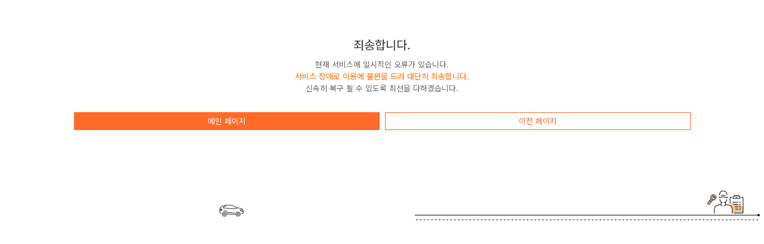

--- FILE ---
content_type: text/html;charset=UTF-8
request_url: https://m.tstation.com/store/locals/F100001229
body_size: 951
content:


   




	



<!DOCTYPE html>
<html lang="ko">
<head>
<meta http-equiv="Content-Type" content="text/html; charset=UTF-8">
<meta name="viewport" content="width=device-width, initial-scale=1, user-scalable=no, viewport-fit=cover">
<title>T'Station</title>
<link rel="stylesheet" type="text/css" href="https://m.tstation.com/mc-static-root/css/layout.css?ver=20" />
</head>
<body>
<!-- wrap MC -->
<div id="wrap">
	<!-- #container -->
	<div id="container">
			
			<!-- 500 Error -->
			<div class="error_box">
				<h3>죄송합니다.</h3>
				<p class="txt01">
					현재 서비스에 일시적인 오류가 있습니다.
					<br /><em>서비스 장애로 이용에 불편을 드려 대단히 죄송합니다.</em>
					<br />신속히 복구 될 수 있도록 최선을 다하겠습니다.
				</p>
				<p class="btn01">
					<a href="/" class="btnM btnS02">메인 페이지</a> <a
						href="javascript:history.back(-1);" class="btnM btnS01">이전 페이지</a>
				</p>

				<div class="car2">
					<span class="ani">T'Station</span>
				</div>
			</div>
			<!-- //500 Error -->
	</div>
	<!-- #container -->
	
	
</div>
<!-- //wrap MC -->
</body>
</html>







--- FILE ---
content_type: text/css
request_url: https://m.tstation.com/mc-static-root/css/layout.css?ver=20
body_size: 230366
content:
@CHARSET "UTF-8";
@import url("reset.css?ver=123");
@import url("member.css");

body.fixed{overflow: hidden;}

#wrap{}
#header{width:100%;height:55px;position:relative;background:#fff;border-bottom:1px solid #eeeeee;}
#footer{position:relative;z-index:2;height:370px;padding:15px 0 0;border-top:1px solid #d6d6d6;background:#fafafa;}
#container{z-index:100;padding-bottom:25px;}
#pageTitle.fixed{position:fixed;top:0;left:0;border-bottom:1px solid #eeeeee !important;}

#full_content #pageTitle{position:fixed;top:0;left:0;}
#full_content #container{padding-top:95px;}
#full_content #container .order_01{position:fixed;top:50px;left:0;width:100%;background:#fff;z-index:99;}

#orderStepM1.fixed{position:fixed;top:50px;width:100%;left:0;background:#fff;z-index:10;}
#orderStepM2.fixed{position:fixed;top:95px;width:100%;left:0;background:#fff;z-index:10;}
#orderStepM3.fixed #serviceVisitBox{padding-top:180px;}
#orderStepM3.fixed #serviceLookBox{padding-top:140px;}
#pageTitle{position:relative;z-index:10;width:100%;padding:0 20px;height:50px;background:#fff;border-bottom:1px solid #eeeeee;}
/* #pageTitle.detail{border-bottom:0;} */
#pageTitle h3{height:49px;color:#000;font-size:18px;font-weight:500;line-height:48px;text-align:center;overflow:hidden;}
#pageTitle2{position:relative;z-index:10;width:100%;padding:0 20px;height:61px;background:#fff;}
#pageTitle2 h3{height:55px;color:#000;font-size:18px;font-weight:300;line-height:54px;text-align:left;overflow:hidden;}
#pageTitle2 .copy{color:#666666;font-size:11px;position:absolute;top:40px;left:20px;}

#full_content .p_back{display:none;}
#full_content #pageTitle h3{text-align:left;}
.p_back{position:absolute;top:7px;left:5px;width:40px;height:40px;background:none;border:0;overflow:hidden;color:transparent;}
.p_back:before{content:'';display:block;margin:8px auto;width:13px;height:20px;background-position:-64px 0;}
.p_back2{position:absolute;top:7px;left:5px;width:40px;height:40px;background:none;border:0;overflow:hidden;color:transparent;}
.p_back2:before{content:'';display:block;margin:8px auto;width:13px;height:20px;background-position:-64px 0;}

.p_sns{position:absolute;top:5px;right:10px;width:40px;height:40px;background:none;border:0;overflow:hidden;}
.p_sns:before{content:'';display:block;margin:8px auto;width:23px;height:23px;background-position:-17px -71px;}

#header .h_logo{position:absolute;top:20px;left:50%;margin-left:-60px;display:block;width:119px;height:15px;color:transparent;font-size:0;background-position:-243px -263px;}
#header .h_logo a{display:block;width:100%;height:100%;}
#header .h_search{position:absolute;top:9px;right:50px;z-index:1;display:block;background-color:transparent;width:36px;height:36px;color:transparent;font-size:0;border:0;text-align:center;line-height:36px;}
/*190418 검색버튼 변경 긴급*/
#header .h_search:before{content:'';width: 33px;height: 18px;background-position: 0 -166px; }
/*190418 검색버튼 변경 긴급*/
#header .h_menu{position:absolute;top:7px;left:7px;z-index:1;display:block;background-color:transparent;padding:2px 0 0 25px;height:36px;color:transparent;font-size:0;border:0;}
#header .h_menu:before{position:absolute;top:10px;left:5px;z-index:-1;content:'';width:25px;height:21px;background-position:-105px 0;}
#header .h_menu:after{position:absolute;top:2px;right:-12px;z-index:-1;content:'';width:6px;height:6px;background:#ff7b2f;border-radius:50%}

#header .h_cart{position:absolute;top:7px;right:7px;z-index:1;display:block;background-color:transparent;padding:2px 0 0 25px;height:36px;color:transparent;font-size:0;border:0;}
#header .h_cart:before{position:absolute;top:10px;left:5px;z-index:-1;content:'';width:23px;height:22px;background-position:-39px -96px;}
#header .h_cart em{background:#ff6c1c;display:inline-block;min-width:17px;border-radius:100%;color:#fff;font-size:12px;font-weight:700;line-height:17px;text-align:center;vertical-align:9px;}


#chat_box{display:none;}
#chat_box{position:fixed;z-index:600;bottom:20px;right:20px;}
#chat_box .btn_chat{display:block;width:54px;height:54px;color:transparent;background-position:-151px 0;border:0;padding:0;}

/* footer - 로고 & sns */
.f_logo{margin:0 20px;padding:0 0 12px 0;border-bottom:1px solid #eeeeee;}
.f_logo a, .f_logo a:before{display:block;width:132px;height:27px;}
.f_logo a{color:transparent;font-size:0;}
.f_logo a:before{content:'';background-position:-74px -220px;}
.f_sns{position:absolute;top:15px;right:20px}
.f_sns a{display:inline-block;margin:0 0 0 6px;width:28px;height:28px;border:1px solid #d7d7d7;border-radius:100%;color:transparent;font-size:0;text-align:center;vertical-align:middle;}
.f_sns a:before{content:'';margin:0 auto;display:block;}
.f_sns a.utube:before{width:16px;height:12px;background-position:-75px -275px;margin-top:7px;}
.f_sns a.face:before{width:10px;height:14px;background-position:-73px -252px;margin-top:6px;}
.f_sns a.blog:before{width:16px;height:14px;background-position:-87px -252px;margin-top:7px;}
.f_sns a.kakao:before{width:16px;height:15px;background-position:-108px -252px;margin-top:5px;}

/* footer - 주소 & 패밀리 사이트 */
.f_address{margin:0 20px 15px;color:#000000;font-size:9px;line-height:16px;font-weight:300;font-style:normal;}
.f_address .bar{}
.f_address .bar:after{content:'';display:inline-block;width:1px;height:7px;background:#afafaf;vertical-align:middle;margin:0 5px 2px 5px;}
.f_site{margin:0 20px;border-bottom:1px solid #eeeeee;padding-bottom:15px;}
.f_address a{color:#000000;}

/* footer - 서브링크 & 수상내역 */
.f_util01{margin:9px 20px;}
.f_util01:after{content:'';display:block;clear:both;}
.f_util01 li{float:left;}
.f_util01 li.none{clear:both;}
.f_util01 li.none:before{display:none;}
.f_util01 li:before{content:'';display:inline-block;width:1px;height:7px;background:#afafaf;vertical-align:middle;margin:0 10px 2px 10px;}
.f_util01 li a,
.f_util01 li button{color:#000;font-size:11px;border:0;background:none;}
.f_util02{ margin:0 auto;padding-top:15px;text-align:center;}
.f_util02 li,.escrow{position:relative;display:inline-block;padding-left:40px;color:#333333;font-size:8px;line-height:11px;font-weight:500;text-align:left;vertical-align:middle;letter-spacing:-1.5px;}
.f_util02 li{width:30%;}
.f_util02 li:before{content:'';width:35px;height:34px;position:absolute;top:50%;left:0;margin-top:-16px;}
.f_util02 li.r1:before{background-position:-128px -252px;}
.f_util02 li.r2:before{background-position:-167px -252px;}
.f_util02 li.r3:before{background-position:-206px -255px;width:32px;height:29px;margin-top:-12px;}

/* 20191128 풋터 추가 */
.f_util02 li.r4:before{background-position:-128px -292px;}
.f_util02 li.r5:before{background-position:-162px -292px;}
.f_util02 li.r6:before{background-position:-295px -345px;width:36px;height:36px}

/*escrow 추가 0619 */
.f_mark_wrap{max-width:400px; text-align: center; margin:0 auto;}
.f_mark_wrap .escrow{margin:15px; text-align: left; float: left;}
.f_mark_wrap .escrow:before {content: '';display:inline-block; position: absolute; top: -2px;left: 0;width:35px;height:35px;background:url('/mc-static-root/images/common/footer_escrow.png') no-repeat;background-size:34px 34px;}

#loadingDim{position:fixed;z-index:10000001;width:100%;height:100%;background: rgba(0, 0, 0, .6);left:0;top:0;display:none;}
#loadingDim .lds-ring{display:block;position:relative;width:100px;height:100px;margin:0 auto;top:50%;margin-top:-50px;}
#loadingDim .lds-ring span{display:block;position:absolute;width:85px;height:85px;margin:6px;border:6px solid #fff;border-radius:50%;animation:lds-ring 1.2s cubic-bezier(0.5, 0, 0.5, 1) infinite;border-color:#fff transparent transparent transparent;}
#loadingDim .lds-ring span:nth-child(1){animation-delay:-0.45s;}
#loadingDim .lds-ring span:nth-child(2){animation-delay:-0.3s;}
#loadingDim .lds-ring span:nth-child(3){animation-delay:-0.15s;}
@keyframes lds-ring {
  0%   {transform:rotate(0deg);}
  100% {transform: rotate(360deg);}
}


/* 메뉴 : hamburgerMenu */
.ham_menu{position:fixed;width:100%;height:100%;background:#fff;z-index:999999;left:0;top:0;}
.ham_menu .inner{overflow-y:auto;}
.ham_menu button{border:0;background-color:transparent;}
.ham_menu .my_area{margin-bottom:15px;border-bottom:10px solid #f5f5f5;}
.ham_menu .my_area em.counter {position:absolute;top:0;left:50%;margin-left:2px;background:#ff6c1c;min-width:17px;border-radius:100%;color:#fff;font-size:12px;font-weight:700;line-height:17px;text-align:center;} /* 20200608 추가 daesung */
.ham_menu .my_area .tit{display:block;padding:0 90px 0 15px;border-bottom:1px solid #d6d6d6;}
.ham_menu .my_area .tit.br > a{padding-top:8px;}
.ham_menu .my_area .tit.br i{display:block;font-size:12px;}
.ham_menu .my_area .tit > a{padding:16px 0 0 25px;height:50px;display:inline-block;color:#333333;font-size:14px;line-height:18px;position:relative;}
.ham_menu .my_area .tit a:before{position:absolute;top:50%;left:0;margin-top:-12px;display:block;content:'';width:17px;height:20px;background-position:-18px -97px;}
.ham_menu .my_area .tit em{display:inline-block;max-width:180px;color:#ff7327;font-weight:500;white-space:nowrap;overflow:hidden;text-overflow:ellipsis;vertical-align:middle;margin:0 2px 3px 0;}
.ham_menu .my_area .mypage{position:absolute;top:6px;right:40px;z-index:1;display:block;padding:2px 6px;height:36px;color:#3a3a3a;font-size:8px;line-height:15px;}
.ham_menu .my_area .mypage:before{content:'';width:24px;height:24px;background-position:-200px -74px;vertical-align:middle;display:block;margin:0 auto;}

.ham_menu .my_area > ul{border-bottom:1px solid #d6d6d6;}
.ham_menu .my_area > ul:after{content:'';display:block;clear:both;}
.ham_menu .my_area > ul{}
.ham_menu .my_area > ul li{position:relative;z-index:1;width:33.33%;float:left;margin:13px 0;text-align:center;}
.ham_menu .my_area > ul li:before{content:'';display:block;position:absolute;top:5px;left:0;width:1px;height:45px;background:#d6d6d6;}
.ham_menu .my_area > ul li:first-of-type:before{display:none;}
.ham_menu .my_area > ul li a{display:block;color:#333333;font-size:13px;}
.ham_menu .my_area > ul li a:before{content:'';display:block;margin:0 auto 2px;width:37px;height:38px;}
.ham_menu .my_area > ul li:nth-child(1) a:before{background-position:0 -121px;}
.ham_menu .my_area > ul li:nth-child(2) a:before{background-position:-42px -121px;}
.ham_menu .my_area > ul li:nth-child(3) a:before{background-position:-84px -121px;}
.ham_menu .h_close{width:36px;height:36px;color:transparent;font-size:0;display:block;position:absolute;top:5px;right:3px;}
.ham_menu .h_close:before{content:'';width:17px;height:17px;background-position:-65px -97px;}

.ham_menu .menu_list{}
.ham_menu .menu_list a{display:block;position:relative;z-index:1;}
.ham_menu .menu_list li.noDepth > a:after{display:none;}
.ham_menu .menu_list li > a:after{content:'';width:12px;height:9px;position:absolute;top:50%;right:5px;margin-top:-4px;background-position:-252px -75px;}
.ham_menu .menu_list li.on > a:after{transform: rotate(180deg);}
.ham_menu .menu_list li.on > a{color:#ff7327 !important;font-weight:500;}


.ham_menu .menu_list ul.one{padding:0 20px;border-bottom:1px solid #ececec;}
.ham_menu .menu_list ul.one > li > a:before{content:'';display:block;width:8px;height:8px;position:absolute;top:50%;left:0;margin-top:-4px;background:#e5e5e5;border-radius:100%;}
.ham_menu .menu_list ul.one > li > a{padding:0 20px;color:#333333;font-size:16px;line-height:45px;} 
.ham_menu .menu_list ul.one > li.on > a:before{background:#ff7327;}
.ham_menu .menu_list ul.one > li.on > a{border-bottom:1px solid #000000;} 
.ham_menu .menu_list ul.one > li.on{border-bottom:1px solid #000000;}
.ham_menu .menu_list ul.one > li:last-of-type > a{border-bottom:0;}
.ham_menu .menu_list .on > .two{display:block;}
.ham_menu .menu_list .on > .three{display:block;}
.ham_menu .menu_list .two{display:none;}
.ham_menu .menu_list .two > li{border-bottom:1px solid #eeeeee;}
.ham_menu .menu_list .two > li:last-of-type{border-bottom:0;}
.ham_menu .menu_list .two > li > a{padding:0 25px;color:#333333;font-size:14px;line-height:40px;}

.ham_menu .menu_list .three{display:none;background:#f6f7fa;padding:8px 0;border-top:1px solid #eeeeee;}
.ham_menu .menu_list .three > li > a{padding:0 0 0 35px;color:#666666;font-size:14px;line-height:30px;}
.ham_menu .menu_list .three > li.on > a{color:#333333 !important;}
.ham_menu .recent_list{padding:20px 0 30px;border-bottom:1px solid #ececec;}

.ham_menu .logout{border-top:10px solid #f5f5f5;text-align:right;}
.ham_menu .logout a{display:inline-block;padding:15px 20px 15px;}
.ham_menu .logout a:before{content:'';display:inline-block;width:21px;height:22px;background-position:-190px -146px;mrgin:0 5px 2px 0;}

/* layer POPUP */
#layerFullPopup{position:fixed;z-index:900;width:100%;height:100%;background:#fff;left:0;top:0;display:none;overflow-y:auto;}
#layerFullPopup .layer_box{overflow-y:auto;min-height:100%;}
#layerFullPopup .layer_box.bgfafa{background:#fafafa;}
#layerFullPopup .layerT{z-index:4;position:fixed;top:0;left:0;width:100%;height:50px;background:#fff;border-bottom: 1px solid #dddddd;}
#layerFullPopup .layerT h3{padding:0 20px;color:#2a2a2a;font-size:16px;line-height:49px;font-weight:500;}
#layerFullPopup .layerC{z-index:1;padding:65px 20px 60px;}
#layerFullPopup .layerC2{z-index:1;padding:50px 0 30px;}
#layerFullPopup > .layer_box > .layer-full-close{width:30px;height:30px;overflow:hidden;position:fixed;top:8px;right:13px;background:none;border:0;font-size:0;z-index:901}
#layerFullPopup > .layer_box > .layer-full-close:before,
#layerFullPopup > .layer_box > .layer-full-close:after{content:'';position:absolute;width:20px;height:1px;background:#2a2a2a;top:16px;}
#layerFullPopup > .layer_box > .layer-full-close:before{-webkit-transform:rotate(45deg);-moz-transform:rotate(45deg);transform:rotate(45deg);left:5px;}
#layerFullPopup > .layer_box > .layer-full-close:after{-webkit-transform:rotate(-45deg);-moz-transform:rotate(-45deg);transform:rotate(-45deg);right:5px;}

#layerInnerPopup{position:fixed;z-index:900;width:100%;height:100%;background:#fff;left:0;top:0;display:none;overflow-y:auto;}
#layerInnerPopup .layer_box2{overflow-y:auto;min-height:100%;}
#layerInnerPopup .layer_box2.bgfafa{background:#fafafa;}
#layerInnerPopup .layerT{z-index:4;position:fixed;top:0;left:0;width:100%;height:50px;background:#fff;border-bottom: 1px solid #dddddd;}
#layerInnerPopup .layerT h3{padding:0 20px;color:#2a2a2a;font-size:16px;line-height:49px;font-weight:500;}
#layerInnerPopup .layerC{z-index:1;padding:65px 20px 60px;}
#layerInnerPopup .layerC2{z-index:1;padding:50px 0 30px;}
#layerInnerPopup > .layer_box2 > .layer-inner-close{width:30px;height:30px;overflow:hidden;position:fixed;top:8px;right:13px;background:none;border:0;font-size:0;z-index:901}
#layerInnerPopup > .layer_box2 > .layer-inner-close:before,
#layerInnerPopup > .layer_box2 > .layer-inner-close:after{content:'';position:absolute;width:20px;height:1px;background:#2a2a2a;top:16px;}
#layerInnerPopup > .layer_box2 > .layer-inner-close:before{-webkit-transform:rotate(45deg);-moz-transform:rotate(45deg);transform:rotate(45deg);left:5px;}
#layerInnerPopup > .layer_box2 > .layer-inner-close:after{-webkit-transform:rotate(-45deg);-moz-transform:rotate(-45deg);transform:rotate(-45deg);right:5px;}


#layerFull{position:fixed;z-index:900;width:100%;height:100%;background:#fff;left:0;top:0;display:none;overflow-y:auto;}
#layerFull .layer_box{overflow-y:auto;min-height:100%;}
#layerFull .layer_box.bgfafa{background:#fafafa;}
#layerFull .layerT{z-index:4;position:fixed;top:0;left:0;width:100%;height:50px;background:#fff;border-bottom: 1px solid #dddddd;}
#layerFull .layerT h3{padding:0 20px;color:#2a2a2a;font-size:16px;line-height:49px;font-weight:500;}
#layerFull .layerC{z-index:1;padding:65px 20px 60px;}
#layerFull > .layer_box > .layer-full-close2{width:30px;height:30px;overflow:hidden;position:fixed;top:8px;right:13px;background:none;border:0;font-size:0;z-index:901}
#layerFull > .layer_box > .layer-full-close2:before,
#layerFull > .layer_box > .layer-full-close2:after{content:'';position:absolute;width:20px;height:1px;background:#2a2a2a;top:16px;}
#layerFull > .layer_box > .layer-full-close2:before{-webkit-transform:rotate(45deg);-moz-transform:rotate(45deg);transform:rotate(45deg);left:5px;}
#layerFull > .layer_box > .layer-full-close2:after{-webkit-transform:rotate(-45deg);-moz-transform:rotate(-45deg);transform:rotate(-45deg);right:5px;}


#layerScarcePopup{position:fixed;z-index:901;width:100%;height:100%;background: rgba(0, 0, 0, .5);left:0;top:0;display:none;}
#layerScarcePopup .layer_box{position:relative;top:50%;width:90%;margin:0 auto;background:#fff;}
#layerScarcePopup .layerT{}
#layerScarcePopup .layerT h3{padding:12px 20px 10px;height:45px;border-bottom: 1px solid #ebedef;color:#2a2a2a;font-size:16px;line-height:20px;font-weight:500;text-align:left;}
#layerScarcePopup .layerC{padding:20px;}
#layerScarcePopup > .layer_box > .layer-scarce-close{width:30px;height:30px;overflow:hidden;position:absolute;top:6px;right:6px;background:none;border:0;font-size:0;}
#layerScarcePopup > .layer_box > .layer-scarce-close:before{content:'';width:17px;height:17px;background-position:-43px 0;}

.layer_idpw{margin:60px 20px;}
/* alert style */
/* 0617추가 */
#layerAlertPopup{position:fixed;z-index:901;width:100%;height:100%;background: rgba(0, 0, 0, .5);left:0;top:0;display:none;}
#layerAlertPopup .layer_alert_box{position:relative;top:50%;width:90%;margin:0 auto;background:#fff;}
#layerAlertPopup .layerT h3{padding:12px 20px 10px;height:45px;border-bottom: 1px solid #ebedef;color:#2a2a2a;font-size:16px;line-height:20px;font-weight:500;text-align:left;}
#layerAlertPopup .layerC{padding:20px;}
#layerAlertPopup .layerC .txt01{color:#333333;font-size:14px;line-height:22px;text-align:center;}
#layerAlertPopup > .layer_alert_box div +.layer_alert_close{width:30px;height:30px;overflow:hidden;position:absolute;top:6px;right:6px;background:none;border:0;font-size:0;}
#layerAlertPopup > .layer_alert_box div +.layer_alert_close:before{content:'';width:17px;height:17px;display:inline-block;background:url('/mc-static-root/images/common/top_bg.png') no-repeat 0 0;background-size:400px 450px;vertical-align:middle;background-position:-43px 0;}

/* //0617추가 */
.layer_alert{display:none;position:fixed;z-index:950;width:100%;height:100%;background: rgba(0, 0, 0, .5);left:0;top:0;}
.layer_alert.on{display:block;}
.layer_alert > .alert_box{position:relative;top:50%;width:90%;margin:0 auto;padding:30px 20px;background:#fff;}
.layer_alert > .alert_box:after{display:block; clear:both;overflow:hidden;}
.layer_alert > .alert_box .btn01,.layer_alert > .alert_box .btn02{margin:0;}
.layer_alert > .alert_box .txt01{color:#333333;font-size:14px;line-height:22px;text-align:center;}
.layer_alert > .alert_box .txt02{color:#666666;font-size:11px;line-height:18px;text-align:center;border-top:1px solid #e6e6e6;}
.layer_alert > .alert_box .cont{padding:20px 0 30px;}
.layer_sizeconfirm dl dt img{width:100%}
.layer_sizeconfirm dl dd{padding:0 20px;text-align:center;}
.layer_sizeconfirm dl dd .tit{margin:20px 0 5px;color:#333333;font-size:14px;font-weight:500;}
.layer_sizeconfirm dl dd .txt{color:#666666;font-size:12px;font-weight:400;line-height:18px;}
/* full, layer 공통 */
.layerC > .txt01{padding:5px 0 25px 0;color:#333333;font-size:14px;line-height:22px;text-align:center;}
.layerC > .txt01 em{display:block;font-weight:700;}
.layerC > .txt02{padding:5px 0 25px 0;color:#333333;font-size:14px;line-height:22px;text-align:center;}
.layerC > .txt02 span{margin-top:10px;display:block;font-size:12px;border-top:1px dashed #ddd;padding:10px 0;}
.layerC > .txt02 em{display:block;color:#ff7428}
.layerC > .btn01{text-align:center;}
.btnFix .btnM2,
.layerC > .btn01 .btnM3,
.layerC > .btn02 .btnM3{width:100%;}
.bgfafa .layerC > .btnFix{background:#fafafa;}

.layerC > .btn02{margin:0;}
.btnFix{position:fixed;left:0;bottom:0;padding:20px 20px;width:100%;background:#ffffff;z-index:20;border-top:1px solid #ddd;}
.btn02{margin:0 20px;;}
.btnFix ul:after, 
.btn02 ul:after{content:'';display:block;clear:both;}
.btnFix ul{width:100%;}
.btnFix ul li,
.btn02 ul li{float:left;width:50%}
.btnFix ul li:first-of-type, .btn02 ul li:first-of-type{padding-right:3px;}
.btnFix ul li:last-of-type, .btn02 ul li:last-of-type{padding-left:2px;}
.btn02 a, .btn02 button,
.btnFix a, .btnFix button{width:100%;padding:0;}

/* full : 우편번호 검색 */
.full_post{}
.full_post .post_search{margin:15px 20px;}
.full_post .post_search ul li{position:relative;margin-bottom:15px;color:#333333;font-size:14px;font-weight:500;}
.full_post .post_search ul li .search{position:absolute;top:0;right:0;width:40px;height:40px;border:0;background:transparent;color:transparent;font-size:0;}
.full_post .post_search ul li .search:before{content:'';width:19px;height:21px;display:block;margin:8px auto 0;background-position:-52px 0;}
.full_post .post_search .tip{padding:0 15px;background:#f5f5f5;}
.full_post .post_search .tip h6{color:#ff8400;font-size:14px;font-weight:700;line-height:40px;border-bottom:1px solid #e2e2e2;padding:4px 0 2px;}
.full_post .post_search .tip ol{padding:13px 0;}
.full_post .post_search .tip li{position:relative;padding:0 0 0 7px;color:#000000;font-size:11px;line-height:18px;}
.full_post .post_search .tip li:before{content:'';display:block;width:2px;height:2px;background:#000;border-radius:100%;position:absolute;top:7px;left:0;}
.full_post .post_result h6{border-top:1px solid #d9d9d9;border-bottom:1px solid #d9d9d9;background:#f7f7f7;padding:10px 20px;color:#3a3a3a;font-size:14px;font-weight:500;}
.full_post .post_result h6 em{color:#ff8400;}
.full_post .post_result .list_scroll{max-height:230px;overflow-y:auto;}
.full_post .post_result ol{margin:15px 20px;}
.full_post .post_result ol li{margin:0 0 15px;}
.full_post .post_result ol li > button{display:block;width:100%;background:#fff;border:1px solid #d6d6d6;padding:5px 15px;}
.full_post .post_result .tit{border-top:1px solid #d9d9d9;padding:10px 20px;color:#3a3a3a;font-size:14px;font-weight:500;}
.full_post .post_result .address{margin:0 20px 15px;padding:10px 15px;background:#f5f5f5;}
.full_post .post_result .btn{text-align:center;}
.full_post .post_result .btn .btnM2{width:150px;}
.full_post .post_result .no{margin:0 0 10px;display:block;border-bottom:1px solid #d6d6d6;color:#333333;font-size:13px;font-weight:700;line-height:30px;text-align:left;}
.full_post .post_result .add{display:block;position:relative;padding:0 0 8px 60px;color:#333333;font-size:12px;text-align:left;}
.full_post .post_result .add em{display:block;position:absolute;top:0;left:0;width:50px;border:1px solid #ff7e38;font-size:10px;font-weight:700;text-align:center;}
.full_post .post_result .add em.s01{color:#fff;background-image: linear-gradient(#ff7e38, #ff6d1d);}
.full_post .post_result .add em.s02{color:#ff7428;background:#fff;}

/* full : 필터 */
.full_filter{}
.full_filter .clear{text-align:right;padding:0 0 5px;}
.full_filter .clear button{border:0;color:#444444;font-size:12px;font-weight:500;background:transparent;padding:3px 0;}
.full_filter .filter{margin:0 0 10px;padding:0 15px;background:#ffffff;}
.full_filter .filter h6{border-bottom:1px solid #ebedef;color:#333;font-size:14px;font-weight:700;line-height:40px;}
.full_filter .filter ol:after{content:'';display:block;clear:both;}
.full_filter .filter ol{margin:15px 0 0 0;}
.full_filter .filter ol li{margin:0 0 15px;width:50%;float:left;}

/* full : 임직원 승인요청 */
.full_tmembers{}
.full_tmembers .box{padding:15px 20px 5px;background:#f5f5f5;color:#999999;font-size:11px;line-height:18px;}
.full_tmembers .box span{display:block;color:#000000;}

/* full : 차량번호 조회  */
.full_mycarsearch{}
.full_mycarsearch .order_step{border-top:0;}
.full_mycarsearch .txt01{padding:10px 0 25px;}
.full_mycarsearch .car_search{padding:0 80px 15px 0;position:relative;}
.full_mycarsearch .car_search .btnM2{position:absolute;top:0;right:0;padding:0;width:75px;}
.full_mycarsearch .mycar_entry{margin-bottom:15px;}
.full_mycarsearch .mycar_entry ol:after{content:'';display:block;clear:both;}
.full_mycarsearch .mycar_entry li{position:relative;min-height:40px;padding:0 0 5px 90px;line-height:40px;}
.full_mycarsearch .mycar_entry li .tit{position:absolute;top:0;left:0;color:#333333;font-size:13px;font-weight:500;}


/* layer : 서비스 선택 : 내위치 */
.layer_mylocation.orderP{margin-top:200px;}
.layer_mylocation{margin:0 20px;background:#fff;padding:0 0 30px;position:relative;}
.layer_mylocation h3{padding:12px 20px 10px;height:45px;border-bottom: 1px solid #ebedef;color:#2a2a2a;font-size:16px;line-height:20px;font-weight:500;text-align:left;}
.layer_mylocation .txt01{padding:30px 20px 35px;color:#333333;font-size:14px;line-height:22px;text-align:center;}
.layer_mylocation .btn01{margin:0 20px;}
.layer_mylocation .btn01 .btnM3{width:100%;}
.layer_alert .btnClose{width:30px;height:30px;overflow:hidden;position:absolute;top:6px;right:6px;background:none;border:0;font-size:0;}
.layer_alert .btnClose:before{content:'';width:17px;height:17px;background-position:-43px 0;}

/* layer : 고객센터 : 무상보증등록 */
.layer_guarantee{}
.layer_guarantee dl.info{}
.layer_guarantee dl.info dt{}
.layer_guarantee dl.info dt img{width:100%;border:1px solid #f2f2f2;}
.layer_guarantee dl.info dd{color:#333333;font-size:14px;text-align:center;padding:8px 0 10px;margin-bottom:15px;border-bottom:1px solid #ebedef;}
.layer_guarantee dl.info dd:last-of-type{padding-bottom:0;border-bottom:0;margin-bottom:0;}
.layer_guarantee ol.form{margin-top:15px;border-top:1px solid #ebedef;padding-top:10px;}
.layer_guarantee ol.form > li{position:relative;padding:0 0 5px 80px;color:#333333;font-size:13px;font-weight:500;}
.layer_guarantee ol.form > li .tit{position:absolute;top:10px;left:0;}
.layer_guarantee ol.form > li .select01,
.layer_guarantee ol.form > li .ip_txt01{width:100%;}
.layer_guarantee ol.form > li.tit2{padding:8px 0 5px 0;}
.layer_guarantee ol.form > li.tit2 > span{display:block;padding:0 0 5px 0;}
.layer_guarantee ol.form .pick{position:absolute;top:45px;right:0;z-index:5;}

/* fulll : 매장찾기 */
.full_find_store{}
.full_find_store .tab_cont{text-align:left;}
.full_find_store .tab_cont2{text-align:left;}
.full_find_store .best{z-index:1;position:absolute;top:-1px;right:0;display:block;width:30px;height:30px;padding-top:3px;background-position:-331px -74px;color:#fff;font-size:8px;line-height:10px;font-weight:700;text-align:center;}

/* layer : 매장찾기 : 서비스별 매장 찾기 필터 */
.layer_filter .store ol{margin-bottom:15px;}
.layer_filter .store ol li.tit{padding-bottom:15px;margin-bottom:7px;border-bottom:1px solid #e6e6e6;}
.layer_filter .store ol li{padding:7px 0;}
.layer_filter .store ol li label{color:#333333;font-size:14px;font-weight:500;}

/* layer : 쿠폰 선물하기  */
.layer_coupon .gift{}
.layer_coupon .gift ol{border-bottom:1px solid #ebedef;padding-bottom:10px;}
.layer_coupon .gift ol li{position:relative;color:#666666;font-size:14px;text-align:right;line-height:25px;}
.layer_coupon .gift ol li span{position:absolute;top:0;left:0;color:#333333;line-height:25px;}
.layer_coupon .gift > p{color:#333333;font-size:14px;text-align:center;padding:20px 0;}
.layer_coupon .gift > p > em{font-weight:700;}

/* full : 상품비교  */
.full_compare{}
.full_compare .compare_box{padding-bottom:20px;}
.full_compare .list:after{content:'';display:block;clear:both;}
.full_compare .list > li{width:49%;display:inline-block;vertical-align:top;position:relative;margin-top:10px;}
.full_compare .list > li:after{content:'';display:block;clear:both;}
.full_compare .list > li:nth-child(even){padding-left:1%;}
.full_compare .list > li:nth-child(even):after{content:'';display:block;clear:both;}
.full_compare .list li .graph_box{min-height:180px;background:#ffff;border:1px solid #d9d9d9;border-top:0;padding:5px 20px 15px;color:#333;font-size:11px;}
.full_compare .list li .graph_box:before{display:block;content:'';width:100%;height:1px;background:#d9d9d9;margin-bottom:15px;}
.full_compare .list li .graph_box > span{display:block;height:40px;color:#333333;font-size:11px;line-height:15px;font-weight:700;}
.full_compare .list li .graph_box > span > em{display:block;margin-top:5px;position:relative;width:100%;height:10px;color:transparent;font-size:0;background:#c9cbca;border-radius:10px;}
.full_compare .list li .graph_box i.no{color:#666666;font-weight:400;padding-left:5px;}
.full_compare .list li .graph_box .winter{margin-left:10px;text-indent:-10px;}
.full_compare .list li .graph_box em > i{display:block;height:10px;position:absolute;top:0;left:0;border-radius:10px 0 0 10px;}
.full_compare .list li .graph_box em.w100p i{border-radius:10px;}/* 승차감 */
.full_compare .list li .graph_box em.r1 i{background-color:#f59c00}/* 승차감 */
.full_compare .list li .graph_box em.r2 i{background-color:#6eb92b}/* 연비 */
.full_compare .list li .graph_box em.r3 i{background-color:#c39969}/* 마일리지 */
.full_compare .list li .graph_box em.r4 i{background-color:#006dbb}/* 고속주행 */
.full_compare .list li .graph_box em.win1 i{background-color:#019cdf}/* snow */
.full_compare .list li .graph_box em.win2 i{background-color:#ee6b00}/* ice */
.full_compare .list li .graph_box em.win3 i{background-color:#905300}/* 마른 노면 제동력 */
.full_compare .list li .graph_box > ol > li{min-height:23px;color:#333333;font-size:12px;font-weight:500;text-align:right;position:relative;padding:0 0 3px 50px;}
.full_compare .list li .graph_box > ol > li > .tit{color:#666666;font-weight:400;position:absolute;top:0;left:0;}
.full_compare .list dl{display:block;background:#ffff;position:relative;}
/* 190423 비교하기 레이어 상의 등급분류 태그 변경  */
.full_compare .list dl:before{content:'';display:block;position:absolute;top:-1px;left:0;width:100%;height:1px;background:#d9d9d9;}
/*
.full_compare .list li.line01 dl:before{background:#ff6a28;} 프리미엄+ - 프리미엄+ 오렌지, 프리미엄은 회색, 스탠다드는 파량, 이코노미는 보라
.full_compare .list li.line02 dl:before{background:#b0b0b0;}프리미엄   
.full_compare .list li.line03 dl:before{background:#1e60cc;}스탠다드  
.full_compare .list li.line04 dl:before{background:#8217e7;} Eonom 
*/

.full_compare .list li dl dt{position:relative;z-index:1;text-align:center;border-left:1px solid #d9d9d9;border-right:1px solid #d9d9d9;}
/* .full_compare .list li dl dt > .value_chk{position: absolute; top:0; right:0; z-index: 10; width:64px; height: 54px; background-size: contain;}
.full_compare .list li dl dt > .value_chk span{position: absolute; top:0; right:2px; color: #fff; font-size:10px; }
.full_compare .list li.line01 dl dt > .value_chk{background: url('/mc-static-root/images/common/bg_premium_p.png') no-repeat; }
.full_compare .list li.line02 dl dt > .value_chk{background: url('/mc-static-root/images/common/bg_premium.png') no-repeat; }
.full_compare .list li.line03 dl dt > .value_chk{background: url('/mc-static-root/images/common/bg_standard.png') no-repeat; }
.full_compare .list li.line04 dl dt > .value_chk{background: url('/mc-static-root/images/common/bg_economy.png') no-repeat; } */

/* 1900624 비교하기 레이어 상의 등급분류 태그 변경 */
.full_compare .flag_01{position: absolute; top:25px; right:10px;}
.full_compare .list dl dt{position:relative;z-index:1;padding:30px 0 10px;text-align:center;border-left:1px solid #d9d9d9;border-right:1px solid #d9d9d9;}
.full_compare .list dl dt .unitImg{height:112px;max-width:112px;}
.full_compare .list dl dd{min-height:115px;padding:10px 20px 5px;border-left:1px solid #d9d9d9;border-right:1px solid #d9d9d9;}
.full_compare .list dl dd.info {padding:10px 10px 5px;}/* 20200624 수정 */
.full_compare .list dl dd span{display:block;}
.full_compare .list dl dd span.unitT1{font-size:12px;letter-spacing:-0.05em;white-space:nowrap;overflow:hidden;text-overflow:ellipsis;}/* 202020624 */
.full_compare .list dl dd span.unitT1 > span {font-size:12px;letter-spacing:-0.05em}/* 20200624 수정 */
.full_compare .list dl dd span.unitT1 .sub{font-size:14px; color:#666; }
.full_compare .list dl dd span.price{color:#333333;font-size:16px;font-weight:700;line-height:200%;}
.full_compare .flag_02{width:100%;position:absolute;bottom:0;left:0;}/* 로고 */
.full_compare .compare_box > p.info{color:#000;font-size:12px;margin:10px 0 20px;padding:0 0 0 20px;position:relative;}
.full_compare .compare_box > p.info:before{content:'';width:14px;height:14px;background-position:-110px -25px;display:block;position:absolute;top:4px;left:0;}

/* 상품평 : 사진 더보기 */
.full_review .photo{}
.full_review .photo img{width:100%;}
.full_review .photo .swiper-container{padding-bottom:30px;}
.full_review .photo .swiper-pagination{bottom:0;left:0;}

/* 사이즈별 타이어 */
.car_size{border-top:10px solid #f5f5f5;}
.car_size h5{padding:13px 0 12px;border-bottom:1px solid #ebedef;color:#333333;font-size:15px;font-weight:700;text-align:center;}
.car_size dl{border:1px solid #ebedef;margin:10px 20px 0;}
.car_size dl dt{padding:7px 0 8px 10px;background:#f5f5f5;color:#000;font-size:12px;font-weight:500;}
.car_size dl dd{padding:7px 0 8px 10px;}
.car_size dl dd a{position:relative;display:inline-block;width:20%;color:#ff6c1c;font-size:12px;line-height:22px;margin:2px 0;}
.car_size dl dd a:before{content:'·';position:absolute;top:0;left:-10px;}
.car_size dl dd a:nth-child(4n+1):before{display:none;}
/* 상품 검색 */
#container.search{padding-bottom:0px;}
.search_step01{background:#f5f5f5;}
.search_step01 .search{padding:70px 0 0 0;height:380px;}
#container.search .txt01{color:#3a3a3a;font-size:17px;line-height:25px;text-align:center;}
#container.search .txt01 em{font-weight:500;}
#container.search .car01 .txt01 em,
#container.search .car02 .txt01 em{color:#ff6c1c;}
#container.search .txt02{position:relative;z-index:1;padding:10px 40px 15px ;color:#333333;font-size:12px;} /* 0702 */
/* 20200304 삭제  Seohyun 
#container.search .txt02:before{content:'';width:14px;height:14px;background-position:-110px -25px;display:block;position:absolute;top:13px;left:21px;}
*/
#container.search .txt02.help:before{width:16px;height:16px;background-position:-23px -19px;left:20px;}
#container.search .txt03{position:absolute;z-index:2;top:33px;left:50%;width:310px;background:#545454;border-radius:12px;margin-left:-155px;color:#fff;font-size:11px;line-height:24px;text-align:center;}
#container.search .txt03:before{content:'';width:0px;height:0px;display:inline-block;position:absolute;top:-4px;left:50%;margin-left:-5px;border-top:5px solid transparent;border-bottom:5px solid #545454;border-right:5px solid transparent;border-left:5px solid  transparent;}
#container.search .txt02 button{color:#000;font-size:12px;font-weight:400;padding:0 0 2px;border:0;background:transparent;position:relative;}
#container.search .txt02 button:after{content:'';display:block;width:100%;height:1px;background:#000;position:absolute;bottom:0;left:0;}
/* 0614 */
#container.search .notice .check_wrap{border-top: 1px solid #ddd; margin: 0 20px 10px; padding-top: 15px;}
/* 0614 end */
.search_step01 .result{padding:0 0 30px;position:relative;}
#container.search .search_step01 .result .txt03{top:10px !important;width:200px;margin-left:-100px;}
#container.search .search_step01 .result .txt03:before{top:24px;border-top:5px solid #545454;border-bottom:5px solid transparent;}
.search_step01 .result.line{border-top:1px solid #7d7d7d;}
.search_step01 .result .menu li{margin-bottom:10px;position:relative;z-index:1;}
/* .search_step01 .menu{margin:30px 40px 0 40px;}  0702 */
.search_step01 .menu{margin: 10px 40px 0 40px;position:relative;} /* 20200304 수정 */
.search_step01 .menu.item li{width:33%;float:left;}
.search_step01 .menu.item li:nth-child(3n+2){padding:0 5px;width:34%;}
.search_step01 .menu li{margin-bottom:15px;}
.search_step01 .menu li a,
.search_step01 .menu li button{display:block;width:100%;background:#fff;border:1px solid #bfbfbf;color:#333333;font-size:14px;line-height:44px;font-weight:500;text-align:center;}
.search_step01 .menu li .ip{width:1px;height:1px;opacity:0;position:absolute;}
.search_step01 .menu li .ip + label{display:block;background:#fff;border:1px solid #bfbfbf;color:#666666;font-size:13px;line-height:33px;text-align:center;}
.search_step01 .menu li .ip + label em{position:relative;display:inline-block;padding-left:30px;}
.search_step01 .menu li .ip + label em:before{content:'';width:1px;height:13px;background:#b2b2b2;display:block;position:absolute;top:50%;left:15px;margin-top:-6px;}
.search_step01 .menu li .ip:checked + label{border-color:#ff6a28;color:#ff6a28;font-weight:500;}
.search_step01 .menu li .ip:checked + label em:before{background:#ff6a28;}
.search_step01 .menu li .ip + label span{display:block;margin:0 10px;border-top:1px solid #d6d6d6;}


.search_step01 .btn{margin:0 40px;padding-top:15px;}
.search_step01 .btn:after{content:'';display:block;clear:both;}
.search_step01 .btn li{width:50%;float:left;padding:0 2px 0 0;}
.search_step01 .btn li:nth-child(2){padding:0 0 0 3px;}
.search_step01 .btn li .btnM2{display:block;}
.search_step01 .car01{border-top:5px solid #f5f5f5;background:#fff;padding:10px 0 20px;}/* 차량 이미지 */
.search_step01 .car01 .img{width:190px;margin:0 auto 10px;}
.search_step01 .car01 .img img{width:100%;}
.search_step01 .car02{border-top:5px solid #f5f5f5;background:#fff;padding:30px 0;}/* 차 번호로 검색 */
.search_step01 .car02 .find{margin:20px 40px 0;position:relative;}
.search_step01 .car02 .find .ip_txt01{border-color:#ff6c1c;}
.search_step01 .car02 .find .btnSearch{z-index:11;position:absolute;top:0;right:0;display:block;padding:10px;border:0;background:none;overflow:hidden;color:transparent;font-size:0;}
.search_step01 .car02 .find .btnSearch:before{content:'';width:19px;height:20px;background-position:-217px 0;}
.search_step01 .guarantee_list{background:#fff;}
.search_step01 .guarantee_list li{border-top:0 !important;}
.search_step01 .guarantee_list .list > li .btn{margin-top:0;padding-top:0;}
.search_step01 .sort01{border-top:1px solid #7d7d7d;}
.search_step01 .sort01{position:relative;background:#fff;border-bottom:1px solid #d6d6d6;}
.search_step01 .sort01 .tab:after{content:'';display:block;clear:both;}
.search_step01 .sort01 .tab > li{position:relative;z-index:1;float:left;width:50%;color:#333333;font-size:14px;line-height:39px;}
.search_step01 .sort01 .tab > li.on{z-index:3;}
.search_step01 .sort01 .tab > li:first-of-type:before{content:'';width:1px;height:40px;position:absolute;top:0;right:0;background:#d6d6d6;display:block;}
.search_step01 .sort01 .tab > li.on:after{content:'';display:block;width:100%;height:2px;background:#ff6c00;position:absolute;bottom:-1px;left:-1px;}
.search_step01 .sort01 .tab > li.on button{color:#ff6c00;}
.search_step01 .sort01 .tab button{display:block;width:100%;height:39px;border:0;background:#fff;padding:0 20px 0 20px;text-align:left;}
.search_step01 .sort01 .tab button:after{content:'';width:10px;height:9px;position:absolute;top:50%;right:15px;margin-top:-4px;background-position:-233px -37px;}
.search_step01 .sort01 .tab .on button:after{background-position:-218px -37px;}
.search_step01 .sort01 .tab .sort_box{width:100%;right:0;top:40px;}
.search_step01 .sort01 .tab li.on .sort_box{display:block;}
.search_step01 .result{}
.search_step02{border-top:5px solid #f5f5f5;}
.search_step02 .choice{}
.search_step02 .choice li{border-bottom:1px solid #e5e5e5;background:#fff;}
.search_step02 .choice li a{display:block;padding:0 20px;line-height:50px;}
.search_step02 .choice li.on a{color:#ff6c1c;font-weight:700;}

.search_step03 .accordion_none{border-top:5px solid #f5f5f5;}
.search_step03 .accordion_none dt{border-bottom:1px solid #e5e5e5;position:relative;}
/* .search_step03 .accordion_none dt.on{border-color:#fff;} */
.search_step03 .accordion_none dd{background:#f7f8fa;border-top:1px solid #333333;}
.search_step03 .accordion_none dt a{display:block;padding:0 20px;background:#fff;color:#333333;font-size:15px;line-height:44px;font-weight:500;}
.search_step03 .accordion_none dt a span{position:absolute;top:0;right:43px;color:#ff6c00;font-size:16px;font-weight:700;}
.search_step03 .accordion_none dt:after{content:'';display:block;width:15px;height:9px;background-position:-44px -19px;position:absolute;top:50%;right:20px;margin-top:-4px;}
.search_step03 .accordion_none dt.on:after{-webkit-transform:rotate(180deg);transform:rotate(180deg);}
.search_step03 .accordion_none .sub li{border-bottom:1px solid #e5e5e5;background:#f7f8fa;}
.search_step03 .accordion_none .sub li:last-of-type{border-color:#333333;}
.search_step03 .accordion_none .sub li .ip{width:1px;height:1px;opacity:0;position:absolute;}
.search_step03 .accordion_none .sub li .ip + label{display:block;padding-left:20px;color:#333;font-size:14px;line-height:44px;text-align:left;}
.search_step03 .accordion_none .sub li .ip:checked + label{color:#ff6a28;font-weight:500;}
.search_step03 .btn{padding:25px 0;text-align:center;}
.search_step03 .btn .btnM2{width:50%;}
#searchSize01.search_step03 .btn{padding:25px 20px 0;}
#searchSize01.search_step03 .btn .btnM2{width:100%;}

/* 20200304 수정  Seohyun */
.search_step03 .info_size, .result .info_size{text-align:center;border-top:5px solid #f5f5f5;}
.search_step03 .info_size button, .result .info_size button{color:#666666;font-size:12px;font-weight:400;padding:0 0 2px;line-height:42px;border:0;background:transparent;position:relative;}
.search_step03 .info_size button:after, .result .info_size button:after{content:'';display:block;width:130px;height:1px;background:#666666;position:absolute;bottom:11px;right:1px;}
.search_step03 .info_size button:before, .result .info_size button:before{content:'';width:16px;height:16px;background-position:-23px -19px;display:inline-block;vertical-align:middle;margin:0 3px 2px 0;}
/* //20200304 */

/*0612 checkbox 추가 후 스타일*/
.search_step03 .ip_c2 + label{ margin: 12px 20px;}
.search_step03 .check_wrap{border-top:5px solid #f5f5f5;border-bottom:1px solid #e5e5e5}
.search_step03 .check_wrap + .accordion_none{border-top:0;}
/*0612 checkbox 추가 후 스타일 end*/

.car_01{background:url('/mc-static-root/images/main/car_01bg.png') repeat-x left bottom;background-size:5px 9px;text-align:center;padding:0 0 6px 0;margin-bottom:20px;}
.car_01 img{width:40px;}


#container.display{background:#f5f5f5;}

/* 상품전시 : 소팅 */
.btnDetail{position:absolute;top:0;right:0;width:40px;height:40px;overflow:hidden;background:none;border:0;padding-top:9px;color:transparent;font-size:0;}
.btnDetail:before{display:block;content:'';width:24px;height:22px;margin:0 auto;background-position:-217px -49px;}
.display_sort .btnDetail:before{background-position:-245px -49px;}
.display_sort{position:relative;background:#fff;border-bottom:1px solid #d6d6d6;}
.display_sort .tab:after{content:'';display:block;clear:both;}
.display_sort .tab{padding-right:40px;}
.display_sort .tab > li{position:relative;z-index:3;float:left;width:50%;padding:0 0 0 20px;color:#333333;font-size:14px;line-height:39px;}
/* 0610 수정 */
/* .display_sort .tab > li:before{content:'';width:1px;height:40px;position:absolute;top:0;right:0;;background:#d6d6d6;display:block;} */
.display_sort .tab > li:before{content:'';width:1px;height:40px;position:absolute;top:0;left:-1px;;background:#d6d6d6;display:block;}
.display_sort .tab > li:before:first-child{left:0;}
.display_sort .btnDetail{border-left:1px solid #d6d6d6}
/* .display_sort .tab > li:nth-child(2):before{right:1px;} */
/* 0610 수정 end */
.display_sort .tab .sort_box{width:100%;right:0;top:40px;}
.display_sort .tab > li.on{padding:0;}
.display_sort .tab > li.on:after{content:'';display:block;width:100%;height:2px;background:#ff6c00;position:absolute;bottom:-1px;left:-1px;}
.display_sort .tab button{display:block;width:100%;height:39px;border:0;background:#fff;padding:0 0 0 20px;color:#ff6a28;font-size:14px;line-height:38px;text-align:left;}
.display_sort .tab button:after{content:'';width:10px;height:9px;background-position:-218px -37px;margin:0 0 0 10px;}
.display_sort .tab2 > li{padding:0 0 0 20px;color:#333333;font-size:14px;line-height:39px;}

/* 상품전시 : 검색 내용 */
.display_result{padding:0 10px;}
.display_result .tit{padding:12px 0;color:#333;font-size:12px;font-weight:500;}

/* product List 01 : 상품전시  - pattern & product List 시작 */
.pattern_list{margin:10px;}
.display_list{margin:0 10px;}

.display_list .promotion{color:#ffffff;font-size:12px;line-height:30px;text-align:center;background-image:repeating-linear-gradient(135deg, #5f8ac9, #5f8ac9 50%, #719bd3 65%, #78a1d6 );border-radius:5px 5px 0 0;}
.display_list .promotion em{font-weight:700;}
.display_list ol.prod_list01 > li dl.unit01{padding-top:35px;}
/* 0620 */
.display_list ol.prod_list01 dl.unit01 dd.info .flag_04{top:-26px;}
ol.prod_list01 li .books_box{position:relative; border-top:1px solid #ebedef; padding:16px 10px; color:#666666;font-size:12px;}
/* ol.prod_list01 li .books_box:before{content:'';display:block;width:100%;height:1px;background:#d9d9d9;margin:0 0 10px 0;} */
ol.prod_list01 li .books_box em{font-weight:700;}
ol.prod_list01 li .books_box span.tit{color:#c39969;font-weight:700;width:60px;display:block;position:absolute;top:17px;left:10px;line-height: 16px;}
ol.prod_list01 li .books_box span.txt{display:block;padding:0 0 0 90px}
ol.prod_list01 > li{position:relative;margin-bottom:10px;}

/*ol.prod_list01 > li:before{content:'';display:block;position:absolute;top:0;left:0;width:100%;height:3px;background:#b5b5b5;}*/
/* 0620 */
ol.prod_list01 > li .chkbox{height:20px;position:absolute;top:16px;right:10px;}
ol.prod_list01 > li .btnS02.ico_coupon:after{content:'';display:inline-block;width:15px;height:28px;background-position:-45px -67px;margin:0 0 0 5px;}

/* 0620 end */
ol.prod_list01 > li.event .chkbox{top:46px;}
ol.prod_list01 > li.event:before{top:30px;}
ol.prod_list01 > li .chkbox label{margin:0; padding:0 0 0 6px;}
ol.prod_list01 > li .chkbox .ip_c2 + label:before{left: -16px; }
ol.prod_list01 > li .chkbox .ip_c2 + label:after{right:100%; }

/* //190422 체크박스 수정 */
ol.prod_list01 > li:first-of-type{margin-top:0;}
ol.prod_list01 > li > .chk{position:absolute;top:10px;right:15px;z-index:2;}
ol.prod_list01 > li > .chk label{margin-right:0;}
/*
ol.prod_list01 > li.line01:before{background:#ff6a28;} 프리미엄+ - 프리미엄+ 오렌지, 프리미엄은 회색, 스탠다드는 파량, 이코노미는 보라 
ol.prod_list01 > li.line02:before{background:#b0b0b0;} 프리미엄    
ol.prod_list01 > li.line03:before{background:#1e60cc;} 스탠다드   
ol.prod_list01 > li.line04:before{background:#8217e7;} Eonom 
*/
/* 190422 모바일 삼각형 추가 */
/* ol.prod_list01 > li > .value_chk{position: absolute; top:0; right:0; z-index: 5; width:64px; height: 54px; background-size: contain;}
ol.prod_list01 > li.event > .value_chk{top:30px;}
ol.prod_list01 > li > .value_chk span{position: absolute; top:0; right:2px; color: #fff; font-size:10px; }
ol.prod_list01 > li.line01 > .value_chk{background: url('/mc-static-root/images/common/bg_premium_p.png') no-repeat; }
ol.prod_list01 > li.line02 > .value_chk{background: url('/mc-static-root/images/common/bg_premium.png') no-repeat; }
ol.prod_list01 > li.line03 > .value_chk{background: url('/mc-static-root/images/common/bg_standard.png') no-repeat; }
ol.prod_list01 > li.line04 > .value_chk{background: url('/mc-static-root/images/common/bg_economy.png') no-repeat; } */
/* //190422 모바일 삼각형 추가 */

.display_list ol.prod_list01 > li dl.unit01{border-top:1px solid #d9d9d9; border-bottom:0;padding:44px 10px 0;}/* 190422 유닛 높이 수정*/
/* .display_list ol.prod_list01 > li .btn02{border:1px solid #d9d9d9;} 리스트 버튼 라인 중복으로 삭제 */
ol.prod_list01 > li dl.unit01{padding:25px 10px 0 15px;border:1px solid #d9d9d9; background:#fff;} /*190422 패턴리스트 상단 실선 추가*/
ol.prod_list01 > li .btn02{margin:0;}
ol.prod_list01 > li .btn02 li{padding:0 !important;}
ol.prod_list01 > li > ul.btn:after{content:'';display:block;clear:both;}
ol.prod_list01 > li > ul.btn li{float:left;width:50%;}
ol.prod_list01 > li > ul.btn li .btnB{width:100%;}
ol.prod_list01 > li > ul.btn li:first-of-type{padding-right:5px;}
ol.prod_list01 > li > ul.btn li:last-of-type{padding-left:5px;}
ol.prod_list01 .quantity01{vertical-align:sub;margin:0 0 1px 8px;}

/* product List 02 : 주문결제  - 장바구니 & 주문결제 List 시작 */
ol.prod_list02{}
ol.prod_list02 > li{position:relative;z-index:1;padding:10px 20px 0 20px;}
.cart_list ol.prod_list02 > li{border-bottom:10px solid #f5f5f5;}
/* 20200429 추가 daesung */
.cart_list .cart_top_notice {padding:7px 20px 2px;background:#f5f5f5;}
.cart_list .cart_top_notice > p {padding:8px 10px 7px;background:#e5e5e5;color:#555;font-size:11px;line-height:15px;font-weight:400;}
.cart_list .cart_top_notice > p > .point-color {color:#ff7022}
/* //20200429 */
ol.prod_list02 > li .chkbox{height:20px;}
ol.prod_list02 > li .chkbox label{display:inline-block;with:30px;height:30px;}
ol.prod_list02 li .btnI.del{position:absolute;top:2px;right:10px;z-index:10}
.cont_box ol.prod_list02 > li{padding:20px 0 20px 0;border-top:1px dashed #f5f5f5;}
.cont_box ol.prod_list02 > li:first-of-type{padding-top:0 !important;border-top:0;}
.cont_box ol.prod_list02 > li:last-of-type{padding-bottom:0 !important;}
.cart_list.soldout .cart_01{background:#fff;color:#333333;font-size:14px;font-weight:700;border-top:10px solid #f5f5f5;border-bottom:1px solid #ebedef;}
.cart_list.soldout .unit02 dd > span{opacity:0.5;} 
.cart_list.soldout .unit02 dd > .unitP2{opacity:1;font-weight:400;}


/* product List 03 : 주문완료 */
ol.prod_list03{}
ol.prod_list03 li{position:relative;border-top:1px dashed #ebedef;padding:10px 0 0 0;}
ol.prod_list03 li:first-of-type{border-top:0;padding:0;}
ol.prod_list03 li dl dt{float:left;width:62px;height:62px;border:1px solid #eceef0;text-align:center;}
ol.prod_list03 li dl dt .unitImg{height:60px;max-width:60px;}
ol.prod_list03 li dl dd{margin-left:80px;text-align:right;padding-bottom:10px;}
ol.prod_list03 li dl .unitT1{margin:0;color:#333;font-size:14px;font-weight:400;}
ol.prod_list03 li dl .unitP2{margin:2px 0 0 0;color:#333;font-size:14px;font-weight:500;}
ol.prod_list03 li dl .unitP1{margin:2px 0 0 0;color:#999999;font-size:11px;font-weight:500;}


/* product List 04 : 비교내역 */
ol.prod_list04{}
ol.prod_list04 > li{position:relative;border-top:10px solid #f5f5f5;}
ol.prod_list04 > li:first-of-type{border-top:0;}
ol.prod_list04 > li dl.unit01{padding:10px 0 0;margin:0 20px;border-top:1px dashed #ebedef}
ol.prod_list04 > li > dl.unit01:first-of-type{border-top:0;}
ol.prod_list04 > li .detail{display:block;border:0;background:none;width:100%;position:relative;padding:15px 20px;border-bottom:1px solid #ebedef;text-align:left;}
ol.prod_list04 > li .detail span{color:#333333;font-size:14px;font-weight:700;}
ol.prod_list04 > li .detail span em{color:#666666;font-weight:500;}
ol.prod_list04 > li .detail span.more{position:absolute;top:15px;right:20px;}
ol.prod_list04 > li .detail span.more:after{content:'';width:9px;height:15px;background-position:-63px -25px;margin:0 0 2px 5px;}
ol.prod_list04 > li .btnI{position:absolute;top:50px;right:10px;}

/* 상품 리스트 - 상품 비교 */
.goods_fixed.off .display_compare,
.goods_fixed.off .btn{display:none;}
.display_compare{margin:0 10px 20px 15px}
.display_compare h6{margin:0 5px 20px 0;padding-bottom:8px;color:#333333;font-size:14px;font-weight:700;border-bottom:1px solid #ebedef;}
.display_compare ol:after{content:'';display:block;clear:both;}
.display_compare ol{}
.display_compare ol li{float:left;width:25%;padding-right:5px;position:relative;}
.display_compare ol.mine{margin-top:35px;}
.display_compare ol li .chkbox{height:20px;position:absolute;top:0;left:0;z-index:2;}
.display_compare ol li .chkbox label{display:inline-block;with:30px;height:30px;}
.display_compare ol li dl{border:1px solid #cccccc;width:100%;border-radius:5px;text-align:center;}
.display_compare ol li dl dt{position:relative;z-index:1;padding:10px 0;text-align:center;}
.display_compare ol li dl dt .unitImg{height:70px;max-width:70px}
.display_compare ol li dl dd{background-color:rgba(255, 255, 255, 0.7);padding:0 0 10px 0;border-radius:0 0 5px 5px}
.display_compare ol li dl dd span{display:block;text-align:center;}
.display_compare ol li dl dd span.unitT1{height:26px;overflow:hidden;color:#000;font-size:10px;line-height:13px;font-weight:500;}
.display_compare ol li dl dd span.price{margin-top:5px;color:#4c4c4c;font-size:9px;line-height:13px;font-weight:500;}
.display_compare .flag_02{width:100%;position:absolute;bottom:0;left:0;}/* 로고 */


/* full :쿠폰 다운로드  */
.full_coupon{}
.full_coupon .btn02{margin-top:20px;}
.mypage_box01 .coupon_list > li{padding:25px 0;}
.coupon_list > li{padding-top:25px;border-bottom:1px solid #d6d6d6;}
.coupon_list > li:first-of-type{padding-top:10px;}
.coupon_list .coupon{display:block;width:100%;background:none;border:0;position:relative;z-index:1;}
.coupon_list .coupon.gift, .coupon.family,
.coupon_list .coupon.end,
.coupon_list .coupon.down {padding:0 74px 0 0;} /* 20200427 수정 daesung */
.coupon_list .coupon:after{content:'';display:block;clear:both;}
.coupon_list .coupon .r1{display:block;padding:7px 10px 13px 18px;border:1px solid #d9d9d9;border-radius:0 11px 11px 0;background:#fff} /* 20200427 수정 daesung */
.coupon_list .coupon .r2{display:inline-block;border:0;width:74px;height:100%;background:#a6a6a6;border-radius:11px 0 0 11px;position:absolute;top:0;right:0;}
.coupon_list .coupon .r2 em{position:absolute;top:50%;left:0;margin:-20px 0 0 0;width:100%;display:block;color:#fff;font-size:15px;font-weight:700;text-align:center;}
.coupon_list .coupon.gift     .r1:before{content:'';display:block;position:absolute;top:0;left:0;width:0;height:0;border-top:20px solid #ff8400;border-right:20px solid transparent;border-bottom:20px solid transparent;border-left:20px solid #ff8400;}
.coupon_list .coupon.gift.end .r1:before{border-top:20px solid #a6a6a6;border-left:20px solid #a6a6a6;}
.coupon_list .coupon.gift     .r1:after{content:'선물';position:absolute;top:3px;left:3px;color:#fff;font-size:9px;transform: rotate(-45deg)}
.coupon_list .coupon.down .r2{background:#ff6a28;}
.coupon_list .coupon.gift .r2{background:#ff6a28;}
.coupon_list .coupon.end  .r2{background:#a6a6a6;}
.coupon_list .coupon.end  .r2:before{position:absolute;top:0;right:0;content:'';display:block;width:0;height:0;border-top:10px solid #fff;border-right:10px solid #fff;border-bottom:10px solid #7d7d7d;border-left:10px solid #7d7d7d;}
.coupon_list .coupon.down .r2 em, .coupon_list .coupon.exp .r2 em, .coupon_list .coupon.used .r2 em, .coupon_list .coupon.end .r2 em,
.coupon_list .coupon.gift .r2 em{margin-top:-42px;} /* 20200103 수정 */
.coupon_list .coupon.down .r2 em:before{content:'';display:block;width:32px;height:37px;margin:0 auto 10px;background-position:-252px 0;}
.coupon_list .coupon.gift .r2 em:before{content:'';display:block;width:30px;height:30px;margin:0 auto 10px;background-position:-330px -112px;}
.coupon_list .coupon.gift.end .r2 em:before{content:'';display:block;width:30px;height:30px;margin:0 auto 10px;background-position:-44px -186px;}
.coupon_list .coupon.gift.used .r2 em:before{content:'';display:block;width:30px;height:30px;margin:0 auto 10px;background-position:-79px -156px;}
.coupon_list .coupon.gift.exp .r2 em:before{content:'';display:block;width:30px;height:30px;margin:0 auto 10px;background-position:-44px -156px;}

/* 20200103 쿠폰 스타일 추가 */
.coupon_list .coupon.end .r2 em:before{content:'';display:block;width:30px;height:30px;margin:0 auto 10px;background-position:-44px -186px;}
.coupon_list .coupon.used .r2 em:before{content:'';display:block;width:30px;height:30px;margin:0 auto 10px;background-position:-79px -156px;}
.coupon_list .coupon.exp .r2 em:before{content:'';display:block;width:30px;height:30px;margin:0 auto 10px;background-position:-44px -156px;}


.coupon_list .coupon em{display:block;text-align:left;}
.coupon_list .coupon em.pro{margin-bottom:3px;color:#ff6a28;font-size:30px;font-weight:500;line-height:50px;}
.coupon_list .coupon em.pro i{color:#ff6a28;font-size:50px;font-weight:500;}
.coupon_list .coupon em.tit{color:#333333;font-size:14px;font-weight:600;letter-spacing:-1px;}
.coupon_list .coupon em.date{margin-top:3px;color:#666666;font-size:13px;}
.coupon_list .coupon em.date .soon{color:#ff6a28;font-weight:500;}
.coupon_list .coupon em.date .soon:before{content:'';width:14px;height:14px;background-position:-293px -57px;margin:0 5px 2px 3px;}
.coupon_list .coupon em.detail{font-size:13px;}
.coupon_list .coupon em.detail:after{content:'';display:inline-block;width:9px;height:13px;background-position:-128px -25px;margin:0 0 2px 5px;}
.coupon_list .coupon em.detail{}
.coupon_list .coupon.end em.pro{color:#a6a6a6;}
.coupon_list .coupon.end em.pro i{color:#a6a6a6;}
.coupon_list .coupon.end em.tit{}
.coupon_list .benefit{display:block;padding:10px 0;color:#333333;font-size:14px;}
.coupon_list .benefit:before{content:'';width:18px;height:13px;background-position:-271px -57px;margin:0 5px 1px 0;}
.coupon_list .benefit{}

/* 상품상세 : 상품 정보 */
.goods_info{}
/* .goods_info.line01{border-top:3px solid #ff6a28;}프리미엄+ - 프리미엄+ 오렌지, 프리미엄은 회색, 스탠다드는 파량, 이코노미는 보라
.goods_info.line02{border-top:3px solid #b0b0b0;}프리미엄   
.goods_info.line03{border-top:3px solid #1e60cc;}스탠다드  
.goods_info.line04{border-top:3px solid #8217e7;}Eonom */
.goods_info .unit01{padding:30px 20px 10px 20px;}
.goods_info > .books_box{height:37px;font-size:12px;color:#fff;line-height:34px;text-align:center;background-image:repeating-linear-gradient(135deg, #ff5f5f, #ff5f5f 50%, #ff7878 65%, #ff7878 );}
.goods_info > .books_box em{font-weight:700;}
.goods_info > .gift_box{height:60px;background:#ebebeb;padding:10px 20px}
.goods_info > .event_box{height:37px;color:#ffffff;font-size:12px;line-height:34px;text-align:center;background-image:repeating-linear-gradient(135deg, #021d45, #021d45 50%, #05305e 65%, #05305e );}
.goods_info > .event_box em{font-weight:700;}
.goods_info > .event_box2 img{width:100%;}
.goods_info > .item_box{padding:10px 10px 10px 115px;background:#f7f8fa;color:#ff0000;font-size:13px;position:relative;}
.goods_info > .item_box span{color:#333333;position:absolute;top:10px;left:15px;}
.goods_info > .item_box span:before{content:'';width:14px;height:14px;background-position:-110px -25px;display:inline-block;margin:0 3px 2px 0;vertical-align:middle;}
.goods_info > .item_box span:after{content:'';width:1px;height:11px;background:#e9e9e9;display:inline-block;margin:0 10px 1px 10px;vertical-align:middle;}

/* 상품상세 : 상품 내용 */
.goods_detail .tab:after{content:'';display:block;clear:both;}
.goods_detail .tab.fixed{position:fixed;width:100%;top:50px;left:0;z-index:10;border-top:0;}
.goods_detail .tab{border-bottom: 1px solid #d8d8d8;border-top:1px solid #ebedef;}
.goods_detail .tab li{position:relative;float:left;width:33.333%;}
.goods_detail .tab.etc li{width:50%;}
.goods_detail .tab button{display:block;width:100%;height:40px;border:0;background:#fff;color:#9a9a9a;font-size:14px;line-height:40px;text-align:center;}
.goods_detail .tab li.on button{color:#ff6c00;font-weight:500;}
.goods_detail .tab li.on:after{content:'';display:block;width:100%;height:2px;background:#ff6c00;position:absolute;bottom:-1px;left:0;}
.goods_detail .tab_cont{}
.goods_detail .inner{border-top:10px solid #eff0f4;padding:0 0 20px;}
.goods_detail .inner h6{margin:20px 0 10px 0;border-top:1px solid #ddd;border-bottom:1px dashed #ebedef;padding:15px 20px 5px 20px;color:#333333;font-size:14px;font-weight:700;line-height:37px;}
.goods_detail .inner h6.tire{border-bottom:1px solid #ebedef;}
.goods_detail .inner h6:first-of-type{border-top:0;margin-top:0;}
.goods_detail .inner ol{padding:0 20px;}
.goods_detail .inner ol li{position:relative;z-index:1;padding:0 0 4px 9px;color:#333333;font-size:11px;line-height:17px;min-height:21px;}
.goods_detail .inner ol li:before{content:'';display:block;position:absolute;top:7px;left:1px;width:2px;height:2px;background:#333333;border-radius:100%;}
.goods_detail .inner ol li .tit{position:absolute;top:0;left:9px;color:#333333;font-size:11px;line-height:17px;font-weight:500;}
.goods_detail .inner.content img{width:100%;}
.goods_detail .inner.content h6{margin-bottom:0;}
.goods_detail .inner ol.list li{padding:0 0 3px 90px;}
.goods_detail .inner ol.list li.line{border-top:1px dashed #eff0f4;margin-top:10px;padding:10px 0 3px 90px}
.goods_detail .inner ol.list li.line .tit{top:10px;}
.goods_detail .inner.pattern ol.list li.line{border-top:0;margin-top:0;padding-top:0;}
.goods_detail .inner.pattern ol.list li.line .tit{top:0;}
.goods_detail .inner.pattern ol.list li.line:before{top:7px}
.goods_detail .inner ol.list li.line:before{top:17px}
.goods_detail .inner .tbl02{margin:20px 0;}

.goods_detail .tire_info{border-top:10px solid #eff0f4;padding:0 0 20px;}
.goods_detail .tire_info h6{margin:0 0 10px 0;border-bottom:1px dashed #ebedef;padding:15px 20px 5px 20px;color:#333333;font-size:14px;font-weight:700;line-height:37px;}
.goods_detail .tire_info .img01{width:250px;margin:15px auto;}
.goods_detail .tire_info .img01 img{width:100%;}
.goods_detail .tire_info dl{border-top:1px solid #ebedef;margin:0 20px;}
.goods_detail .tire_info dl dt{margin:20px 0 10px;color:#333333;font-size:14px;font-weight:600;}
.goods_detail .tire_info dl dt span{display:inline-block;position:relative;}
.goods_detail .tire_info dl dt span:after{content:'';display:block;position:absolute;z-index:-1;bottom:0;left:0;width:100%;height:8px;background:#ffe8d2;}
.goods_detail .tire_info dl dd{color:#333333;font-size:11px;line-height:17px;}
.goods_detail .tire_info dl dd .tit{color:#333;font-size:11px;font-weight:500;display:block;}
.goods_detail .tire_info dl dd .txt01{display:block;position:relative;padding-left:10px;}
.goods_detail .tire_info dl dd .txt02{display:block;position:relative;padding-left:20px;}
.goods_detail .tire_info dl dd .txt01:before{content:'-';display:block;position:absolute;top:0;left:0;}
.goods_detail .tire_info dl dd ol li{margin-bottom:5px;}
.goods_detail .tire_info dl dd ol li .txt01{padding-left:20px;}
.goods_detail .tire_info dl dd ol li .txt01:before{left:10px;}
.goods_detail .review_top{border-top:10px solid #eff0f4;padding:0 20px 20px;}
.goods_detail .review_top .unitR2{padding:20px 0;}
.goods_detail .review_top .list{background:#fafafa;border-radius:5px;padding:15px 0;text-align:center;}
.goods_detail .review_top .list h6{display:inline-block;padding:20px 26px 20px 0;color:#000;font-size:11px;font-weight:400;line-height:18px;vertical-align:middle;}
.goods_detail .review_top .list h6 em{display:block;font-size:12px;font-weight:700;}
.goods_detail .review_top .list > ol{display:inline-block;position:relative;vertical-align:middle;}
.goods_detail .review_top .list > ol:before{content:'';display:block;width:1px;height:86%;background:#d6d6d6;position:absolute;top:7%;left:-15px;}
.goods_detail .review_top .list > ol li{position:relative;padding:7px 30px 7px 55px;line-height:10px;}
.goods_detail .review_top .list > ol li .tit{position:absolute;left:0;top:6px;color:#333333;font-size:12px;font-weight:700;}
.goods_detail .review_top .list > ol li .star03{}

.review_list {padding:0 20px 5px;}
.review_list > ol > li{position:relative;margin-bottom:15px;}
.review_list > ol > li.toggle_box{margin-bottom:0;}
.review_list .tire{position:absolute;top:8px;right:0;color:#333333;font-size:12px;font-weight:700;line-height:15px;}
.review_list .unitR2.tit .tire{right:45px;}
.review_list .tire > span{display:block;color:#999999;font-size:11px;}
.review_list li .box2{display:none;padding:0 20px 20px;}
.review_list li.on .box2{display:block;}
.review_list .cont{padding:15px 0 10px;color:#000000;font-size:11px;line-height:16px;}
.review_list .star{padding:10px 20px;background:#fafafa;margin:0 0 10px;}
.review_list .star ol:after{content:'';display:block;clear:both;}
.review_list .star ol li{width:50%;float:left;position:relative;padding:0 0 0 50px;}
.review_list .star ol li .tit{color:#000;font-size:9px;position:absolute;top:0;left:0;}
.review_list .star ol li > .star01 em{display:none;}
.review_list .photo{margin-bottom:5px;}
.review_list .photo:after{content:'';display:block;clear:both;}
.review_list .photo li{margin-bottom:5px;width:33%;float:left;}
.review_list .photo li:nth-child(2){padding:0 5px;width:34%;}
.review_list .photo img{width:100%;}
.review_list .date{color:#000000;font-size:10px;line-height:16px;text-align:right;}
.review_list .date > span{}
.review_list .date > span:after{content:'';width:1px;height:7px;background:#b2b2b2;display:inline-block;vertical-align:middle;margin:0 10px 2px 10px ;}
.review_list .unitR2{position:relative;display:block;padding:12px 0;border-top:1px solid #ebedef;border-bottom:1px solid #ebedef;text-align:left;}
.review_list .unitR2.tit{padding:12px 20px;}
.review_list .unitR2.tit:after{transform:rotate(90deg);content:'';width:9px;height:13px;display:block;position:absolute;top:15px;right:20px;background-position:-128px -25px;}
.review_list .on .unitR2:after{transform:rotate(270deg);}

.review_list .unitR2 .del2{right:-3px;top:9px;position:absolute;}
.review_list .unit01{margin:15px 20px 0;}
/* .review_list .btn02{margin:10px 0 0;} */
/* .review_list.date .btn02{margin:0 0 0;} */

.nodata{color:#333333;font-size:23px;line-height:30px;text-align:center;padding:40px 0;}
.nodata:before{content:'';display:block;width:70px;height:70px;margin:0 auto 15px;background-position:0 -343px;}
.nodata em{color:#ff6c00;}
.nodata .txt01{margin-top:20px;font-size:14px;line-height:20px;}
.nodata .txt02{margin-top:10px;font-size:12px;line-height:15px;}
.nodata .btn{margin-top:30px;}
.nodata .btn a{width:120px;margin:0 5px;}

.mypage .review_list {padding:0;}
.mypage .review_list > ol > li{border-top:10px solid #f5f5f5;}
.mypage .review_list > ol > li:first-of-type{border-top:0}
.review_list .order_no{display:block;padding:12px 20px;border-bottom:1px solid #e5e5e5;color:#333;font-size:12px;text-align:left;}
.review_list .order_no em{font-weight:700;position:relative;z-index:1;padding-left:15px;}
.review_list .order_no em:before{content:'';width:1px;height:7px;background:#999;display:block;position:absolute;top:50%;left:7px;margin-top:-3px;}

.review_write{margin:0 0 20px;}
.review_write textarea.ip_txt01{width:100%;height:100px;}
.review_write ol{}
.review_write ol li{}
.review_write ol li.select01{position:relative;padding:0;border:0;margin-bottom:10px;}
.review_write ol li.select01 > span{display:block;height:100%;padding:10px 25px 7px 10px;border:1px solid #d9d9d9;}
.review_write ol li.select01.on > span{border:1px solid #fd6834;}
.review_write ol li.select01.on .point_sub{display:block;}
.review_write .point_sub{position:absolute;top:39px;left:0;width:100%;border:1px solid #fd6834;background:#fff;display:none;}
.review_write .point_sub ul li{border-bottom:1px solid #ddd;}
.review_write .point_sub ul li label{display:inline-block;width:100%;padding:10px 0 7px 10px;}
.review_write .point_sub ul li input[type="radio"]{width:1px;height:1px;opacity:0;position:absolute;}

/* 상품상세 : 상품 구매 */
.goods_fixed.on ol.option{height:auto;;}
.goods_fixed.on .openbtn button{background:transparent url('/mc-static-root/images/display/detail_01on.png') no-repeat;background-size:100%;}
.goods_fixed{position:fixed;z-index:600;left:0;bottom:0;background:#fff;width:100%;padding-top:15px;border-top:1px solid #cdcdcd;}
.goods_fixed .openbtn{position:absolute;top:-27px;left:50%;margin-left:-43px;}
.goods_fixed .openbtn button{width:86px;height:38px;border:0;background:transparent url('/mc-static-root/images/display/detail_01.png') no-repeat;background-size:100%;color:transparent;}
.goods_fixed .btn:after{content:'';display:block;clear:both;}
.goods_fixed .btn{padding:0 20px 10px;text-align:center;}
.goods_fixed .btn li{width:50%;float:left;}
.goods_fixed .btn li:first-of-type{padding-right:4px;}
.goods_fixed .btn li:last-of-type{padding-left:4px;}
.goods_fixed .btn .btnB{width:100%;}
.goods_fixed .flex_wrap{margin:0 15px 10px;}
.goods_fixed .flex_wrap .btnB{margin:0 5px}
.goods_fixed ol.option{padding:0 20px;height:0;overflow:hidden;}
.goods_fixed ol.option li .select01{width:100%;}
.goods_fixed ol.option li.price{padding:15px 0 20px;position:relative;color:#333333;font-size:15px;font-weight:700;text-align:right;}
.goods_fixed ol.option li .tit{/*position:absolute;*/top:14px;left:0;font-size:14px;}
.goods_fixed ol.option li .price em{color:#ff6c00;font-size:20px;}

/* 장바구니 : 담긴 상품 없음 */
.cart_none{padding:100px 0;text-align:center;}
.cart_none.login{padding:100px 0 35px}
.cart_none .txt01{color:#000000;font-size:23px;font-weight:400;}
.cart_none .txt01 em{color:#ff6a28;}
.cart_none .txt01:before{content:'';display:block;width:70px;height:69px;background-position:-126px -72px;margin:0 auto 25px;}
.cart_none .txt02{padding-top:20px;color:#999999;font-size:11px;letter-spacing:-0.25px;}
.cart_none .txt03{margin-top:45px;}
.cart_none .txt03 .btnM3{width:143px;}

/* 장바구니 : 로그인 전 */
.cart_login{padding:20px 20px 0 20px;border-top:10px solid #f5f5f5;}


/* 장바구니 : 하단 플로팅 버튼 */
#cartFloating{z-index:200;position:fixed;bottom:0;left:0;width:100%;background:#f0f0f0;border-top:1px solid #c9c9c9;}
#cartFloating .txt01{color:#000000;font-size:11px;background:#f0f0f0;}
#cartFloating.cart_02{margin:0;padding:0 20px 10px}
#cartFloating ul{margin:0;}

/* 장바구니 : 전체선택 */
.cart_01{position:relative;padding:15px 20px;background:#f5f5f5;}
.cart_01 .btnS{position:absolute;top:15px;right:20px;padding:0;width:65px;}
.cart_02{margin:0 20px 20px;}
.cart_02 ul:after{content:'';display:block;clear:both;}
.cart_02 ul li{float:left;width:50%;}
.cart_02 ul{margin:15px 0 0 0}
.cart_02 ul li:first-of-type{padding-right:4px;}
.cart_02 ul li:last-of-type{padding-left:4px;}
.cart_02 .btnB{width:100%;}
.cart_02 .txt01{background:#f5f5f5;color:#ff6c00;font-size:12px;text-align:center;padding:10px 0;}
.cart_02 .txt02{margin-top:17px;color:#999;font-size:11px;text-align:center;}
.cart_02 .txt02:before{content:'';display:inline-block;width:14px;height:13px;background-position:-84px -72px;vertical-align:middle;margin:0 5px 2px 0;}


.cont_box .cart_price{margin:0;}
.cont_box .cart_price li.total{border-bottom:0;}
.cart_price{margin:20px 20px 10px 20px;}
.cart_price li{position:relative;color:#333;font-size:16px;font-weight:500;line-height:32px;text-align:right;}
.cart_price li .tit{position:absolute;top:0;left:0;color:#333333;font-size:14px;font-weight:500;text-align:left;}
.cart_price li.sale{padding-right:10px;font-size:13px;opacity:0.8;}
.cart_price li.sale .tit{font-size:13px;font-weight:400;left:10px;}
.cart_price li.total{margin-top:10px;padding:9px 0;border-top:1px dashed #e6e6e6;border-bottom:1px solid #d6d6d6;color:#ff6c00;font-size:15px;font-weight:700;}
.cart_price li.line{margin-top:10px;padding-top:9px;border-top:1px dashed #d6d6d6;}
.cart_price li.total .tit{top:9px;font-size:16px;font-weight:700;}
.cart_price li.total em{font-size:20px;}
.cart_price li.pay{padding-top:15px;border-top:1px solid #d6d6d6;color:#333;font-size:14px;font-weight:400;line-height:20px;}
.cart_price li.pay .tit{top:15px;}
.cart_price li.pay .date{display:block;color:#6e6e6e;font-size:12px;}
.cart_price li.store{font-size:14px;font-weight:400;}


/* 주문하기 step1 : 서비스 선택 : 1.상단 */
.order_01{text-align:center;}
.order_01 > ul:after{content:'';display:block;clear:both;}
.order_01 > ul{height:45px;}
.order_01 > ul.none li{width:50%;}
.order_01 > ul li{float:left;width:33.333%;position:relative;border-bottom:1px solid #d6d6d6;}
.order_01 > ul li button,
.order_01 > ul li a{display:block;width:100%;border:0;background:none;color:#3a3a3a;font-size:15px;line-height:44px;text-align:center;}
.order_01 > ul li.on button,
.order_01 > ul li.on a{color:#ff8400;font-weight:700;}
.order_01 > ul li.on:after{content:'';position:absolute;bottom:-1px;left:0;width:100%;height:2px;background:#ff8400;}
.order_01 > ul li button:disabled{color:#aaa}
.mainbook .order_01{}
.mainbook .order_01 > ul li.on:after{display:none;}
.mainbook .store_service{background:#f5f5f5;}
.mainbook .store_map{border-top:0;}
.mainbook .order_01 > ul li + li:before{content:'';width:1px;height:13px;background:#b2b2b2;display:block;position:absolute;top:50%;left:0;margin-top:-7px;}
.tab_01{text-align:center;}
.tab_01 > ul:after{content:'';display:block;clear:both;}
.tab_01 > ul{height:45px;}
.tab_01 > ul li{float:left;width:33.333%;position:relative;border-bottom:1px solid #d6d6d6;}
.tab_01 > ul li button,
.tab_01 > ul li a{display:block;width:100%;border:0;background:none;color:#3a3a3a;font-size:15px;line-height:44px;text-align:center;}
.tab_01 > ul li.on button,
.tab_01 > ul li.on a{color:#ff8400;font-weight:700;}
.tab_01 > ul li .disabled{color:#999;}
.tab_01 > ul li.on:after{content:'';position:absolute;bottom:-1px;left:0;width:100%;height:2px;background:#ff8400;}





/* 주문하기 step1 : 서비스 선택 : 2. 탭 */
.service_box .tab{position:relative;}
.service_box .tab ul:after{content:'';display:block;clear:both;}
.service_box .tab ul{border-bottom:1px solid #d6d6d6;}
.service_box .tab ul li{float:left;width:50%;text-align:center;position:relative;}
.service_box .tab ul li button{display:block;width:100%;border:0;background:none;color:#9a9a9a;font-size:14px;line-height:39px;}
.service_box .tab ul li + li:before{content:'';width:1px;height:13px;background:#b2b2b2;display:block;position:absolute;top:50%;left:0;margin-top:-7px;}
.service_box .tab ul li.on{}
.service_box .tab ul li.on button{color:#000000;font-weight:500;}
.service_box .tab .help{position:absolute;top:33px;left:50%;width:200px;background:#545454;border-radius:12px;margin-left:-100px;color:#fff;font-size:11px;line-height:24px;text-align:center;}
.service_box .tab .help:before{content:'';width:0px;height:0px;display:inline-block;position:absolute;top:-4px;left:95px;border-top:5px solid none;border-bottom:5px solid #545454;border-right:5px solid transparent;border-left:5px solid  transparent;}
.service_box .btnM2{width:75px;padding:0;}

.service_box ul.tab2{padding:15px 20px;border-top:1px solid #ebedef;}
.service_box ul.tab2:after{content:'';display:block;clear:both;}
.service_box ul.tab2 li{float:left;width:50%;}
.service_box ul.tab2 li button{display:block;width:100%;border:1px solid #d9d9d9;;background:#fff;color:#333333;font-size:13px;line-height:33px;}
.service_box ul.tab2 li:first-of-type button{border-right:0;}
.service_box ul.tab2 li:last-of-type button{border-left:0;}
.service_box ul.tab2 li.on button{color:#fff;font-weight:500;border-color:#ff6c00;background:#ff6c00;}
.service_box h6{position:relative;z-index:1;padding:0 20px;color:#333333;font-size:15px;font-weight:700;line-height:49px;}
.service_box h6 .dataTxt{color:#ff6c1c;font-size:16px;font-weight:700;position:absolute;top:0;right:20px;}

/* 매장찾기 */
.service_box .store_find{border-top:10px solid #f5f5f5;}
.service_box .store_find > .store{padding:10px 20px 20px 13px;border-top:1px solid #ebedef;text-align:center;}
.service_box .store_find > .store:after{content:'';display:block;clear:both;}
.service_box .store_find > .store li{width:33.333%;float:left;padding-left:7px;}
.service_box .store_find > .store button{display:block;border:0;background:#f5f5f5;border-radius:10px;width:100%;padding:25px 0;color:#333333;font-size:14px;font-weight:500;}
.service_box .store_find > .store button:before{content:'';display:block;height:36px;margin:0 auto 10px;}
.service_box .store_find > .store .btn_store01:before{width:35px;background-position:0 -294px;}
.service_box .store_find > .store .btn_store02:before{width:39px;background-position:-40px -294px;}
.service_box .store_find > .store .btn_store03:before{width:39px;background-position:-84px -294px;}


/* 매장 */
.service_box .visit_find{border-top:10px solid #f5f5f5;}
.service_box .visit_find .tab2{}
.service_box .visit_find .tab_cont{padding:0 20px;}
.service_box .visit_find .tab_cont .name{display:block;color:#333333;font-size:14px;font-weight:700;}
.service_box .visit_find .list:after{content:'';display:block;clear:both;}
.service_box .visit_find .list li{width:50%;float:left;padding:5px 0}
.service_box .visit_find .list{margin:0 0 20px;}

.visit_find .event{padding:15px 20px;border-top:1px solid #ebedef;}
.visit_find .event dt{color:#333333;font-size:13px;font-weight:500;}
.visit_find .event dd{padding:5px 0;}
.visit_find .event .prod{display:block;width:100%;padding:10px 25px 10px 10px;height:45px;border:1px solid #d9d9d9;color:#333;font-size:13px;line-height:22px;}
.visit_find .event .select01{width:100%;}


.mylocation{border:0;padding:9px 10px 5px;background:none;color:#525665;font-size:13px;font-weight:700;}
.mylocation:after{content:'';width:20px;height:20px;background-position:-228px -74px;margin:0 0 3px 5px;}
.service_box .storemap{position:absolute;top:2px;right:0;border:0;padding:8px 15px;background:none;overflow:hidden;font-size:0;}
.service_box .storemap:after{content:'';display:inline-block;width:18px;height:21px;background-position:0 -19px;}

.autoLayer{position:absolute;top:39px;left:0;width:100%;z-index:5;border:1px solid #ff6a28;background:#fff;box-sizing:border-box;}
.autoLayer ol li{border-top:1px solid #ebedef;}
.autoLayer ol li:first-of-type{border-top:0;}
.autoLayer ol li span{display:block;padding:0 10px;color:#333333;font-size:13px;line-height:40px;white-space:nowrap;overflow:hidden;text-overflow:ellipsis;}
.autoLayer ol li span em{}
.autoLayer ol li span em:after{content:'';display:inline-block;width:1px;height:8px;background:#b3b3b3;vertical-align:middle;margin:0 5px 0 10px;}
.autoLayer ol li span i{font-weight:700;}

/* 시간 찾기 */
.service_box .time_find{border-top:10px solid #f5f5f5;}
.service_box .time_find.firstDay .day{border-top:0;}
.service_box .time_find.firstDay .datepickBox{padding-bottom:15px;}
.service_box .time_find .day{padding:15px 100px 15px 20px;position:relative;border-top:1px solid #ebedef;}
.service_box .time_find .day .btnM2{position:absolute;top:15px;right:20px;}
.service_box .time_find .swiper-container{margin:10px 0;}
.service_box .time_find ol:after{content:'';display:block;clear:both;}
.service_box .time_find ol li{float:left;}
.service_box .time_find ol li{float:left;width:20%;padding:3px}
.service_box .time_find ol li label{display:block;width:100%;margin:0 auto;}
.service_box .time_find .datepickBox .time{margin:10px 0}
.service_box .work_time{padding:10px 20px;position:relative;border-top:1px solid #ebedef;}

/* 픽업 딜리버리 */
.service_box .delivery_find{border-top:10px solid #f5f5f5;}
.service_box .delivery_find .h6{position:relative;padding:0 20px;}
.service_box .delivery_find .h6 h6{display:inline-block;padding:0;}
.service_box .help01{display:inline-block;width:30px;height:30px;margin:0 0 0 -2px;background:transparent;border:0;color:transparent;font-size:0;vertical-align:middle;}/* 안내 느낌표 */
.service_box .help01:before{content:'';display:block;margin:5px auto 0;width:18px;height:18px;background-position:-22px -18px;}

.service_box .delivery_find .h6 .choice{position:absolute;top:0;right:40px;color:#ff6c1c;font-size:15px;font-weight:700;line-height:49px;}
.service_box .delivery_find .h6:after{display:block;content:'';position:absolute;top:50%;right:20px;width:14px;height:10px;margin-top:-5px;background-position:-43px -18px;}
.service_box .delivery_find.on .h6:after{transform:rotate(180deg);}
.service_box .delivery_find .cont_box{padding:10px 20px 20px;border-top:1px solid #ebedef;}

.service_box .delivery_find .cont_box ul:after{content:'';display:block;clear:both;}
.service_box .delivery_find .cont_box ul li{width:50%;float:left;position:relative;}
.service_box .delivery_find .cont_box ul li:first-of-type{padding-right:5px;}
.service_box .delivery_find .cont_box ul li:last-of-type{padding-left:5px;}
.service_box .delivery_find .cont_box ul li:before{content:'';display:block;position:absolute;top:15px;left:50%;z-index:2;}
.service_box .delivery_find .cont_box ul li:first-of-type:before{width:37px;height:21px;background-position:-125px -146px;margin-left:-19px;margin-top:4px}
.service_box .delivery_find .cont_box ul li:last-of-type:before{width:20px;height:28px;background-position:-166px -146px;margin-left:-14px;}
.service_box .delivery_find .cont_box ul li label{z-index:1;display:block;background:#f5f5f5;padding:45px 0 10px;border-radius:8px;color:#000000;font-size:12px;line-height:16px;text-align:center;margin:0;}
.service_box .delivery_find .cont_box ul li label em{font-size:14px;font-weight:700;display:block;margin-bottom:5px;}
.service_box .delivery_find .cont_box ul li .ip_c + label:after{top:10px;left:unset;right:10px;}
.service_box .delivery_find .cont_box ul li .ip_c + label:before{top:15px;left:unset;right:15px;}

/* .service_box .delivery_find .cont_box .txt02{margin:15px 0 0 15px;color:#ff0000;font-size:12px;text-indent:-15px;}  */
.service_box .delivery_find .cont_box .txt02{margin:15px 0 0 10px;color:#ff0000;font-size:12px;/*text-indent:-15px;*/}
 
/* 찾아가는 장착 */
.service_box .look_txt{background:#fef2e8;padding:20px;text-align:center;}
.service_box .look_txt:before{content:'';width:106px;height:40px;margin:0 auto;background-position:-114px -177px;margin:5px 0 10px;}
.service_box .look_txt .txt01{color:#000000;font-size:13px;font-weight:700;line-height:18px;}
.service_box .look_txt .txt01 em{color:#ff6a28;}
.service_box .look_txt .txt02{margin-top:5px;color:#666666;font-size:11px;line-height:16px;}
.service_box .look_area{border-bottom:10px solid #f5f5f5;}
.service_box .look_area .area_sel{padding:15px 20px;position:relative;border-top:1px solid #ebedef;}
.service_box .look_area .area_sel ol:after{content:'';display:block;clear:both;}
.service_box .look_area .area_sel ol li{float:left;margin:0 5px 0 0;}
.service_box .look_area .area_sel ol li label{width:75px;display:block;}
.service_box .look_time{border-bottom:10px solid #f5f5f5;}
.service_box .look_time .day{padding:15px 100px 15px 20px;position:relative;border-top:1px solid #ebedef;}
.service_box .look_time .day .btnM2{position:absolute;top:15px;right:20px;}
.service_box .look_time .area_time{padding:10px 0 20px;text-align:center;}
.service_box .look_time .area_time ol:after{content:'';display:block;clear:both;}
.service_box .look_time .area_time ol li{display:inline-block;margin:0 5px 0 0;}
.service_box .look_time .area_time ol li label{display:block;width:75px;}
.service_box .look_area h6:before{content:'1. ';}
.service_box .look_time h6:before{content:'2. ';}
.service_box .look_area .service_address{padding:10px 0 0 0;margin:0 20px 15px;border-top:1px solid #d6d6d6;}


/* date picker */
.datepickBox{margin:0 20px;position:relative;}
.datepickBox > .btn{text-align:center;padding-bottom:20px;}
.datepickBox > .btn button{width:150px;}
.datepickBox > .beable{position:absolute;right:25px;top:60px;z-index:5;background: rgba(0, 0, 0, .8);color:#ff9000;font-size:11px;line-height:16px;padding:5px 25px 5px 10px;border-radius:5px;}
.datepickBox > .beable .close{position:absolute;top:2px;right:2px;width:20px;height:20px;border:0;background:transparent;color:transparent;font-size:0;}
.datepickBox > .beable .close:before{content:'';width:10px;height:10px;display:block;background-position:-28px 0;margin:4px auto;}
.datepickBox > .beable:after{position:absolute;bottom:-5px;left:60px;content:'';display:block;width:0;height:0;border-bottom:5px solid transparent;border-left:9px solid #000;opacity:0.8}

.service_address{padding:15px 0 0 0;}
.service_address + .service_address{border-top:1px dashed #ddd;margin-top:20px;}
.service_address .chk{padding-bottom:3px;text-align:right;}
.service_address .chk label{color:#666;font-size:12px;}
.service_address ol li{position:relative;min-height:40px;padding:0 0 5px 90px;line-height:40px;}
.service_address ol li.search{padding:0 90px 10px 0;}
.service_address ol li:after{content:'';display:block;clear:both;}
.service_address ol li .tit{position:absolute;top:0;left:0;color:#333333;font-size:13px;font-weight:500;}
.service_address ol li.address{}
.service_address ol li.address .r1{float:left;width:69%;height:46px;}
.service_address ol li.address .r2{float:right;width:31%;height:46px;padding-left:5px;}
.service_address ol li.address .r2 .btnM2{width:100%;padding:0;}
.service_address ol li.address .r2:after{content:'';clear:both;display:block;}
.service_address ol li.address .r3{clear:both;display:block;}
.service_address ol li.map02{margin:7px 0 5px 0;padding:10px;background:#f5f5f5;color:#333333;font-size:12px;line-height:21px;font-weight:700;text-align:center;}
.service_address ol li.map02 em{color:#ff6c00;}
.service_address .map01{margin-top:10px;border:1px solid #d9d9d9;padding:10px;text-align:center;}
.service_address .map01 .txt01{margin:5px 10px;color:#333333;font-size:14px;font-weight:700;}
.service_address .map01 .txt01 em{color:#ff6c00;}
.service_address .map01 img{width:100%;}

.service_box h6:before{display:inline-block;padding-right:3px;}
#firstSelect .store_find h6:before{content:'1. '}
#firstSelect .firstStore h6:before{content:'2. '}
#firstSelect .delivery_find h6:before{content:'3. '}

#firstSelect.dayNo .no1.firstDay h6:before{content:'1. '}
#firstSelect.dayNo .store_find h6:before{content:'2. '}
#firstSelect.dayNo .no3.firstDay h6:before{content:'3. '}
#firstSelect.dayNo .delivery_find h6:before{content:'4. '}

#container.store h6.no1:before{content:'1. '}
#container.store h6.no2:before{content:'2. '}
#container.store h6.no3:before{content:'3. '}
#container.store h6.no4:before{content:'4. '}
#container.store h6.no5:before{content:'5. '}
#container.store h6.no6:before{content:'6. '}
#container.store h6.no7:before{content:'7. '}
#container.store h6.no8:before{content:'8. '}

/* 주문하기 step1 : 서비스 선택 : 3. 선택사항 */
.order_03{padding:20px;border-top:10px solid #f5f5f5;}
.order_03 ol{margin:0 0 15px;padding:15px;background:#fafafa;}
.order_03 ol li{position:relative;color:#000000;font-size:14px;line-height:30px;text-align:right;}
.order_03 ol li .tit{position:absolute;top:0;left:0;}
.order_03 ol li .txt.on{color:#ff6c00;font-weight:700;}
.order_03 .btnB{width:100%;}


/* 주문하기 step03 : 주문 완료 화면 */
.order_box2{padding:20px 0;color:#999999;font-size:12px;text-align:center;}
.order_box2 .txt01{color:#000000;font-size:23px;margin:0 0 15px;line-height:30px;}
.order_box2 .txt01 em{color:#ff6c00;}
.order_box2 .txt02{margin:0 0 10px;display:inline-block;background:#f5f5f5;padding:0 15px;color:#333333;font-size:14px;font-weight:700;line-height:32px;}
.order_box2 .txt02 span{color:#ff6a28;}
.order_box2 .txt02 span:before{content:'';width:1px;height:10px;background:#797979;display:inline-block;margin:0 10px;}
.order_box2 .txt03{color:#999999;font-size:12px;}
.order_box2 .txt03 .none{display:block;color:#333333;font-size:13px;font-weight:700;}

.order_box3{margin:10px 20px;text-align:center;}
.order_box3 ul:after{content:'';display:block;clear:both;}
.order_box3 ul li{float:left;width:50%;}
.order_box3 ul li:first-of-type{padding-right:3px;}
.order_box3 ul li:last-of-type{padding-left:3px;}
.order_box3 ul li .btnB{width:100%;}

/* 주문하기 step03 : */
.order_step .booking_info{color:#333333;font-size:14px;text-align:center;padding:15px 0 5px;}
.order_step .booking_info em{position:relative;color:#ff6a28;font-weight:700;}
.order_step .booking_info em:after{content:'';width:100%;height:1px;background:#ff6a28;position:absolute;bottom:-2px;left:0;}


/* 주문하기 step02 : 선택한 서비스 */
.order_box{background:#f5f5f5;padding:20px 20px 10px;color:#333;font-size:15px;text-align:center;}
.order_box em{color:#ff6c00;font-weight:700;}
.order_box .txt04{display:block;margin-top:15px;font-size:13px;}

/* 주문하기 step02 : 타이틀 & 컨텐츠 박스  */
.order_step{border-top:10px solid #f5f5f5;}
.order_step.pay{border-bottom:0;}
.order_step h6{padding:0 20px;color:#333333;font-size:15px;font-weight:700;line-height:49px;}

.order_step > .tit,
.order_step > .tit2{position:relative;}
.order_step > .tit .choice{position:absolute;top:0;right:40px;color:#333333;font-size:16px;font-weight:700;line-height:49px;}
.order_step > .tit:after{display:block;content:'';position:absolute;top:50%;right:20px;width:16px;height:9px;margin-top:-5px;background-position:-43px -19px;}
.order_step > .tit .choice{position:absolute;top:0;right:40px;color:#333333;font-size:15px;font-weight:700;line-height:49px;}
.order_step > .cont_box{display:none;padding:15px 20px;border-top:1px solid #ebedef;}
.order_step > .tit2 .f_right{position:absolute;top:50%;right:20px;line-height:49px;margin-top:-25px}
.order_step .btnInfo{padding:0 5px;background:#fff;border:1px solid #d9d9d9;border-radius:18px;color:#333333;font-size:11px;font-weight:400;line-height:19px;}
.order_step .btnUse{background:#fff;border:0;color:#333333;font-size:12px;font-weight:400;line-height:19px;}
.order_step .btnUse:after{content:'';display:inline-block;width:9px;height:13px;background-position:-128px -25px;margin:0 0 3px 5px;}
.order_step .btnRefresh{background:#fff;border:0;font-size:0;color:transparent;width:20px;height:20px;position:relative;}
.order_step .btnRefresh:before{content:'';display:block;width:13px;height:13px;position:absolute;top:2px;right:3px;background-position:-20px -45px;}
.order_step.open > .tit:after{background-position:-43px -32px;}
.order_step.open > .cont_box{display:block;}

/* 주문하기 step02 : 선택한 서비스 */
.order_step ol.order_service01{background:#f5f5f5;padding:10px 15px;margin-top:15px;}
.order_step ol.order_service01:first-of-type{margin-top:0;}
.order_step ol.order_service01 li{position:relative;min-height:26px;padding:5px 0 5px 90px;color:#000;font-size:13px;line-height:16px;text-align:right;}
.order_step ol.order_service01 li > .tit{position:absolute;top:5px;left:0;color:#333;font-weight:700;}
.order_step ol.order_service01 li > em{font-size:14px;font-weight:500;}

.order_step ol.order_service02{background:#f5f5f5;padding:10px 15px;margin-bottom:15px;}
.order_step ol.order_service02:last-of-type{margin-bottom:0;}
.order_step ol.order_service02 li{position:relative;min-height:30px;padding:0 0 0 100px;color:#000;font-size:14px;line-height:30px;text-align:right;}
.order_step ol.order_service02 li > .tit{position:absolute;top:0;left:0;}
.order_step ol.order_service02 li > em{font-weight:700;}

.order_step .tab{margin-bottom:15px;}
.order_step .tab:after{content:'';display:block;clear:both;}
.order_step .tab li{float:left;width:33.333%;}
.order_step .tab li button{display:block;border:1px solid #d9d9d9;border-left:0;background:none;width:100%;color:#333333;font-size:14px;line-height:45px;text-align:center;}
.order_step .tab li:first-of-type button{border-left:1px solid #d9d9d9;}
.order_step .tab li.on button{position:relative;background:#ff6c00;border-color:#ff6c00;color:#fff;}
.order_step .tab li.on button:before{width:1px;height:47px;background:#ff6c00;content:'';display:block;position:absolute;top:-1px;left:-1px;}

.order_step ol.form01 li{position:relative;min-height:40px;padding:0 0 5px 90px;line-height:40px;}
.order_step ol.form01 li.search{padding:0 90px 10px 0;}
.order_step ol.form01 li:after{content:'';display:block;clear:both;}
.order_step ol.form01 li .tit{position:absolute;top:0;left:0;color:#333333;font-size:13px;font-weight:500;}
.order_step ol.form01 li.line01{margin-bottom:5px;min-height:40px;border-bottom:1px dashed #ebedef;line-height:40px;}
.order_step ol.form01 li.phone{line-height:40px;}
.order_step ol.form01 li.phone .r1{float:left;width:28%;}
.order_step ol.form01 li.phone .r2{float:left;width:6%;text-align:center;}
.order_step ol.form01 li.phone .r3{float:left;width:30%;}
.order_step ol.form01 li.address{}
.order_step ol.form01 li.address .r1{float:left;width:69%;height:48px;}
.order_step ol.form01 li.address .r2{float:right;width:31%;height:48px;padding-left:5px;}
.order_step ol.form01 li.address .r2 .btnM2{width:100%;padding:0;}
.order_step ol.form01 li.address .r2:after{content:'';clear:both;display:block;}
.order_step ol.form01 li.address .r3{clear:both;display:block;}
.order_step ol.form01 li.point1{color:#333333;font-size:14px;text-align:right;}
.order_step ol.form01 li.point2{color:#333333;font-size:14px;font-weight:700;text-align:right;}
.order_step ol.form01 li.point2 .ip_txt01{width:100px;text-align:right;margin:0 5px;}

.order_step ol.form02 li{position:relative;min-height:30px;padding:0 0 0 90px;color:#000000;font-size:14px;line-height:30px;text-align:right;}
.order_step ol.form02 li .tit{position:absolute;top:0;left:0;color:#000000;font-size:14px;}

.order_step ol.form03 li{position:relative;min-height:22px;padding:0 0 0 90px;color:#333333;font-size:12px;font-weight:500;line-height:22px;text-align:right;}
.order_step ol.form03 li .tit{position:absolute;top:0;left:0;color:#333333;font-size:12px;font-weight:400;}
.order_step ol.form03 + .form03{margin:15px 0 0 0;padding:10px 0 0 0;border-top:1px dashed #ebedef;}

/* .order_step > .cont_box .btn01{display:block;text-align:right;} */
.order_step > .cont_box .chck01{display:block;margin-bottom:10px;position:relative;text-align:right;}
.order_step > .cont_box .chck01 .btnT01{position:absolute;top:2px;left:0;}
.order_step .chck02 {padding:0 20% 0 0;}
.order_step .chck02 label > em {color:#ff6c00;}
.order_step .tit {position:relative;}
.order_step .tit .chck03 {position:absolute; top:50%; left:27.8%; margin-top:-10px;}
/*
.order_step > .cont_box .txt01{display:block;position:relative;margin:5px 0 0 0;padding:8px 0 0 0;border-top:1px solid #ebedef;text-align:right;}
.order_step > .cont_box .txt01 > span{position:absolute;top:13px;left:0;color:#666666;font-size:13px;}
.order_step > .cont_box .txt01 > span:before{content:'';width:22px;height:18px;background-position:-97px -97px;vertical-align:middle;margin:0 5px 5px 0;}
.order_step > .cont_box .txt01 .btnM{padding:0 12px;}
*/
.order_step > .cont_box .txt02{margin-top:3px;color:#525665;font-size:11px;line-height:20px;text-align:right;}
.order_step > .cont_box .txt02 em{color:#ff6c00;}
.order_step > .cont_box .txt03{display:block;margin:10px 0 5px 0;}
.order_step > .cont_box .txt04{padding:0 0 8px;color:#000000;font-size:14px;}
.order_step > .cont_box .txt05{padding:0 0 15px;color:#333333;font-size:14px;text-align:center;}
.order_step > .cont_box .txt05 em{color:#ff6a28;font-weight:700;position:relative;}
.order_step > .cont_box .txt05 em:after{content:'';dislay:block;width:100%;height:1px;background:#ff6a28;position:absolute;bottom:-3px;left:0;}
.order_step > .cont_box .txt06{color:#999999;font-size:11px;margin-bottom:8px;}
.order_step .sel_coupon{margin-top:10px;}
.order_step .sel_coupon .notice{margin:5px;color:#666;font-size:12px;line-height:16px;}
.order_step .sel_coupon .notice span{display:block;}
.order_step .sel_coupon .notice .col{color:#ff6c00}
/*
.order_step .sel_coupon .price{position:relative;margin-top:15px;color:#333333;font-size:15px;text-align:right;width:100%;}
.order_step .sel_coupon .price .check{position:absolute;top:-3px;left:0;display:inline-block;padding:0 10px 0 7px;border:1px solid #ff8400;border-radius:13px;color:#ff8400;font-size:12px;font-weight:500;line-height:25px;}
.order_step .sel_coupon .price .check:before{content:'';width:16px;height:13px;background-position:-65px -71px;}
.order_step .sel_coupon .price span.del{margin-right:5px;color:#999999;font-size:12px;text-decoration: line-through;font-weight:400;}
.order_step .sel_coupon .price span.del em{font-size:13px;}
.order_step .sel_coupon .price span.price{font-weight:700;}
.order_step .sel_coupon .price span.price em{font-size:20px;vertical-align:-1px;}
*/
/* 주문하기 step02 : 결제수단 선택 */



/* 20220419 start */
/* line 1324, src/project/mobile/assets/styles/layout.scss */
.order_step .payment_box {
    margin-bottom: 10px;
}

/* line 1325, src/project/mobile/assets/styles/layout.scss */
.order_step .payment_box:after {
    content: '';
    display: block;
    clear: both;
}

/* line 1326, src/project/mobile/assets/styles/layout.scss */
.order_step .payment_box li {
    float: left;
    width: 24%;
    margin-bottom: 5px;
    margin-right: 4px;
}

/* line 1327, src/project/mobile/assets/styles/layout.scss */
.order_step .payment_box li:nth-child(4n) {
    margin-right: 0;
}

/* line 1328, src/project/mobile/assets/styles/layout.scss */
.order_step .payment_box li label {
    position: relative;
    line-height: 100%;
}

/* line 1329, src/project/mobile/assets/styles/layout.scss */
.order_step .payment_box li label::before {
    content: '';
    overflow: hidden;
    display: block;
    width: 43px;
    height: 42px;
    margin: auto;
    background-repeat: no-repeat;
    background-size: 43px 42px;
}

/* line 1330, src/project/mobile/assets/styles/layout.scss */
.order_step .payment_box li.icon1 label::before {
    background-image: url("../images/order/icon_card.png");
}

/* line 1331, src/project/mobile/assets/styles/layout.scss */
.order_step .payment_box li.icon2 label::before {
    background-image: url("../images/order/icon_account.png");
}

/* line 1332, src/project/mobile/assets/styles/layout.scss */
.order_step .payment_box li.icon3 label::before {
    background-image: url("../images/order/icon_remittance.png");
}

/* line 1333, src/project/mobile/assets/styles/layout.scss */
.order_step .payment_box li.icon4 label::before {
    background-image: url("../images/order/icon_payco.png");
}

/* line 1334, src/project/mobile/assets/styles/layout.scss */
.order_step .payment_box li.icon5 label::before {
    background-image: url("../images/order/icon_kakaopay.png");
}

/* line 1335, src/project/mobile/assets/styles/layout.scss */
.order_step .payment_box li.icon8 label::before {
    background-image: url("../images/order/icon_naverpay.png");
}

/* line 1336, src/project/mobile/assets/styles/layout.scss */
.order_step .payment_box li.icon9 label::before {
    background-image: url("../images/order/icon_toss.png");
}

/* line 1338, src/project/mobile/assets/styles/layout.scss */
.order_step .payment_box li.icon1 [type="radio"]:checked + label::before {
    background-image: url("../images/order/icon_card_on.png");
}

/* line 1339, src/project/mobile/assets/styles/layout.scss */
.order_step .payment_box li.icon2 [type="radio"]:checked + label::before {
    background-image: url("../images/order/icon_account_on.png");
}

/* line 1340, src/project/mobile/assets/styles/layout.scss */
.order_step .payment_box li.icon3 [type="radio"]:checked + label::before {
    background-image: url("../images/order/icon_remittance_on.png");
}

/* line 1341, src/project/mobile/assets/styles/layout.scss */
.order_step .payment_box li.icon4 [type="radio"]:checked + label::before {
    background-image: url("../images/order/icon_payco_on.png");
}

/* line 1342, src/project/mobile/assets/styles/layout.scss */
.order_step .payment_box li.icon5 [type="radio"]:checked + label::before {
    background-image: url("../images/order/icon_kakaopay_on.png");
}

/* line 1343, src/project/mobile/assets/styles/layout.scss */
.order_step .payment_box li.icon8 [type="radio"]:checked + label::before {
    background-image: url("../images/order/icon_naverpay_on.png");
}

/* line 1344, src/project/mobile/assets/styles/layout.scss */
.order_step .payment_box li.icon9 [type="radio"]:checked + label::before {
    background-image: url("../images/order/icon_toss_on.png");
}

/* line 1345, src/project/mobile/assets/styles/layout.scss */
.order_step .payment_box .pay_radio[type="radio"] {
    width: 1px;
    height: 1px;
    opacity: 0;
    position: absolute;
}

/* line 1346, src/project/mobile/assets/styles/layout.scss */
.order_step .payment_box .pay_radio[type="radio"] + label {
    display: block;
    border: 0;
    background: #f5f5f5;
    color: #a0a6af;
    font-size: 11px;
    font-weight: 500;
    width: 100%;
    height: 65px;
    text-align: center;
}

/* line 1347, src/project/mobile/assets/styles/layout.scss */
.order_step .payment_box .pay_radio[type="radio"]:checked + label {
    background: #ff6c00;
    color: #ffffff;
    font-weight: 500;
}

/* line 1348, src/project/mobile/assets/styles/layout.scss */
.order_step .payment_box .pay_radio[type="radio"]:disabled + label {
    background: #d9d9d9;
    color: #888;
}

/* 20220419 end */

/* 20230105 start */
.payment-label-tooltip-container {
    display: none;
    position: absolute;
    z-index: 1;
    bottom: -16px;
    left: 50%;
    transform: translateX(-50%);
}

.payment-label-tooltip-container.on { display: inline-block; }

.payment-label-tooltip-container.right-side {
    bottom: auto;
    left: auto;
    right: -12px;
    top: 50%;
    transform: translateX(100%) translateY(-50%);
}

.payment-label-tooltip-container.left-side {
    bottom: auto;
    left: -12px;
    top: 50%;
    transform: translateX(-100%) translateY(-50%);
}

.payment-label-tooltip-container .payment-label-tooltip {
    position: relative;
    width: auto;
    padding: 8px;
    border-radius: 8px;
    background-color: rgba(255, 255, 255, 0.5);
    box-shadow: 0 0 2px 1px rgba(0, 0, 0, 0.2);
    backdrop-filter: blur(4px);
}

.payment-label-tooltip-container .payment-label-tooltip .arrow {
    position: absolute;
    bottom: 100%;
    left: 50%;
    transform: translateX(-50%);
    border: solid transparent;
    content: "";
    height: 0;
    width: 0;
    pointer-events: none;
    border-bottom-color: rgba(255, 255, 255, 0.5);
    border-width: 4px;
}

.payment-label-tooltip-container.right-side .payment-label-tooltip .arrow {
    bottom: auto;
    left: auto;
    top: 50%;
    right: 100%;
    transform: translateY(-50%) rotate(-90deg);
}

.payment-label-tooltip-container.left-side .payment-label-tooltip .arrow {
    bottom: auto;
    left: 100%;
    top: 50%;
    transform: translateY(-50%) rotate(90deg);
}

.payment-label-tooltip-container .payment-label-tooltip .arrow::after,
.payment-label-tooltip-container .payment-label-tooltip .arrow::before {
    content: "";
    position: absolute;
    display: block;
}

.payment-label-tooltip-container .payment-label-tooltip .arrow::after {
    bottom: -2px;
    right: -5px;
    width: 6px;
    height: 1px;
    background-color: rgba(0, 0, 0, 0.1);
    transform: rotate(45deg);
}

.payment-label-tooltip-container .payment-label-tooltip .arrow::before {
    bottom: -2px;
    left: -5px;
    width: 6px;
    height: 1px;
    background-color: rgba(0, 0, 0, 0.1);
    transform: rotate(-45deg);
}

.payment-label-tooltip-container .payment-label-tooltip .tooltip-body p {
    font-size: 11px;
    color: #00cd3c;
    line-height: 16px;
}

.payment-label-tooltip-container.right-side .payment-label-tooltip .tooltip-body p { text-align: left; }
.payment-label-tooltip-container.left-side .payment-label-tooltip .tooltip-body p { text-align: right; }
/* 20230105 end */





.order_step .cont_box ol.formBox{margin-bottom:10px;}
.order_step .cont_box ol.formBox li{margin-top:10px;}
.order_step .cont_box ol.formBox li:first-of-type{margin-top:0;}
.order_step .cont_box .notice01{}
.order_step .cont_box .notice01 li{color:#999;font-size:11px;line-height:18px;position:relative;padding:0 0 0 7px;}
.order_step .cont_box .notice01 .noti{color:red;font-size:11px;line-height:18px;position:relative;padding:0 0 0 7px;font-weight:bold}
.order_step .cont_box .notice01 li:before{position:absolute;top:8px;left:0;width:2px;height:2px;background:#999999;content:'';border-radius:100%;}

.order_fail{padding:55px 0 50px 0;text-align:center;}
.order_fail:before{content:'';display:block;width:70px;height:70px;margin:0 auto 30px;background-position:0 -220px;}
.order_fail .txt01{margin:0 0 10px;color:#000000;font-size:23px;line-height:25px;}
.order_fail .txt01 em{color:#ff6c00;}
.order_fail .txt02{margin:0 0 30px;color:#999999;font-size:12px;}
.order_fail .btnB{width:160px;}

/* 주문하기 step02 : 하단 버튼 */
.order_button{padding:0 20px;}
.order_button .agree{margin-bottom:20px;}
.order_button .agree .pay{padding-bottom:15px;}
.order_button .agree dl.on dd{display:block;}
.order_button .agree dl{background:#f7f8fa;border-top:1px solid #d6d6d6;}
.order_button .agree dl dt{background:#fff;position:relative;padding:15px 75px 15px 0;font-weight:500;}
.order_button .agree dl dd{position:relative;display:none;border-top:1px solid #d9d9d9;padding:15px 10px 5px 0;margin:0 15px;}
.order_button .agree dl dd:first-of-type{border-top:0;}
.order_button .agree .more{position:absolute;top:15px;right:0;width:20px;height:20px;background:none;border:0;color:transparent;font-size:0;}
.order_button .agree .more:after{content:'';width:15px;height:9px;background-position:-44px -19px;}
.order_button .agree .more.on:after{transform:rotate(180deg);}
.order_button .agree dl dd label{color:#666666;margin-bottom:10px;}
.order_button .agree dl dd .tit{display:block;margin-bottom:10px;color:#000000;}
.order_button .agree dl dd.list label{margin-right:60px;font-size:13px;}
.order_button .agree dl dd.list .btn{position:absolute;right:0;border:0;color:#ff6600;font-size:11px;font-weight:400;background:none;}
.order_button .agree dl dd.list .more01{top:50px;}
.order_button .agree dl dd.list .more02{top:85px;}
.order_button .agree dl dd.list .more03{top:120px;}
.order_button .btn{}
.order_button .btnB{width:100%;}

/* 매장찾기 : 서비스 별 매장 찾기 */
.store_service{position:relative;height:40px;padding:0 40px 0 0;border-bottom:1px solid #d6d6d6;}
.store_service > h6{padding:0 0 0 20px;color:#3a3a3a;font-size:14px;font-weight:500;line-height:40px;}
.store_service .btnDetail{border-left:1px solid #d6d6d6;}
.store_service ol:after{content:'';display:block;clear:both;}
.store_service ol li:first-of-type{margin-left:20px;}
.store_service ol li:last-of-type{margin-right:20px;}
.store_service ol li.w1{width:130px;margin-right:7px;}
.store_service ol li.w2{width:130px;margin-right:7px;}
.store_service ol li.w3{width:85px;margin-right:7px;}
.store_service .swiper-container{height:38px;padding:9px 0;}
.store_service .swiper-container:after,
.store_service .swiper-container:before{content:'';position:absolute;top:0;z-index:2;height:38px;}
.store_service > .swiper-container:after{right:0;width:20px;background:-moz-linear-gradient(left,rgba(255,255,255,0) 0,rgba(255,255,255,0.9) 90%);background:-webkit-linear-gradient(left,rgba(255,255,255,0) 0,rgba(255,255,255,0.9) 90%);background:linear-gradient(to right,rgba(255,255,255,0) 0,rgba(255,255,255,0.9) 90%);}
.store_service > .swiper-container:before{left:0;width:20px;background:-moz-linear-gradient(right,rgba(255,255,255,0) 0,rgba(255,255,255,1) 90%);background:-webkit-linear-gradient(right,rgba(255,255,255,0) 0,rgba(255,255,255,1) 90%);background:linear-gradient(to left,rgba(255,255,255,0) 0,rgba(255,255,255,1) 90%);}
.store_service ol li > span{display:block;padding:2px 10px 0;background:#ff8400;border-radius:10px;color:#ffffff;font-size:11px;line-height:18px;font-weight:700;}
.store_service ol li > span{display:block;position:relative;}
.store_service ol li > span button{border:0;background:transparent;width:20px;height:20px;position:absolute;top:0;right:2px;font-size:0;color:transparent;}
.store_service ol li > span button:before,
.store_service ol li > span button:after{content:'';position:absolute;width:10px;height:1px;background:#ffffff;top:10px;}
.store_service ol li > span button:before{-webkit-transform:rotate(45deg);-moz-transform:rotate(45deg);transform:rotate(45deg);left:5px;}
.store_service ol li > span button:after{-webkit-transform:rotate(-45deg);-moz-transform:rotate(-45deg);transform:rotate(-45deg);right:5px;}

dl.store_service2{margin:10px 20px;}
dl.store_service2 dt{color:#333333;font-size:13px;line-height:30px;font-weight:500;}
dl.store_service2 dd{margin:0 0 5px 0;}
dl.store_service2 dd > span{display:inline-block;padding:0 10px;margin:0 3px 7px 0;border:1px solid #d9d9d9;color:#333333;font-size:12px;line-height:23px;}

.map_box{border:1px solid #d9d9d9;height:250px;z-index:1;}


/* 매장찾기 : 지도 */
.store_map{padding:20px;border-top:10px solid #f5f5f5;}
.map_location{position:relative;margin:0 0 10px;padding:0 10px;width:100%;height:40px;border:1px solid #d9d9d9;background:#f5f5f5;line-height:37px;}
.map_location .mylocation{position:absolute;top:1px;right:1px;color:transparent;font-size:0;}
.map_area:after{content:'';display:block;clear:both;}
.map_area{margin:0 75px 10px 0;position:relative;}
.map_area .r1{width:50%;float:left;padding-right:2px;}
.map_area .r2{width:50%;float:left;padding-left:3px;}
.map_area .btnM2{width:70px;padding:0;position:absolute;top:0;right:-75px;}
.map_area select{width:100%;}


/* 매장찾기 : 검색결과 */
.map_storeN{position:relative;z-index:200;display:inline-block;}
.map_storeN span{display:inline-block;position:relative;margin-bottom:6px;background: rgba(51, 51, 51, .9);color:#fff;font-size:11px;padding:2px 15px 3px;border-radius:25px;}
.map_storeN span:after{content:'';width:0;height:0px;position:absolute;bottom:-8px;left:50%;margin-left:-4px;border-top:4px solid #333;border-bottom:4px solid transparent;border-right:4px solid transparent;border-left:4px solid transparent;opacity:0.9;}

/* 매장찾기 : 검색결과 */
.mypage .store_list{padding:0 20px;}
.store_list{}
.store_list .result{position:relative;height:42px;padding:0 20px;border-top:1px solid #d9d9d9;border-bottom:1px solid #d9d9d9;background:#f7f7f7;color:#3a3a3a;font-size:14px;font-weight:500;line-height:40px;}
.store_list .result em{color:#ff6d00}
.store_list .noData{padding:20px 0;display:block;border-top:1px solid #d9d9d9;color:#666666;border-bottom:1px solid #d9d9d9;color:#666666;font-size:13px;text-align:center;}
.store_list .list{margin:0 20px;}
.store_list .list ol li{position:relative;border-bottom:1px solid #d9d9d9;padding:15px 0 5px;}
/*#container.store .best{z-index:1;position:absolute;top:-1px;right:0;display:block;width:30px;height:30px;padding-top:3px;background-position:-331px -74px;color:#fff;font-size:8px;line-height:10px;font-weight:700;text-align:center;}*/

/* 190522 추가 */
.store_list .list ol .tag_box{display:table; position:absolute; top:14px; right:0; width:78px; }
.store_list .list ol .tag_box.line01{padding-top:10px;}
.store_list .list ol .tag_box span {float:right;  margin-right:4px; padding-top:4px;width: 30px;height: 30px; color: #fff;border-radius: 360%;font-size: 10px;line-height: 10px;text-align: center;z-index: 1; vertical-align:middle;}
.store_list .list ol .tag_box span:nth-child(odd){margin-right:0;}
.store_list .list ol .tag_box span:nth-child(3),
.store_list .list ol .tag_box span:nth-child(4){margin-top:3px;}
.store_list .list ol .tag_box .today_service {background:#197bc2; }
.store_list .list ol .tag_box .best {position:unset; background:#ff8319 !important; }
.store_list .list ol .tag_box .late_night {background:#c9a378; }
.store_list .list ol .tag_box .weekend {background:#7cc040; }
/* //190522 추가 */

.store_list .btnSort{position:absolute;top:0;right:20px;border:0;padding:0 0 0 8px;background:transparent;color:#3a3a3a;font-size:14px;font-weight:500;line-height:38px;}
.store_list .btnSort:after{content:'';width:8px;height:18px;background-position:-364px -74px;margin:0 0 5px 7px;}
.sort_box{display:none;z-index:2;position:absolute;top:33px;right:18px;border:1px solid #d9d9d9;background:#fff;}
.sort_box li{padding:5px 15px 7px 8px;border-top:1px solid #d9d9d9;}
.sort_box li:first-of-type{border-top:0;}
.store_list dl.store:after{content:'';display:block;clear:both;}
.store_list dl.store dt{margin-bottom:2px;color:#000000;font-size:16px;font-weight:700;}
.store_list dl.store dt .star04{margin-left:8px;font-weight:400;display:block;} /*20190717 뱃지추가 별점수정*/
.store_list dl.store dd{margin-bottom:20px;color:#666666;font-size:13px;}
.store_list dl.store dd .tel{display:block;} /*20190717 뱃지추가 전화번호*/
/*.store_list dl.store dd .tel:before{content:'';display:inline-block;width:1px;height:7px;background:#afafaf;vertical-align:middle;margin:0 5px 2px 5px;}*/
.store_list dl.store dd.r1{float:left;width:50%;padding-right:2px;}
.store_list dl.store dd.r2{float:left;width:50%;padding-left:3px;}
.store_list dl.store dd .btnM3{width:100%;}
.store_list .more{margin:10px 20px;}
.store_list .tit01{position:relative;margin:30px 0 0 0;padding:10px 20px;background:#f5f5f5;border-top:1px solid #d9d9d9;border-bottom:1px solid #d9d9d9;color:#ff6a28;font-size:13px;font-weight:700;}
.store_list .tit01:before{content:'';width:17px;height:16px;display:inline-block;background-position:-102px -72px;margin:0 5px 1px 0;}
.store_list .txt01{position:relative;padding:10px 20px;border-bottom:1px solid #d9d9d9;color:#666666;font-size:12px;}
.store_list .txt01 em{font-weight:700;}
.store_list .tit01:after{position:absolute;bottom:-8px;left:50%;margin-left:-5px;content:'';width:0;height:0;border-right:8px solid transparent;border-left:8px solid transparent;border-top:8px solid #f5f5f5;;}
.store_list .txt01:before,
.store_list .txt01:after{content:'';position:absolute;width:11px;height:1px;background:#d9d9d9;top:3px;left:50%;}
.store_list .txt01:before{-webkit-transform:rotate(45deg);-moz-transform:rotate(45deg);transform:rotate(45deg);margin-left:-6px;}
.store_list .txt01:after{-webkit-transform:rotate(-45deg);-moz-transform:rotate(-45deg);transform:rotate(-45deg);margin-left:1px;}

/* 매장 상세보기 */
.store_visual {}
.store_visual .photo{}
.store_visual .photo img{width:100%;}
.store_visual .info{position:relative;border-top:1px solid #ebedef;}
.store_visual .info .best{right:20px !important;top:-2px !important}
.store_visual .info dl{}
.store_visual .info dl dt{padding:15px 20px 12px;border-bottom:1px solid #ebedef;color:#333;font-size:16px;font-weight:700;}
.store_visual .info dl dd{padding:10px 20px 15px;color:#000000;font-size:12px;}
.store_detail .address{margin:15px 20px;padding-bottom:15px;border-bottom:1px dashed #ebedef;}
.store_detail .address ol{padding:8px 0;background:#f5f5f5;}
.store_detail .address ol li{position:relative;padding:3px 10px 3px 70px;color:#000000;font-size:11px;line-height:17px;}
.store_detail .address ol li .tit{position:absolute;top:3px;left:13px;color:#000000;font-size:11px;font-weight:700;}
.store_detail .address ol li a{color:#000000;font-size:11px;}
.store_detail{border-top:10px solid #f5f5f5;}
.store_detail h6.tit{padding:4px 20px 1px;border-bottom:1px solid #ebedef;color:#333333;font-size:14px;line-height:45px;font-weight:700;}
.store_detail .more{margin:0 20px;}
.store_detail .sort{position:relative;height:55px;margin:0 20px;padding-top:10px;}
.store_detail .sort .btnM3{position:absolute;top:10px;right:0;}
.store_detail .sort ul{}
.store_detail .sort ul li{display:inline-block;}
.store_detail .sort ul li:first-of-type:before{display:none;}
.store_detail .sort ul li:before{content:'';display:inline-block;width:1px;height:7px;background:#999;vertical-align:middle;margin:0 8px 2px 0;}
.store_detail .sort label:before{}
.store_detail .sort input[type="radio"]{width:1px;height:1px;border:0;opacity:0;}
.store_detail .sort input[type="radio"] + label{display:inline-block;padding-right:8px;color:#666666;font-size:13px;line-height:35px;}
.store_detail .sort input[type="radio"]:checked + label{font-weight:700;}
.store_detail .map_box{margin:15px 20px;}

.reserve_confirm{margin:50px 20px;}
.reserve_confirm .tit{color:#000000;font-size:19px;line-height:30px;text-align:center;}
.reserve_confirm .tit:before{content:'';margin:0 auto 15px;display:block;width:53px;height:52px;background-position:-288px 0;}
.reserve_confirm .tit span{display:block;}
.reserve_confirm .tit em{color:#ff6a28;}
.reserve_confirm .txt{margin:10px 0 30px;color:#666666;font-size:12px;text-align:center;}
.reserve_confirm .notice_01{border-top:1px solid #ebedef;padding-top:15px;}

/* 마이페이지 : 최근 본 상품 */
.recent_list{padding-top:20px;border-top:10px solid #f5f5f5;}
.recent_list h6{padding:0 20px 7px;color:#333333;font-size:14px;font-weight:700;border-bottom:1px solid #ebedef;}
.recent_list ol li{padding:25px 20px;}
.recent_list .nodata{padding:30px 0 20px;color:#000000;font-size:20px;text-align:center;}
.recent_list .nodata:before{content:'';display:block;width:70px;height:69px;background-position:-126px -72px;margin:0 auto 15px;}
.recent_list > .btn{text-align:center;}
.recent_list > .btn > a{width:150px;}

/* 마이페이지 : 최근 방문한 매장 */
.recent_store{padding:0 20px;}
.recent_store ol li{position:relative;padding:15px 0 5px;}
.recent_store dl.store:after{content:'';display:block;clear:both;}
.recent_store dl.store dt{margin-bottom:10px;color:#000000;font-size:16px;font-weight:700;}
.recent_store dl.store dd{margin-bottom:10px;}
.recent_store dl.store dd .add{display:block;margin-bottom:3px;color:#000000;font-size:14px;}
.recent_store dl.store dd .tel{color:#999999;font-size:11px;}
.recent_store dl.store dd .tel:after{content:'';display:inline-block;width:1px;height:7px;background:#afafaf;vertical-align:middle;margin:0 5px 2px 5px;}
.recent_store dl.store dd .star04{color:#ff6a28;font-size:11px;font-weight:700;}
.recent_store dl.store dd.r1{float:left;width:50%;padding-right:2px;}
.recent_store dl.store dd.r2{float:left;width:50%;padding-left:3px;}
.recent_store dl.store dd .btnM3{width:100%;}

/* 마이페이지 : 공통 */
.mypage_box01{padding:10px 20px;}
.mypage_box02{padding:20px 20px 0;border-top:10px solid #f5f5f5;}
.mypage_box02 h6{color:#333333;font-size:13px;font-weight:500;padding:0 0 5px 0;}
.mypage_box02 .notice_01{margin-bottom:20px;}
.mypage_box02 .notice_01 li{}
.mypage_box02 .notice_01 li em{color:#ff6a28;}
.mypage_tab01:after{content:'';display:block;clear:both;}
.mypage_tab01 li{position:relative;width:50%;float:left;text-align:center;border-bottom:1px solid #d6d6d6;}
.mypage_tab01 li a{display:block;background:#fff;color:#3a3a3a;font-size:15px;line-height:45px;}
.mypage_tab01 li.on a{color:#ff8400;font-weight:700;}
.mypage_tab01 li.on:after{content:'';display:block;width:100%;height:2px;background:#ff8400;position:absolute;bottom:-1px;left:0;}

/* 마이페이지 : 메인 */
.mypage_top .no{display:inline-block;width:15px;height:15px;border-radius:100%;background:#ff6c00;color:#ffffff;font-size:9px;font-weight:700;text-align:center;line-height:13px;vertical-align:middle;margin:0 0 3px 3px;}
.mypage_top ul:after{content:'';display:block;clear:both;}
.mypage_top .info{padding:25px 20px;}
.mypage_top .info li{float:left;}
.mypage_top .info li.r2{position:relative;float:right;text-align:right;}
.mypage_top .info li.r2 i{position:absolute;top:-2px;left:-2px;}
.mypage_top .info li.r2 a{display:block;color:#666666;font-sized:11px;}
.mypage_top .info span{display:block;}
.mypage_top .info .alram:before{content:'';display:block;margin:0 auto 2px;width:22px;height:26px;background-position:-279px -194px;}
.mypage_top .info .name{padding:3px 0 4px;color:#333333;fot-size:16px;font-weight:700;}
.mypage_top .info .txt{color:#333333;fot-size:14px;font-weight:500;}
.mypage_top .info .name:after{content:'';width:9px;height:15px;background-position:-63px -25px;margin:0 0 3px 6px;}
.mypage_top .personal{border-top:1px solid #eeeeee;border-bottom:1px solid #eeeeee;}
.mypage_top .personal li{position:relative;float:left;width:33.333%;text-align:center;}
.mypage_top .personal.b2b2c li{width:25%;}
.mypage_top .personal li:before{content:'';display:block;position:absolute;top:50%;left:0;width:1px;height:36px;background:#eeeeee;margin-top:-18px;}
.mypage_top .personal li a, .mypage_top .personal li i, .mypage_top .personal li span{display:block;}
.mypage_top .personal li a{padding:15px 0;}
.mypage_top .personal li i{margin:0 0 3px;color:#ff6c00;font-size:17px;font-weight:700;}
.mypage_top .personal li span{color:#666666;font-size:11px;}
.mypage_top .personal li span:before{content:'';display:inline-block;vertical-align:middle;margin:0 3px 2px 0;}
.mypage_top .personal li .coupon:before{width:21px;height:14px;background-position:-306px -194px;}
.mypage_top .personal li .review:before{width:18px;height:16px;background-position:-331px -194px;}
.mypage_top .personal li .reserve:before{width:18px;height:17px;background-position:-352px -194px;}

.mypage_top .menu{border-top:10px solid #f5f5f5;}
.mypage_top .menu li{float:left;width:50%;border-right:1px solid #eeeeee;border-bottom:1px solid #eeeeee;}
.mypage_top .menu li a{position:relative;display:block;height:48px;padding:14px 0 0 20px;color:#333333;font-size:13px;font-weight:500;}
.mypage_top .menu li a:after{content:'';display:block;width:9px;height:13px;position:absolute;top:50%;right:20px;margin-top:-7px;background-position:-128px -25px;}

/* 마이페이지 : 재입고 알림 */
.alram_soldout{border-top:10px solid #f5f5f5;padding:0 20px;}
.alram_soldout ol{}
.alram_soldout ol li{position:relative;padding:0 30px;border-bottom:1px dashed #e6e6e6;}
.alram_soldout ol li div{display:block;padding:10px 0;}
.alram_soldout ol li div > span{display:block;color:#333333;font-size:13px;font-weight:500;}
.alram_soldout ol li div > span.date{color:#999999;font-size:12px;font-weight:400;}
.alram_soldout ol li .btn{position:absolute;top:50%;right:0;margin-top:-15px;}
.alram_soldout ol li:before{content:'';display:block;width:16px;height:19px;position:absolute;left:0;top:50%;margin-top:-10px;background-position:-330px -165px;}
.alram_soldout .nodata{padding:30px 0 20px;color:#000000;font-size:20px;text-align:center;}

/* 마이페이지 : 쿠폰 */
.coupon_top{}
.coupon_top ul:after{content:'';display:block;clear:both;}
.coupon_top ul.info{background:#f5f5f5;padding:15px 0;}
.coupon_top ul.info li{width:50%;float:left;text-align:center;}
.coupon_top ul.info span{display:block;color:#333333;font-size:13px;margin-bottom:4px;}
.coupon_top ul.info .r1 span:before,
.coupon_top ul.info .r2 span:before{content:'';width:21px;height:15px;margin:0 4px 2px 0;}
.coupon_top ul.info .r1 span:before{background-position:-330px -146px;}
.coupon_top ul.info .r2 span:before{background-position:-356px -146px;}
.coupon_top ul.info em{display:block;color:#ff6c00;font-size:20px;font-weight:700;}
.coupon_top ul.info .r1 em{color:#333333;}
.coupon_top ul.info .r1,
.coupon_top ul.info .r3{border-right:1px dashed #eceded;}
.coupon_top ul.info .r4 em{color:#666666;}
.coupon_top ul.info .r4 span i{color:#666666;font-size:11px;}
/* 20200520 추가 daesung */
.coupon_top .form_field.search_type.w105 {position:relative;margin:30px 0 15px;padding:0 130px 0 20px;}
.coupon_top .form_field.search_type.w105 button {position:absolute;top:0;right:20px;width:105px;padding:0 10px;}
/* //20200520 */

.coupon_detail{padding:10px 20px 20px;}
.coupon_detail li{border-bottom:0px;}

/* 고객센터 : 메인 */
.cscenter_main{position:relative;border-bottom:10px solid #f5f5f5;}
.cscenter_main > h6.tit{padding:15px 0 12px 20px;border-bottom:1px solid #ebedef;color:#333333;font-size:14px;font-weight:700;}
.cscenter_main > .more{position:absolute;top:15px;right:20px;}
.cscenter_main > .more .btn_more{color:#333;font-size:14px;display:inline-block;}
.cscenter_main > .more .btn_more:after,
.cscenter_main .guarantee a:after{content:'';width:9px;height:15px;background-position:-63px -25px;margin:0 0 3px 6px;}
.cscenter_main ul:after{content:'';display:block;clear:both;}
.cscenter_main .cs_list01{padding:10px 20px;}/* 공지사항 */
.cscenter .search_box{position:relative;}/* faq 검색 */
.cscenter .search_box .ip_txt01{padding-right:45px;}
.cscenter .search_box .btn{background:#fff;border:0;position:absolute;top:1px;right:1px;width:40px;height:38px;color:transparent;font-size:0;}
.cscenter .search_box .btn:before{content:'';width:19px;height:21px;display:block;margin:8px auto 0;background-position:-52px 0;}
.cscenter_main .search_box{padding:15px 20px;border-bottom:1px solid #ebedef;}
.cscenter_main .search_box .btn{top:16px;right:21px;}
.cs_sort{padding:15px 20px 15px 125px;position:relative;}
.cs_sort select{width:100px;position:absolute;top:15px;left:20px;}
.cs_notice{padding:15px 20px;border-top:1px solid #ebedef;}
.cscenter .nodata{color:#333333;font-size:23px;line-height:30px;text-align:center;padding:40px 0;}
.cscenter .nodata:before{content:'';display:block;width:70px;height:70px;margin:0 auto 15px;background-position:0 -220px;}
.cscenter .nodata em{color:#ff6c00;}

.notice_list{padding-bottom:20px;}
.notice_list li{position:relative;padding:5px 0;border-bottom:1px solid #ebedef;}
.notice_list li > a{display:block;padding:5px 0;}
.notice_list li .part,
.notice_detail .part{display:inline-block;font-size:10px;width:80px;height:18px;line-height:15px;text-align:center;}
.notice_list li .part em,
.notice_detail  .part em{display:block;}
.notice_list li .part em.c01,
.notice_detail  .part em.c01{color:#cd975d;border:1px solid #cd975d;background:#fff;}
.notice_list li .part em.c02,
.notice_detail  .part em.c02{color:#ff6c1c;border:1px solid #ff6c00;background:#fff;}
.notice_list li .part em.c03,
.notice_detail  .part em.c03{color:#ffffff;border:1px solid #ff6c00;background-color:#ff7428;background-image: linear-gradient(to bottom, #ff7e38 , #ff6d1d);}
.notice_list li .part em.c04,
.notice_detail  .part em.c04{color:#333333;border:1px solid #333333;background:#fff;}
.notice_list li .date,
.notice_detail  .date{position:absolute;top:10px;right:0;color:#666666;font-size:11px;}
.notice_list li .tit,
.notice_detail .tit{margin-top:2px;display:block;color:#333333;font-size:13px;font-weight:500;}

.notice_detail .top{position:relative;padding:15px 20px;border-bottom:1px solid #ebedef;}
.notice_detail .top .date{top:15px;right:20px;}
.notice_detail .top .tit{mragin-top:5px;font-size:16px;font-weight:700;}
.notice_detail .detail {margin:15px 20px;}
.notice_detail .detail img{max-width:100%;}

/* 20240923 start */
.notice_detail .detail table {
    margin: 10px 0;
    width: 100%;
    border-top: 1px solid #333333;
    font-size: 12px;
}

.notice_detail .detail table th {
    background: #f7f8fa;
    border-left: 1px solid #e1e1e1;
    border-bottom: 1px solid #e1e1e1;
    padding: 8px 0;
    color: #333;
    font-weight: 700;
    text-align: center;
}

.notice_detail .detail table td {
    border-left: 1px solid #e1e1e1;
    border-bottom: 1px solid #e1e1e1;
    padding: 8px 0;
    color: #000;
    text-align: center;
}

.notice_detail .detail table tr th:first-of-type {
    border-left: 0;
}

.notice_detail .detail table tr td:first-of-type {
    border-left: 0;
}
/* 20240923 end */

.cscenter_main .notice_list{padding:5px 20px;}
.cscenter_main .notice_list li{border-bottom:0;}
.cs_menu01{padding:15px 15px 10px 20px;}/* faq */
.cs_menu01:after{content:'';display:block;clear:both;}
.cs_menu01 li{width:33.333%;float:left;padding:0 5px 5px 0;}
.cs_menu01 li a{display:block;height:50px;padding:15px 0;border:1px solid #d9d9d9;color:#333333;font-size:12px;font-weight:500;text-align:center;}
.cs_menu01 li.on a{color:#ff6a28;font-weight:700;border:1px solid #ff6a28;}
.cscenter_main .guarantee{padding:10px 20px;}/* 무상보증 */
.cscenter_main .guarantee a{position:relative;display:block;padding:5px 0 5px 40px;color:#000000;font-size:13px;}
.cscenter_main .guarantee a:after{position:absolute;top:50%;right:0;margin-top:-7px;}
.cscenter_main .guarantee a:before{content:'';position:absolute;top:50%;left:0;margin-top:-14px;width:30px;height:32px;background-position:-75px 0;}
.cscenter_main .guarantee span{display:block;font-size:16px;font-weight:700;}

.cscenter_main .cs_menu02{padding:15px 20px;}/* 서비스 안내 */
.cscenter_main .cs_menu02 li{width:33.333%;float:left;border-right:1px solid #eeeeee;}
.cscenter_main .cs_menu02 li:last-of-type{border-right:0;}

.cscenter_main .cs_menu02 li a{display:block;color:#333333;font-size:12px;font-weight:500;line-height:18px;text-align:center;}
.cscenter_main .cs_menu02 li a:before{content:'';display:block;margin:0 auto 5px;width:29px;height:28px;}
.cscenter_main .cs_menu02 li.r1 a:before{background-position:-109px 0;}
.cscenter_main .cs_menu02 li.r2 a:before{background-position:-141px 0;}
.cscenter_main .cs_menu02 li.r3 a:before{background-position:-173px 0;}
.cscenter_main .cs_menu02 li a span{display:block;color:#ff6c1c;font-size:10px;font-weight:400;}
.cscenter_main .cs_menu02 li a span:after{content:'';width:7px;height:10px;background-position:-86px -97px;margin:0 0 2px 2px;}

/* 고객센터 1:1 문의 */
.full_review .qna_write dl.form{margin:0;}
.full_review .qna_write dl.form dt{font-size:14px;font-weight:700;}
.qna_write{margin-bottom:20px;}
.qna_write h6{padding:15px 20px;border-bottom:1px solid #ebedef;color:#333333;font-size:14px;font-weight:700;}
.qna_write .unit01{border-bottom:1px solid #e6e6e6;}
.qna_write dl.unit01 dd.info{padding:10px 0 0 0;}
.qna_write dl.form{margin:0 20px;}
.qna_write dl.form dt{color:#333333;font-size:13px;font-weight:500;padding:18px 0 6px 0;}
.qna_write dl.form dd{}
.qna_write dl.form .ip_txt01{width:100%;}
.qna_write dl.form .select01{width:100%;}
.qna_write dl.form dd .notice_01{padding:12px 0 8px;}
.qna_write ol.point{padding:0 0 5px 0;border-bottom:1px dashed #e6e6e6;}
.qna_write ol.point > li{position:relative;padding:0 0 10px 80px;text-align:right;}
.qna_write ol.point > li > .tit{position:absolute;top:2px;left:0;color:#333333;font-size:14px;}
.qna_write .star[type="radio"]{width:1px;height:1px;opacity:0;position:absolute;}
.qna_write label.star2{display:inline-block;width:21px;height:21px;background:url('/mc-static-root/images/icon/star_off.png') no-repeat;background-size:21px auto;color:transparent;font-size:0;vertical-align:middle;margin:0 0 0 5px;}
.qna_write label.star2.on{width:21px;height:21px;background:url('/mc-static-root/images/icon/star_on.png') no-repeat;background-size:21px auto;}


/* 고객센터 html 컨텐츠 */
.cs_top{}
.cs_top ul:after{}
.cs_top ul{height:40px;border-bottom:1px solid #d6d6d6;}
.cs_top ul li{width:50%;float:left;line-height:39px;position:relative;}
.cs_top ul li a{display:block;color:#9a9a9a;font-size:14px;font-weight:400;text-align:center;}
.cs_top ul li.on a{display:block;color:#000000;font-weight:700;}
.cs_top ul li:last-of-type:before{content:'';display:block;width:1px;height:14px;background:#b2b2b2;position:absolute;top:12px;left:0;}


.cs_tab .tab ul li button:before,
.cs_tab .dd_02 span:before,
.cs_tab .txt_02 em:after,
.cs_tab .ds01 .img_02 li:before,
.cs_tab .ds03 dt:after{background:url('/mc-static-root/images/cscenter/cscenter_bg.png') no-repeat;background-size:325px 300px;}

.cs_tab{border-top:10px solid #f5f5f5;}
.cs_tab > .txt01{background:#f5f5f5;padding:10px 0 20px;color:#333333;font-size:16px;font-weight:400;text-align:center;}
.cs_tab > .txt02{background:#f5f5f5;padding:10px 20px 20px;color:#333333;font-size:11px;font-weight:400;text-align:left;}
.cs_tab > .txt02 em{color:#ff6a28;font-weight:700;}
.cs_tab > .txt01 ol{margin:0 20px;}
.cs_tab > .txt01 ol li{margin-top:5px;color:#000000;font-size:11px;line-height:15px;text-align:left;}
.cs_tab > .txt01 ol li:first-of-type{margin-top:0;}
.cs_tab > .txt01 ol li em{color:#ff6a28;font-weight:700;}
.cs_tab .tab{border-bottom:10px solid #f5f5f5;}
.cs_tab .tab ul:after{content:'';display:block;clear:both;}
.cs_tab .tab ul li{height:85px;float:left;border-left:1px solid #ebedef;}
.cs_tab .tab ul li:first-of-type{border-left:0;}
.cs_tab .tab ul li button{display:block;width:100%;height:85px;color:#333333;font-size:13px;font-weight:400;line-height:15px;text-align:center;border:0;background:transparent;}
.cs_tab .tab ul li.on button{color:#ff8400;font-weight:700;}
.cs_tab .tab .tire li{width:25%;}
.cs_tab .tab .item li{width:22% !important;}
.cs_tab .tab .knowhow li{width:20% !important;}
.cs_tab .tab .wages li{width:33.333% !important;}
.cs_tab .tab ul li button:before{content:'';display:block;width:28px;height:28px;margin:0 auto 2px;}
.cs_tab .tab ul.wages li button:before{width:27px;height:17px;margin:5px auto 7px;}

.cs_tab .tab ul li button.icnT1:before{background-position:0 0;}
.cs_tab .tab ul li button.icnT2:before{background-position:-32px 0;}
.cs_tab .tab ul li button.icnT3:before{background-position:-65px 0;}
.cs_tab .tab ul li button.icnT4:before{background-position:-97px 0;}
.cs_tab .tab ul li.on button.icnT1:before{background-position:0 -32px;}
.cs_tab .tab ul li.on button.icnT2:before{background-position:-32px -32px;}
.cs_tab .tab ul li.on button.icnT3:before{background-position:-65px -32px;}
.cs_tab .tab ul li.on button.icnT4:before{background-position:-97px -32px;}

.cs_tab .tab ul li button.icnI1:before{background-position:0 -65px;}
.cs_tab .tab ul li button.icnI2:before{background-position:-97px -65px;}
.cs_tab .tab ul li button.icnI3:before{background-position:-65px -65px;}
.cs_tab .tab ul li button.icnI4:before{background-position:-32px -65px;}
.cs_tab .tab ul li button.icnI5:before{background-position:-130px -65px;}
.cs_tab .tab ul li button.icnI6:before{background-position:-162px -65px;}
.cs_tab .tab ul li button.icnI7:before{background-position:-195px -65px;}
.cs_tab .tab ul li button.icnI8:before{background-position:-227px -65px;}
.cs_tab .tab ul li button.icnI9:before{background-position:-260px -65px;}
.cs_tab .tab ul li button.icnI10:before{background-position:-292px -65px;}
.cs_tab .tab ul li button.icnI11:before{background-position:-260px -32px;}
.cs_tab .tab ul li.on button.icnI1:before{background-position:0 -97px;}
.cs_tab .tab ul li.on button.icnI2:before{background-position:-97px -97px;}
.cs_tab .tab ul li.on button.icnI3:before{background-position:-65px -97px;}
.cs_tab .tab ul li.on button.icnI4:before{background-position:-32px -97px;}
.cs_tab .tab ul li.on button.icnI5:before{background-position:-130px -97px;}
.cs_tab .tab ul li.on button.icnI6:before{background-position:-162px -97px;}
.cs_tab .tab ul li.on button.icnI7:before{background-position:-195px -97px;}
.cs_tab .tab ul li.on button.icnI8:before{background-position:-227px -97px;}
.cs_tab .tab ul li.on button.icnI9:before{background-position:-260px -97px;}
.cs_tab .tab ul li.on button.icnI10:before{background-position:-292px -97px;}
.cs_tab .tab ul li.on button.icnI11:before{background-position:-292px -32px;}

.cs_tab .tab ul li button.icnK1:before{background-position:0 -132px;}
.cs_tab .tab ul li button.icnK2:before{background-position:-32px -132px;}
.cs_tab .tab ul li button.icnK3:before{background-position:-65px -132px;}
.cs_tab .tab ul li button.icnK4:before{background-position:-97px -132px;}
.cs_tab .tab ul li button.icnK5:before{background-position:-130px -132px;}

.cs_tab .tab ul li button.icnW1:before{background-position:-176px -197px;}
.cs_tab .tab ul li button.icnW2:before{background-position:-208px -197px;}
.cs_tab .tab ul li button.icnW3:before{background-position:-240px -197px;}
.cs_tab .tab ul li.on button.icnW1:before{background-position:-176px -218px;}
.cs_tab .tab ul li.on button.icnW2:before{background-position:-208px -218px;}
.cs_tab .tab ul li.on button.icnW3:before{background-position:-240px -218px;}



.cs_tab .ds01 dt{padding:15px 20px;border-bottom:1px solid #ebedef;color:#333333;font-size:15px;font-weight:700;}
.cs_tab .ds01 dd{margin:15px 20px 0;color:#666666;font-size:13px;font-weight:400;}
.cs_tab .ds01 .img_01{}
.cs_tab .ds01 .img_01 .brd:last-of-type{margin-bottom:0;}
.cs_tab .ds01 .img_02{}
.cs_tab .ds01 .img_02 li:first-of-type{padding-top:0;}
.cs_tab .ds01 .img_02 li:first-of-type:before{display:none;}
.cs_tab .ds01 .img_02 li{padding-top:35px;position:relative;}
.cs_tab .ds01 .img_02 li:before{content:'';display:block;width:18px;height:16px;background-position:-130px 0;position:absolute;top:9px;left:50%;margin-left:-9px;}
.cs_tab .ds01 .img_02 span{display:block;height:35px;border-top:1px solid #ebedef;background:#f7f7f7;color:#000000;font-size:12px;font-weight:500;line-height:34px;text-align:center;}
.cs_tab .ds01 .img_02 span em{color:#ff8400;}
.cs_tab .ds01 .img{width:100%;}
.cs_tab .ds01 .btn_01{margin-top:15px;}
.cs_tab .ds01 .brd{border:1px solid #f5f5f5;width:100%;margin:0 0 10px;}
.cs_tab .ds01 .txt_01{color:#333333;font-size:14px;font-weight:500;}
.cs_tab .ds01 .txt_01 em{color:#ff8400;}
.cs_tab .dd_01{margin-top:25px;padding:15px;border:1px solid #ff6a28;color:#000000 !important;font-size:11px !important;line-height:16px !important;}
.cs_tab .dd_01 span{display:block;}
.cs_tab .dd_02 span{display:inline-block;position:relative;padding:10px 0 10px 45px;color:#333;font-size:13px;font-weight:400;vertical-align:middle;}
.cs_tab .dd_02 span:nth-child(2n+1){width:53%;}
.cs_tab .dd_02 span:nth-child(2n+0){width:45%;}
.cs_tab .dd_02 span em{display:block;font-weight:700;}
.cs_tab .dd_02 span:before{content:'';width:39px;height:39px;display:block;position:absolute;top:50%;left:0;margin-top:-20px;}
.cs_tab .dd_02 span.icnH1:before{background-position:0 -197px;}
.cs_tab .dd_02 span.icnH2:before{background-position:-44px -197px;}
.cs_tab .dd_02 span.icnH3:before{background-position:-88px -197px;}
.cs_tab .dd_02 span.icnH4:before{background-position:-132px -197px;}
.cs_tab .dd_03{}
.cs_tab .dd_03 span{display:block;color:#ff8400;margin:0 0 5px 0}


.cs_tab .txt_02{padding:0 0 10px;margin-bottom:13px;border-bottom:1px solid #ebebeb;color:#ff8400;font-size:14px;font-weight:700;}
.cs_tab .txt_02 em{display:inline-block !important;position:relative;}
.cs_tab .txt_02 em:after{content:'';width:32px;height:32px;display:block;position:absolute;top:-20px;right:-40px;background-position:-130px -20px;}


.cs_tab .txt_03{padding:7px 0 0;color:#000;font-size:11px;font-weight:400;line-height:16px !important;}
.cs_tab .txt_04{width:49%;display:inline-block;}
.cs_tab .btn_01 .btnM2{width:100%}

.cs_tab .ds02{margin:15px 20px;border-top:1px solid #ebedef;}
.cs_tab .ds02 dt{padding-top:5px;height:45px;color:#333333;font-size:14px;font-weight:500;line-height:40px;}
.cs_tab .ds02 dt em{color:#ff8400;}
.cs_tab .ds02 dd{background:#f5f5f5;padding:10px;color:#333333;font-size:12px;font-weight:400;line-height:18px;}
.cs_tab .ds02 dd span{margin-bottom:5px;display:block;font-weight:500;}

.cs_tab .ds03{border-bottom:10px solid #f5f5f5}
.cs_tab .ds03.on dd{display:block;visibility:visible}
.cs_tab .ds03 dt{padding:15px 20px;border-bottom:1px solid #ebedef;color:#333333;font-size:15px;font-weight:700;cursor:pointer;position:relative;}

.cs_tab .ds03 dt:after{content:'';display:block;width:15px;height:9px;background-position:-153px 0;position:absolute;top:50%;right:20px;margin-top:-5px;transform:rotate(180deg);}
.cs_tab .ds03.on dt:after{transform:rotate(0deg);}
.cs_tab .ds03 dd{display:none;visibility:hidden;margin:15px 20px 0;color:#333;font-size:13px;font-weight:500;}
.cs_tab .ds03.on{padding-bottom:15px;}


.tbl_cs{border-top:1px solid }
.tbl_cs table{width:100%;}

.tbl_cs{border-top:1px solid #b2b2b2;}
.tbl_cs table{width:100%;}
.tbl_cs table thead th{background:#f6f6f6;border-left:1px solid #dfdfdf;border-bottom:1px solid #dfdfdf;padding:10px 0;color:#333333;font-size:13px;font-weight:500;text-align:center;}
.tbl_cs table thead tr th:first-of-type{border-left:0}
.tbl_cs table thead td{background:#f7f8fa;border-left:1px solid #dfdfdf;border-bottom:1px solid #dfdfdf;padding:10px 0;color:#333333;font-size:13px;font-weight:500;text-align:center;}
.tbl_cs table tbody th{background:#f7f8fa;border-bottom:1px solid #dfdfdf;padding:10px 0;color:#333333;font-size:13px;font-weight:500;text-align:center;}
.tbl_cs table tbody td{border-bottom:1px solid #dfdfdf;border-left:1px solid #dfdfdf;padding:10px 0 10px;color:#333333;font-size:13px;font-weight:500;text-align:center;}
.tbl_cs table tbody td.left{text-align:left;padding-left:15px;}
.tbl_cs table tbody td.left .dcs{text-indent:-10px;}

.tbl_cs2r{margin:0 0 6px;color:#999999;font-size:11px;font-weight:400;text-align:right;}
.tbl_cs2{border-top:1px solid #b2b2b2;}
.tbl_cs2 table{width:100%;}
.tbl_cs2 table thead th{background:#f6f6f6;border-left:1px solid #dfdfdf;border-bottom:1px solid #dfdfdf;padding:10px 0;color:#666666;font-size:13px;font-weight:500;text-align:center;}
.tbl_cs2 table thead tr th:first-of-type{border-left:0}
.tbl_cs2 table thead td{background:#f7f8fa;border-left:1px solid #dfdfdf;border-bottom:1px solid #dfdfdf;padding:10px 0;color:#666666;font-size:13px;font-weight:500;text-align:center;}
.tbl_cs2 table tbody th{background:#f7f8fa;border-left:1px solid #dfdfdf;border-bottom:1px solid #dfdfdf;padding:10px 0 ;color:#666666;font-size:13px;font-weight:500;text-align:center;}
.tbl_cs2 table tbody th.gray{background:#f6f6f6;border-left:0;}
.tbl_cs2 table tbody th.black{color:#333333;}
.tbl_cs2 table tbody td{border-bottom:1px solid #dfdfdf;border-left:1px solid #dfdfdf;padding:20px 0;color:#333333;font-size:13px;font-weight:500;text-align:center;}





/* 고객센터 : FAQ */
.faq_search{padding:15px 20px;}
.faq_menu{border-top:1px solid #ebedef;}
.faq_list{}
.faq_list ol.notice_01{margin:10px 20px 20px;}
.faq_list .list{border-top:1px solid #ebedef;}
.faq_list .list > dt{border-bottom:1px solid #ebedef;position:relative;}
.faq_list .list > dd{background:#f5f5f5;padding:15px 20px;border-bottom:1px solid #ebedef;color:#333333;font-size:12px;}
.faq_list .list > dt > a{display:block;padding:15px 20px;color:#333333;font-size:14px;font-weight:700;}
.faq_list .list > dt.on > a{color:#ff6a28;}
.faq_list .list > dt:after{content:'';display:block;width:15px;height:9px;background-position:-44px -19px;position:absolute;top:50%;right:20px;}
.faq_list .list > dt.on:after{-webkit-transform:rotate(180deg);transform:rotate(180deg);}


.guarantee_box{border-top:10px solid #f5f5f5;}
.toggle_box .guarantee_box:first-of-type{border-top:0;}
.guarantee_box > .tit{position:relative;padding:15px 20px;border-bottom:1px solid #ebedef;color:#333333;font-size:14px;font-weight:700;}
.guarantee_box > .tit:after{content:'';display:block;width:15px;height:9px;background-position:-44px -19px;position:absolute;top:50%;right:20px;}
.guarantee_box.on > .tit:after{-webkit-transform:rotate(180deg);transform:rotate(180deg);}
.guarantee_box > .cont{display:none;padding:15px 20px;}
.guarantee_box.on > .cont{display:block;}
.guarantee_box .btn{text-align:center;margin:15px 0 0 0;}
.guarantee_box .btn .btnM3{width:170px;padding:0;}
.guarantee_box .txt01{color:#000000;font-size:12px;font-wegith:700;}
.guarantee_box .txt02{margin-top:20px;position:relative;color:#999999;font-size:11px;padding:15px 0 0 90px;border-top:1px solid #ebedef;}
.guarantee_box .txt02 span{position:absolute;top:15px;left:0;color:#ff6a28;}
.guarantee_box .txt02 span:before{content:'';width:2px;height:2px;background:#999;border-radius:100%;vertical-align:middle;display:inline-block;margin:0 4px 2px 0;}
.guarantee_box .ol01{}
.guarantee_box .ol01 li{position:relative;padding:0 0 0 10px;color:#000000;font-size:12px;}
.guarantee_box .ol01 li:before{content:'';width:4px;height:1px;background:#6b6b6b;display:block;position:absolute;top:10px;left:0;}

.guarantee_box .goods{}
.guarantee_box .goods dl{border:1px solid #d9d9d9;padding:15px;}
.guarantee_box .goods dl dt{text-align:center;position:relative;padding-bottom:10px;}
.guarantee_box .goods dl dt .unitImg{height:130px;max-width:130px}
.guarantee_box .goods dl dd{padding:0 10px;}
.guarantee_box .goods .flag_02{position:absolute;bottom:0;left:50%;width:130px;margin-left:-65px;}
.guarantee_box .goods .unitT1{font-size:13px;text-align:center;white-space:nowrap;overflow:hidden;text-overflow:ellipsis;}
.guarantee_box .goods .star04{margin:5px auto 0;display:block;}
.guarantee_box .goods .star04:before{margin:0 auto;display:block;}
.guarantee_box .goods .star04 em{display:none;}
.guarantee_box .swiper-container{padding-bottom:25px;}
.guarantee_box .swiper-pagination{bottom:0;left:0;}

/* 마이페이지 : 무상보증내역 */
.guarantee_list{}
.guarantee_list .notice_01{padding:15px 20px;}
.guarantee_list .btn02{padding:0 0 20px;}
.guarantee_list .list > li{border-top:10px solid #f5f5f5;}
.guarantee_list .list > li:first-of-type{border-top:0;}
.guarantee_list .list > li .btn{margin:15px 20px;}
.guarantee_list .list > li .btn .btnM2{width:100%;}
.guarantee_list .btn02 + .list{border-top:10px solid #f5f5f5;}
.guarantee_list .mycar01{padding:15px 20px;color:#666666;font-size:11px;text-align:center;}
.guarantee_list .mycar01 span{display:block;color:#333333;font-size:12px;}

.guarantee_list .mycar02{padding:50px 0;color:#333333;font-size:18px;line-height:25px;font-weight:300;text-align:center;}
.guarantee_list .mycar02 .nodata{margin-bottom:20px;}
.guarantee_list .mycar02 .nodata:before{content:'';display:block;width:70px;height:70px;margin:0 auto 15px;background-position:0 -343px;}

.guarantee_detail .txt01{background:#f5f5f5;padding:15px 20px;color:#999999;font-size:11px;}
.guarantee_detail .txt01 span{color:#333333;font-weight:500;}
.guarantee_detail .txt01 span em{color:#ff6a28;}

.layerC dl.dl_style01 dd{margin:0;}
.layerC .guarantee_list .list > li .btn{margin:15px 0;}
dl.dl_style01{margin-bottom:15px}
dl.dl_style01 dt{position:relative;padding:15px 20px;margin-bottom:15px;border-bottom:1px solid #ebedef;color:#333333;font-size:15px;font-weight:700;}
dl.dl_style01 dt.del{border-bottom:0;margin-bottom:0;padding:5px 15px;text-align:right;}
dl.dl_style01 dt .view{position:absolute;top:15px;right:20px;color:#333333;font-size:14px;}
dl.dl_style01 dt .view:after{content:'';width:9px;height:15px;background-position:-63px -25px;margin:0 0 2px 5px;}
dl.dl_style01 dd{margin:0 20px;background:#f5f5f5;padding:5px 20px 5px 80px;min-height:30px;text-align:right;position:relative;z-index:1;color:#333333;font-size:13px;font-weight:500;}
dl.dl_style01 dd:first-of-type{padding-top:13px;}
dl.dl_style01 dd:last-of-type{padding-bottom:13px;}
dl.dl_style01 dd:first-of-type .tit{top:13px}
dl.dl_style01 dd > .tit{position:absolute;top:5px;left:20px;color:#333333;font-weight:400;}
dl.dl_style01 dd.point{color:#ff6c00}
.guarantee_list .flex_wrap{margin:0 15px 15px;}
.guarantee_list .flex_wrap .btnB{margin:0 5px}
 
.shop_list .list > li{border-top:10px solid #f5f5f5;padding:0 0 15px;}
.shop_list .list > li:first-of-type{border-top:0;}
.shop_list .list > li.top{margin:15px 20px;}
dl.dl_style02 dt{position:relative;padding:15px 20px;margin:0 0 8px 0;border-bottom:1px solid #ebedef;color:#333333;font-size:14px;font-weight:700;}
dl.dl_style02 dt .view{position:absolute;top:15px;right:20px;color:#333333;}
dl.dl_style02 dt .view:after{content:'';width:9px;height:15px;background-position:-63px -25px;margin:0 0 2px 5px;}
dl.dl_style02 dd{
    margin:0 20px;
    padding:5px 0;
    min-height:30px;
    text-align:right;
    position:relative;
    z-index:1;
    color:#333333;
    font-size:14px;
    display: flex;
    align-items: center;
    justify-content: flex-end;
}
dl.dl_style02 dd.btn{padding:10px 0 5px 0;}
dl.dl_style02 dd.btn button{width:100%;}
dl.dl_style02 dd > .tit{
    position: relative;
    top:auto;
    left:auto;
    color:#000;
    text-align: left;
    margin-left: 0;
    margin-right: auto;
    padding-right: 8px;
}
dl.dl_style02 dd > .txt01{color:#ff6c00;font-weight:700;}
dl.dl_style02 dd > .txt02{width:auto; max-width:60%; display:inline-block;white-space:nowrap;overflow:hidden;text-overflow:ellipsis;vertical-align:middle;}
dl.dl_style02 dd > .txt03{font-weight:500;}
dl.dl_style02 dd > .txt03 i{font-weight:700;}
dl.dl_style02 dd.total01{border-top:1px dashed #e6e6e6;margin-top:10px;padding-top:10px;color:#333333;font-size:15px;font-weight:700;}
dl.dl_style02 dd.total01 .tit{top:10px;}
dl.dl_style02 dd.total02{border-top:1px dashed #e6e6e6;margin-top:10px;padding-top:10px;color:#ff6c00;font-size:15px;font-weight:700;}
dl.dl_style02 dd.total02 .tit{top:auto;color:#333333;font-size:16px;}
dl.dl_style02 dd.total02 em{font-size:20px;}


/* 마이페이지 : 주문내역 */
.order_list{}
.order_list .nodata{color:#333333;font-size:23px;line-height:30px;text-align:center;padding:40px 0 80px;}
.order_list .nodata:before{content:'';display:block;width:70px;height:70px;margin:0 auto 15px;background-position:-75px -343px;}
.order_list .nodata em{color:#ff6c1c;}

.order_list .list{}
.order_list .list > li{border-top:10px solid #f5f5f5;padding:0 20px 20px;position:relative;}
.order_list .list > li:before{display:block;color:#000;font-size:30px;position:absolute;top:0;left:0}
/*
.order_list .list > li:nth-child(3n+1){ background: red;}
.order_list .list > li:nth-child(1):before{content:'1';}
.order_list .list > li:nth-child(2):before{content:'2';}
.order_list .list > li:nth-child(3):before{content:'3';}
.order_list .list > li:nth-child(4):before{content:'4';}
.order_list .list > li:nth-child(5):before{content:'5';}
.order_list .list > li:nth-child(6):before{content:'6';}
.order_list .list > li:nth-child(7):before{content:'7';}
.order_list .list > li:nth-child(8):before{content:'8';}
.order_list .list > li:nth-child(9):before{content:'9';}
.order_list .list > li:nth-child(10):before{content:'10';}
.order_list .list > li:nth-child(11):before{content:'11';}
.order_list .list > li:nth-child(12):before{content:'12';}
.order_list .list > li:nth-child(13):before{content:'13';}
.order_list .list > li:nth-child(14):before{content:'14';}
.order_list .list > li:nth-child(15):before{content:'15';}
.order_list .list > li:nth-child(16):before{content:'16';}
.order_list .list > li:nth-child(17):before{content:'17';}
.order_list .list > li:nth-child(18):before{content:'18';}
.order_list .list > li:nth-child(19):before{content:'19';}*/
.order_list .list > li > .unit > li{border-top:1px dashed #e6e6e6;padding:20px 0;}
.order_list .list > li > .unit > li .unitP2{margin-top:25px;}
.order_list .list > li > .unit > li:first-of-type{border-top:0;}

.order_info{position:relative;z-index:1;}
.order_info .date{display:block;padding:10px 0;color:#333333;font-size:12px;}
.order_info .status{display:inline-block;padding:10px 0;color:#333333;font-size:12px;position:absolute;top:0;right:0;}/* 상태 */
.order_info .status:after{content:'';display:inline-block;width:12px;height:8px;background-position:-252px -75px;transform: rotate(-90deg);margin:0 0 2px 3px;}
.order_info .detail{display:block;}
.order_info .order_no{position:relative;z-index:1;display:block;border:1px solid #ebedef;padding:10px 15px;color:#333333;font-size:11px;font-weight:700;}
.order_info .order_no em{color:#333333;font-size:11px;font-weight:500;position:absolute;top:10px;right:15px;}
.order_info .order_no a{color:#333333;font-size:11px;font-weight:500;position:absolute;top:10px;right:15px;}
.order_info .order_no a:after{width:100%;height:1px;background:#333333;content:'';display:block;position:absolute;bottom:1px;left:0;}
.order_info .order_no .date{color:#333333;font-size:12px;font-weight:400;position:absolute;top:0;right:15px;}
/*.order_info .order_no i{position:relative;padding-left:14px;}
.order_info .order_no i:before{content:'';width:1px;height:7px;background:#999;display:block;position:absolute;top:50%;left:7px;margin-top:-3px;}
*/

.order_info ol.info{background:#f5f5f5;padding:10px 15px;}
.order_info ol.info > li{position:relative;z-index:1;padding:3px 0;color:#333333;font-size:13px;font-weight:700;text-align:right;}
.order_info ol.info > li .tit{position:absolute;top:4px;left:0;font-weight:400;}
.order_info ol.info > li.point{color:#ff6c00;}
.order_info ol.info li.books{font-weight:400;text-align:left;padding:10px 0 0;}
.order_info ol.pickup{padding:10px 0 0;}
.order_info ol.pickup > li{position:relative;z-index:1;padding:5px 0 5px 115px;color:#333333;font-size:14px;}
.order_info ol.pickup > li .tit{position:absolute;top:4px;left:0;font-weight:500;}
.order_info ol.pickup > li.point{color:#ff6c00;}
.order_info ol.pickup > li.dot{border-bottom:1px dashed #ebedef;padding-bottom:15px;margin-bottom:15px;}
.order_info ol.pickup > li.cancel{opacity:0.8;text-decoration:line-through}
.order_info ol.pickup > li.cancel .tit,
.order_info ol.pickup > li.cancel .tit label{text-decoration:line-through}

.order_info .btn{margin-top:20px;text-align:center;}
.order_info .btn .btnM3{width:49%;}

.mypage .time_find .day{padding:15px 0 15px 0;position:relative;}
.mypage .time_find .day .btnM2{position:absolute;top:15px;right:20px;}
.mypage .time_find .swiper-container{margin:10px 0;}
.mypage .time_find ol:after{content:'';display:block;clear:both;}
.mypage .time_find ol li{float:left;}
.mypage .time_find ol li{float:left;width:20%;padding:3px}
.mypage .time_find ol li label{display:block;width:100%;margin:0 auto;}
.mypage .time_find.off .day{display:none;}
.mypage .time_find.off .btn{display:block;}

.mypage .time_find .datepickBox{margin:0;}
.mypage .time_find .time{margin-top:10px;}


.order_detail .order_info{margin:0 20px 20px;}
.order_detail .order_info2{border-top:10px solid #f5f5f5;}
.order_detail .order_info2 > h6{position:relative;z-index:1;padding:15px 20px 12px;border-bottom:1px solid #ebedef;color:#333333;font-size:15px;font-weight:700;}
.order_detail .order_info2 > h6 .date{font-size:12px;font-weight:400;position:absolute;top:15px;right:20px;}
.order_detail .order_info2 .txt01{padding:15px 20px 20px;}
.order_detail > div > .txt02{position:relative;padding:15px 0 0 20px;color:#ff6a28;font-size:11px;border-top:1px dashed #ebedef;letter-spacing:-0.25px;}
.order_detail > div > .txt02:before{content:'';width:18px;height:17px;position:absolute;z-index:1;left:0;top:17px;background-position:-296px -102px;}
.order_detail .order_info2 > .txt02{margin:0 20px 15px;}
.order_detail .order_info2 .form2 .txt02{padding:10px 0 15px 20px;border-top:0;border-bottom:1px dashed #ebedef;margin-bottom:10px;}
.order_detail .order_info2 .form2 .txt02:before{left:0;top:11px;}

.order_detail .form{padding:13px 20px 20px;}
.order_detail .form li{position:relative;padding:3px 0 3px 100px;color:#333333;font-size:14px;font-weight:500;text-align:right;}
.order_detail .form .tit{position:absolute;top:3px;left:0;font-weight:400;}
.order_detail .form .tit2{position:absolute;top:13px;left:0;font-weight:400;}
.order_detail .form .date{display:block;color:#666;font-size:13px;font-weight:400;}
.order_detail .form .gift{padding:5px 10px;margin-bottom:10px;background:#f5f5f5;color:#333333;font-size:14px;font-weight:400;text-align:left;}

.order_detail .form li.dot{border-top:1px dashed #e6e6e6;padding-top:10px;margin-top:10px;}
.order_detail .form li.store{padding:10px 0 15px;text-align:left;}
.order_detail .form li.dot .tit{top:10px;}
.order_detail .form li.total{color:#ff6c00;font-size:15px;font-weight:700;}
.order_detail .form li.total .tit{color:#333333;font-size:16px;font-weight:700;}
.order_detail .form li.total2 .tit{color:#ff6a00;font-weight:700;}
.order_detail .form li.total em{font-size:20px;}
.order_detail .form li.sub{margin:0 10px;opacity:0.8;}
.order_detail .unit{margin:0 20px;}
.order_detail .unit > li{border-top:1px dashed #e6e6e6;padding:17px 0 20px;}
.order_detail .unit > li .unitP2{margin-top:18px !important;}
.order_detail .unit > li:first-of-type{border-top:0;}
.order_detail .unit .coupon{margin-top:10px;color:#ff6c00;font-size:11px;font-weight:700;text-align:center;border:1px solid #ff6c00;border-radius:10px;}
.order_detail .unit .coupon:before{content:'';width:14px;height:11px;background-position:-66px -72px;margin:0 3px 2px 0;}
.order_detail dl.notice_01{margin:-10px 20px 0;border-top:1px solid #ebedef;padding:10px 0}
.order_detail dl.notice_01 .agree{border-top:1px solid #ebedef;padding:10px 0;color:#333333;font-size:14px;margin-top:10px;}
.order_detail .form2{padding:13px 20px 20px;}
.order_detail .form2 li{padding:3px 0;}
.order_detail .unit > li .status{position:relative;z-index:1;display:block;padding-bottom:5px;}
.order_detail .unit > li .status em{padding:0 15px;color:#ff6c00;font-size:11px;font-weight:700;text-align: center;border:1px solid #ff6c00;border-radius:10px;}
.order_detail .unit > li .status a{color:#333333;font-size:11px;font-weight:400;position:absolute;top:0;right:15px;}
.order_detail .unit > li .status a:after{width:100%;height:1px;background:#333333;content:'';display:block;position:absolute;bottom:1px;left:0;}
.order_detail .unit > li .status .date{color:#333333;font-size:12px;font-weight:400;position:absolute;top:0;right:15px;}


.order_list .unit li .status{position:relative;z-index:1;display:block;padding-bottom:5px;}
.order_list .unit li .status em{padding:0 15px;color:#ff6c00;font-size:11px;font-weight:700;text-align: center;border:1px solid #ff6c00;border-radius:10px;}
.order_list .unit li .status a{color:#333333;font-size:11px;font-weight:400;position:absolute;top:0;right:15px;}
.order_list .unit li .status a:after{width:100%;height:1px;background:#333333;content:'';display:block;position:absolute;bottom:1px;left:0;}
.order_list .unit li .status .date{color:#333333;font-size:12px;font-weight:400;position:absolute;top:0;right:15px;}


/* 마이페이지 : 기간설정 */
.day_set{position:relative;}
.day_set > h6{border-bottom:1px solid #eeeeee;padding:15px 20px 13px;color:#333;font-size:12px;font-weight:500;}
.day_set > h6 span{font-weight:700;position:relative;z-index:1;padding-left:15px;}
.day_set > h6 span:before{content:'';width:1px;height:7px;background:#999;display:block;position:absolute;top:50%;left:7px;margin-top:-3px;}

.day_set > .more{position:absolute;top:15px;right:20px;border:0;background:none;color:#333333;font-size:16px;font-weight:700;}
.day_set > .more:after{content:'';width:9px;height:15px;background-position:-63px -25px;margin:0 0 2px 5px;}
.day_set.on > .more:after{transform: rotate(90deg);}
.day_set > ul:after{content:'';display:block;clear:both;}
.day_set > ul{position:relative;margin:10px 20px;display:none;}
.day_set > ul li.r1{float:left;width:50%;height:50px;padding-right:10px;}
.day_set > ul li.r2{float:left;width:50%;height:50px;padding-left:10px;}
.day_set > ul li.r3{float:left;width:25%;height:30px;margin-left:-1px;}
.day_set > ul li.r3 button{position:relative;border:1px solid #d9d9d9;background:none;width:100%;padding:0;color:#666666;font-size:12px;line-height:28px;text-align:center;z-index:-1;}
.day_set > ul li.r3 button.on{color:#ff6c00;border:1px solid #ff6a28;z-index:1;}
.day_set > ul li.r1 .pick{position:absolute;top:45px;left:0;z-index:5;}
.day_set > ul li.r2 .pick{position:absolute;top:45px;right:0;z-index:5;}
.day_set > ul li.r1:after{content:'~';display:block;position:absolute;top:8px;left:50%;width:20px;text-align:center;margin-left:-10px;z-index:1;}
.day_set .day{position:relative;z-index:3;}
.day_set .datepic{border:0;background:none;width:38px;height:38px;position:absolute;top:0;right:0;color:transparent;font-size:0;}
.day_set .datepic:before{content:'';width:18px;height:16px;background-position:-275px -102px;}
.day_set .datepicker-panel:before, 
.day_set .datepicker-panel:after, 
.day_set .datepicker-panel > ul::before{display:none;}
.day_set .datepicker-inline{border:1px solid #000;}
.day_set > .btn{text-align:center;padding:0 0 15px;display:none;}
.day_set.on > .btn{display:block;}
.day_set.on > ul{display:block;}


/* 마이페이지 : 방문예약 */
.reserve_list{}
.mypage .sort{border-bottom:1px solid #ebedef;padding:15px 20px;}
.reserve_list .list{margin-top:15px;}
.reserve_list .list li{margin:0 20px 15px;}
.reserve_list .nodata{padding:45px 0;color:#333333;font-size:23px;line-height:30px;text-align:center;}
.reserve_list .nodata:before{display:block;content:'';width:70px;height:70px;margin:0 auto 25px;background-position:-222px -343px;}
.reserve_list .nodata em{color:#ff6c1c;}
.reserve_detail dl.reserve_info{margin:15px 20px 0;}
.reserve_detail dl.reserve_info .btn{margin-top:11px;text-align:center;}
.reserve_detail dl.reserve_info .btn .btnM3{width:49%;}

dl.reserve_info{border:1px solid #d6d6d6;padding:10px 15px;}
dl.reserve_info dt{position:relative;z-index:1;padding:4px 90px 4px 0;color:#333;font-size:13px;}
dl.reserve_info dd{position:relative;z-index:1;padding:4px 0 4px 90px;color:#333;font-size:13px;text-align:right;}
dl.reserve_info dd.date{padding:4px 0;text-align:left;border-top:1px dashed #ebedef;margin-top:11px;}
dl.reserve_info dd.date .notice_01{margin-top:20px;}
dl.reserve_info .tit{position:absolute;top:5px;left:0;color:#333333;font-size:14px;font-weight:500;}
dl.reserve_info .detail{position:absolute;top:6px;right:0;color:#ff6c00;font-size:11px;}
dl.reserve_info .detail:after{content:'';width:6px;height:9px;background-position:-86px -97px;margin:0 0 3px 5px;}
dl.reserve_info .status{border:1px solid #ff6a28;min-width:65px;height:18px;padding:1px 7px 0;display:inline-block;color:#ff6c00;font-size:9px;line-height:13px;font-weight:700;text-align:center;}

dl.reserve_info2{margin:-1px 20px 0;padding-bottom:7px;border:1px solid #d6d6d6;border-top:1px solid #ff6a28;}
dl.reserve_info2 dt{background:#f5f5f5;padding:10px 15px;color:#ff6a28;font-size:14px;font-weight:700;margin-bottom:7px;}
dl.reserve_info2 dd{min-height:30px;position:relative;z-index:1;padding:0 15px 0 90px;color:#333;font-size:14px;line-height:30px;text-align:right;}
dl.reserve_info2 .tit{position:absolute;top:0;left:15px;color:#333333;font-size:14px;line-height:30px;font-weight:500;}

/* 마이페이지 : 매장 서비스내역 */
.shop_list{}
.shop_list .link{margin-top:10px;display:block;text-align:right;}
.shop_list .link a{position:relative;color:#ff6c00;font-size:11px;}
.shop_list .link a:before{content:'';display:block;width:99%;height:1px;background:#ff6c00;position:absolute;bottom:-1px;left:1px;}
.shop_list .link a:after{content:'';width:6px;height:9px;background-position:-86px -97px;margin:0 0 3px 5px;}
.shop_list .nodata{padding:45px 0;color:#333333;font-size:18px;line-height:30px;text-align:center;}
.shop_list .nodata:before{display:block;content:'';width:70px;height:70px;margin:0 auto 25px;background-position:0 -221px;}
.shop_list .nodata em{color:#ff6c1c;}
.shop_list .nodata span{display:block;margin-top:15px;}
.shop_detail{}
.shop_detail{}

/* 마이페이지 : 안전점검 진단 */
.mycar_check{margin:0 20px;}
.mycar_check > .txt01{padding:30px 0;text-align:center;}
.mycar_check > .txt02{background:#f5f5f5;padding:30px;text-align:center;}
.mycar_check > ol{margin:15px 0;}
.mycar_check ol li{position:relative;z-index:1;padding:5px 0;color:#666666;font-size:13px;border-top:1px solid #e5e5e5;}
.mycar_check ol li:last-of-type{border-bottom:1px solid #e5e5e5;}
.mycar_check ol li:nth-child(even){background:#f5f5f5;}
.mycar_check ol li:nth-child(odd){}
.mycar_check ol li .tit{width:30%;padding:0 13px;color:#333333;font-size:14px;line-height:16px;font-weight:500;vertical-align:middle;}
.mycar_check ol li span{width:16%;min-width:50px;display:inline-block;vertical-align:middle;}
.mycar_check ol li em{border:1px solid #ff6a28;border-radius:100%;color:#ff6a28;font-weight:700;}
.mycar_check ol li em,
.mycar_check ol li i{display:block;width:45px;height:45px;line-height:43px;text-align:center;margin:0 auto;}
.mycar_check .btn a{width:100%;}

/* 마이페이지 : 1:1 상담내역 */
.qna_list{}
.qna_list .detail:first-of-type{border-top:0;}
.qna_list .detail{border-top:10px solid #f5f5f5;}
.qna_list .detail dt{margin:0 20px;padding:40px 0 14px 0;position:relative;color:#333333;font-size:16px;font-weight:400;}
.qna_list .detail dt span.cate{display:inline-block;padding:0 15px;position:absolute;top:13px;left:0;border:1px solid #999999;color:#999999;font-size:11px;font-weight:700;line-height:20px;text-align:center;}
.qna_list .detail dt.a span.cate{left:15px;border-color:#ff6a00;color:#ff6a00;}
.qna_list .detail dt.q:after{transform:rotate(90deg);content:'';width:9px;height:13px;display:block;position:absolute;top:18px;right:3px;background-position:-128px -25px;}
.qna_list .detail.on dt.q:after{transform:rotate(270deg);}

.qna_list .detail dt.a{display:none;padding:40px 0 5px;border-top:1px solid #eeeeee;}
.qna_list .detail dt.a:before{content:'';border-left:1px solid #333333;border-bottom:1px solid #333333;width:7px;height:7px;display:block;position:absolute;top:17px;left:0;}

.qna_list .detail dd{display:none;}
.qna_list .detail.on dt.a,
.qna_list .detail.on dd{display:block;}
.qna_list .detail dd.question{border-top:1px solid #ebedef;padding:0 20px 25px;}
.qna_list .detail dd.answer{margin:0 20px 15px;}
.qna_list .detail dd.question .cont{display:block;padding:10px 0 12px;color:#333333;font-size:12px;}
.qna_list .detail dd.answer .cont{display:block;padding:0 0 0 15px;color:#666666;font-size:12px;}
.qna_list .detail dt .date{display:block;color:#999999;font-size:11px;font-weight:300;line-height:15px;position:absolute;top:16px;right:20px;}
.qna_list .detail dd .photo:after{content:'';display:block;clear:both;}
.qna_list .detail dd .photo{margin-left:-5px;border-top:1px solid #eee;padding:15px 0;}
.qna_list .detail dd .photo li{width:33.33%;float:left;padding:0 0 0 5px;}
.qna_list .detail dd .photo li img{width:100%;}
.qna_list .detail dd .btn:after{content:'';display:block;clear:both;}
.qna_list .detail dd .btn li{width:50%;float:left;padding:0 3px 0 0;}
.qna_list .detail dd .btn li:nth-child(2){padding:0 0 0 3px;}
.qna_list .detail dd .btn .btnM3{width:100%;}

/* 마이페이지 : 상품비교 내역 */
.compare_list{}
.compare_list .txt01{background:#f7f8fa;padding:10px 20px;color:#999999;font-size:11px;}

/* 마이페이지 : 이벤트 */
.event_list{margin:0 20px;}
.event_list.ing{margin:0;}
.event_list.ing li{border-top:10px solid #f5f5f5;padding:0 0 15px;}
.event_list.ing li:first-of-type{border-top:10px solid #f5f5f5;}
.event_list.ing .tit{margin:10px 20px 5px;}
.event_list.ing .date{margin:0 20px;}
.event_list li{position:relative;padding:15px 0;border-top:1px solid #eeeeee;}
.event_list li:first-of-type{border-top:0;}
.event_list li span{display:block;}
.event_list li a{display:block;}
.event_list li .img{background:#f0f0f0;min-height:100px;position:relative;}
.event_list li .img img{width:100%;}
.event_list li.end .img:before{content:'';width:100%;height:100%;display:block;background: rgba(0, 0, 0, .5);position:absolute;top:0;left:0;}
.event_list li.end  .img em{width:100%;display:block;position:absolute;top:50%;left:0;line-height:30px;margin-top:-15px;color:#fff;font-size:16px;font-weight:700;text-align:center;}
.event_tit{border-bottom:1px solid #ebedef;border-top:10px solid #f5f5f5;padding:20px;color:#333333;font-size:16px;font-weight:700;line-height:25px;}
.event_tit .date{display:block;color:#999999;font-size:11px;font-weight:400;}
.event_detail{margin:0;border-bottom:1px solid #ebedef;padding:0 0 20px} /* 20200602 수정 daesung */
.event_detail img{width:100%;}

.event_list li .tit{margin-top:10px;color:#333333;font-size:15px;font-weight:500;}
.event_list li .date{margin-top:3px;color:#acacac;font-size:13px;font-weight:300;}
.event_list li .win{background: rgb(255,95,95);background: -moz-linear-gradient(-45deg, rgba(255,95,95,1) 0%, rgba(255,120,120,1) 100%);background: -webkit-linear-gradient(-45deg, rgba(255,95,95,1) 0%,rgba(255,120,120,1) 100%);background: linear-gradient(135deg, rgba(255,95,95,1) 0%,rgba(255,120,120,1) 100%);position:absolute;top:7px;left:0;color:#fff;width:50px;height:39px;line-height:39px;text-align:center;}
.event_list li .win:after{content:'';display:block;position:absolute;top:0;left:50px;width:0;height:0;border-top:4px solid transparent;border-right:4px solid transparent;border-bottom:4px solid #b69c9c;border-left:4px solid #b69c9c;}

.eventdetail_box{position:relative;}
.eventdetail_btn{position:absolute;}
.eventdetail_btn > span,
.eventdetail_btn > a{display:block;background:none;border:0;width:100%;height:100%;color:transparent;cursor:pointer;}
.eventdetail_btn_sw{position:absolute;}
.eventdetail_btn_sw > span,
.eventdetail_btn_sw > a{display:block;background:none;border:0;width:100%;height:100%;color:transparent;cursor:pointer;}

/* 20200602 추가 */
/* event detail common */
.event-detail-wrap {text-align:center;}
.event-detail-wrap .center-inner {display:inline-block;width:100%;max-width:750px;text-align:left;vertical-align:top;font-size:0;}
.event-detail-wrap .inner-box {margin:0 20px;background:#f5f5f5;}
.event-detail-wrap .inner-box.top-round {border-radius: 12px 12px 0 0;}
.event-detail-wrap .inner-box.bottom-round {border-radius: 0 0 12px 12px;}
.event-detail-wrap .tp-btn {position:absolute;background:transparent;border:0;}
.event-detail-wrap .blind {position:absolute;width:1px;height:1px;overflow:hidden;text-indent:-9999em;z-index:-1}
.event-detail-wrap .img-section,
.event-detail-wrap .video-section,
.event-detail-wrap .event-section,
.event-detail-wrap .form-section {position:relative;font-size:0;}

/* event detail event */
.event-detail-wrap {overflow:hidden;}
.event-detail-wrap .event-section .rotation-group {position:relative;text-align:center;padding-top:60%}
.event-detail-wrap .event-section .rotation-group .rotation-panel {position:absolute;top:11.87%;left:15.334%;width:69.6%;z-index:3}
.event-detail-wrap .event-section .rotation-group .rotation-panel > img {display:block;width:100%;}
.event-detail-wrap .event-section .rotation-group .rotation-point {position:absolute;top:7.505%;left:46.934%;width:7.334%;z-index:4}
.event-detail-wrap .event-section .rotation-group .back-board {position:absolute;top:10.42%;width:78.239%;left:50%;transform:translate(-50%);z-index:2}
.event-detail-wrap .event-section .inner-box {text-align:center;}
.event-detail-wrap .event-section .inner-box button {border:0;margin:0 16%;background:transparent} /* 20200609 수정 */
.event-detail-wrap .event-section .fake-bg {padding-top:32.8%;}

/* event detail form */
.event-detail-wrap .form-section .btn-area {font-size:0;}
.event-detail-wrap .form-section .float-left {float:left;font-size:0;}
.event-detail-wrap .form-section .float-left + .float-left {margin-left:5px}
.event-detail-wrap .form-section .float-left + .float-left.dash-line,
.event-detail-wrap .form-section .float-left.dash-line + .float-left {margin-left:0}
.event-detail-wrap .form-section .user_info_title {padding:22px 0 10px 30px;font-size:15px;line-height:1;font-weight:900}
.event-detail-wrap .form-section .user_info {padding:0 0 10px;}
.event-detail-wrap .form-section .user_info li{position:relative;display:block;width:100%;min-height:40px;padding:0 33px 5px 81px;}
.event-detail-wrap .form-section .user_info li:after {content:'';clear:both;display:block;}
.event-detail-wrap .form-section .user_info .tit {position: absolute;top: 0;left: 0;color: #333333;width:81px;font-size:13px;font-weight: 500;line-height: 40px;text-align:center;}
.event-detail-wrap .form-section .user_info .ip_txt01 {height:40px;line-height:40px;font-size:13px;}
.event-detail-wrap .form-section .user_info .ip_txt01::-webkit-input-placeholder { font-size: 100%; }
.event-detail-wrap .form-section .user_info .ip_txt01::-moz-placeholder { font-size: 100%; }
.event-detail-wrap .form-section .user_info .ip_txt01::-ms-input-placeholder { font-size: 100%; }
.event-detail-wrap .form-section .user_info .ip_txt01::-moz-placeholder { font-size: 100%; }
.event-detail-wrap .form-section .user_info .ip_txt01:-ms-input-placeholder { font-size: 100%; }
.event-detail-wrap .form-section .user_info .ip_txt01::placeholder { font-size: 100%; }
.event-detail-wrap .form-section .user_info .dash-line {position:relative;display:inline-block;width:10px;height:40px;text-align:center;padding:0 3px;}
.event-detail-wrap .form-section .user_info .dash-line:after {content:'';position:absolute;top:20px;left:3px;width:4px;height:2px;background:#333;}
.event-detail-wrap .form-section .user_info .phone:after {content:"";clear:both;display:block;}
.event-detail-wrap .form-section .user_info .phone .select-field {width:calc((100% - 20px) / 3)}
.event-detail-wrap .form-section .user_info .phone .select01 {height:40px;font-size:14px;line-height:28px;-webkit-appearance:none;-moz-appearance:none;-o-appearance:none;appearance:none;}
.event-detail-wrap .form-section .user_info .phone .select01::-ms-expand{display:none;}
.event-detail-wrap .form-section .user_info .phone .input-field {width:calc((100% - 20px) / 3)}
.event-detail-wrap .form-section .user_info .phone .btn-area {margin-top:5px;}
.event-detail-wrap .form-section .user_info .phone .btn-area button{height:40px;font-size:14px;}
.event-detail-wrap .form-section .user_info .phone-sign:after {content:'';clear:both;display:block;}
.event-detail-wrap .form-section .user_info .phone-sign .btn-area {margin-top:11px;}
.event-detail-wrap .form-section .user_info .phone-sign .btn-area button {height:40px;width:calc(50% - 2.5px);font-size:14px;}
.event-detail-wrap .form-section .user_info .phone-sign .btn-area button + button {margin-left:5px;}
.event-detail-wrap .form-section .user_info .time_limit {font-size:11px;line-height:18px;}
.event-detail-wrap .form-section .user_info .field-group:after {content:"";clear:both;display:block;}
.event-detail-wrap .form-section .desc-box {padding:0 15px 40px 30px}
.event-detail-wrap .form-section .desc-box.middle-type {padding:15px 15px 0 30px}
.event-detail-wrap .form-section .desc-box.bottom-round {border-radius: 0 0 12px 12px;}
.event-detail-wrap .form-section .desc-box .check-field label {font-size:13px;line-height:18px;padding:0 0 0 30px;font-weight:400;}
.event-detail-wrap .form-section .desc-box .b-list {padding-top:3px;}
.event-detail-wrap .form-section .desc-box .b-list li {position:relative;padding-left:5px;font-size:11px;line-height:14px;font-weight:400;letter-spacing:-.04em}
.event-detail-wrap .form-section .desc-box .b-list li:before {content:"";position:absolute;top:5px;left:0;width:2px;height:2px;background:#333;border-radius:50%;}
.event-detail-wrap .form-section .desc-box .b-list li + li {margin-top:4px;}
.event-detail-wrap .form-section .desc-box p.desc {margin-top:20px;font-size:13px;line-height:18px;color:#666;letter-spacing:-.02em;font-weight:400;}
/* //20200602  */

.layer_sns{}
.layer_sns .ul01 li{color:#333;font-size:12px;font-weight:400;position:relative;padding:0 0 2px 8px;}
.layer_sns .ul01 li:before{content:'';display:block;width:3px;height:3px;background:#aaa;border-radius:100%;position:absolute;top:7px;left:0;}
.layer_sns .ul01 li em{color:#ff6c1c;}
.layer_sns .sns{padding:100px 20px;text-align:center;}
.layer_sns .sns li{display:inline-block;margin:0 30px}
.layer_sns .sns li span{}
.layer_sns .sns li span:before{width:97px;height:98px;margin:0 auto 10px;display:block;content:'';}
.layer_sns .sns li span.naver:before{background-position:-196px -253px;}
.layer_sns .sns li span.facebook:before{background-position:-196px -145px;}




/* 마이페이지 : 회원가입 */
.member_info{}
.member_info h6{padding:15px 20px;color:#333333;font-size:15px;font-weight:700;border-bottom:1px solid #ebedef;}
.member_info .txt01{padding:0 0 5px;color:#333333;font-size:23px;line-height:30px;text-align:center;}
.member_info .txt01 em{color:#ff6c00;}
.member_info .txt01:before{content:'';display:block;width:70px;height:70px;margin:50px auto 20px;background-position:-148px -343px;}
.member_info .form{padding:20px 20px;}

/* 마이페이지 : 포인트 */
.point_entry{display:none;}
.point_entry.on{display:block;margin-bottom:30px;}
.point_list{border-top:10px solid #f5f5f5;}
.point_list h6{padding:15px 20px;color:#333333;font-size:15px;font-weight:700;border-bottom:1px solid #ebedef;}
.point_list ol{margin:0 20px;}
.point_list ol li{padding:15px 0;position:relative;border-bottom:1px solid #d9d9d9;}
.point_list ol li span.date{display:block;color:#333333;font-size:13px;font-weight:500;}
.point_list ol li span.tit{position:absolute;top:15px;left:50%;margin-left:-65px;width:130px;color:#4c4c4c;font-size:13px;text-align:center;}
.point_list ol li span.point{position:absolute;top:15px;right:0;color:#666666;font-size:14px;font-weight:700;}
.point_list ol li.add span.point{color:#ff6c00;}

/* 마이페이지 : 회원탈퇴 */
.member_leave{}
.member_leave .txt01{color:#333333;font-size:18px;line-height:30px;text-align:center;}
.member_leave .txt01:before{content:'';display:block;margin:25px auto 15px;width:50px;height:51px;background-position:-275px -134px;}
.member_leave .txt01 em{color:#ff6c00;}
.member_leave .txt01 span{display:block;color:#666666;font-size:11px;font-weight:300;}
.member_leave .inner{margin:0 20px;padding:15px;background:#f5f5f5;color:#333333;font-size:11px;line-height:16px;}
.member_leave .inner .txt02 em{font-weight:700;}
.member_leave .inner ol{margin-top:10px;}
.member_leave .inner ol li{color:#333;font-size:11px;line-height:18px;position:relative;padding:0 0 0 6px;font-weight:500;letter-spacing:-0.25px;}
.member_leave .inner ol li:before{content:'';width:2px;height:2px;background:#333333;position:absolute;top:8px;left:0;border-radius:100%;}
.member_leave .inner ol li em{color:#666666;font-weight:400;}
.member_leave .form{margin:15px 20px;}
.member_leave .form dt{padding:10px 0 5px;color:#333333;font-size:14px;}
.member_leave .form dd{}

/* 마이페이지 : 매장서비스내역 */
.shop_pay{background:#f5f5f5;padding:20px 0;}
.shop_pay ul:after{content:'';display:block;clear:both;}
.shop_pay ul li{width:50%;float:left;text-align:center;position:relative;}
.shop_pay ul li + li:before{content:'';display:block;position:absolute;top:3%;left:0;width:1px;height:94%;background:#e2e2e2;}
.shop_pay ul li span{display:block;}
.shop_pay ul li .tit{color:#333333;font-size:14px;font-weight:700;}
.shop_pay ul li .no{margin-top:10px;color:#ff8400;font-size:15px;font-weight:700;}
.shop_pay ul li .no em{font-size:22px;}

/* 공통 공지 */
ol.notice_01{}
ol.notice_01 li{color:#999;font-size:11px;line-height:18px;position:relative;padding:0 0 0 6px;letter-spacing:-0.25px;}
ol.notice_01 li:before{content:'';width:2px;height:2px;background:#999;position:absolute;top:8px;left:0;border-radius:100%;}
ol.notice_01 li .col01{color:#ff6c00;}
ol.notice_01 li .col02{color:#333333;}
ol.notice_01 li .sp01{display:block;padding:10px 0 15px;}
ol.notice_01 li a{color:#ff6c00;text-decoration:unerline;}
dl.notice_01 dt,
dl.notice_01 dd{color:#999;font-size:11px;line-height:18px;position:relative;letter-spacing:-0.25px;}


/* 이용약관 */
.agree_container{}
.agree_container h2:first-of-type{margin-top:0;}
.agree_container h2{margin:50px 0 0;color:#000;font-size:16px;font-weight:700;line-height:30px;}
.agree_container h2 + h3{margin-top:0;}
.agree_container h3{margin:25px 0 0;color:#333;font-size:14px;font-weight:500;line-height:30px;}
.agree_container .txt01{margin:0 0 10px;color:#333;font-size:13px;}
.agree_container .no01{}
.agree_container .no01 > li{padding:0 0 3px 0;color:#333;font-size:12px;line-height:18px;text-indent:-16px;margin-left:16px;}
.agree_container .no01 > li > ol{margin:3px 0;}
.agree_container .no01 > li > ol > li{padding:0 0 3px 0;color:#333;font-size:12px;line-height:18px;text-indent:-16px;margin-left:16px;}
.agree_container .no02{}
.agree_container .no02 > li{padding:0 0 3px 0;color:#333;font-size:12px;line-height:18px;text-indent:-27px;margin-left:27px;}
.agree_container .no02 > li > ol{margin:3px 0;}
.agree_container .no02 > li > ol > li{padding:0 0 3px 0;color:#333;font-size:12px;line-height:18px;text-indent:-10px;margin-left:10px;}
.agree_container .no03 > li{padding:0 0 3px 0;color:#333;font-size:12px;line-height:18px;text-indent:-8px;margin-left:8px;}
.agree_container .tbl{margin:5px 0 10px;border-top:1px solid #000000;}
.agree_container .tbl > table{width:100%;}
.agree_container .tbl > table tr th:last-of-type{border-right:0;}
.agree_container .tbl > table th{padding:5px 10px;background:#f2f2f2;border-right:1px solid #e6e6e6;border-bottom:1px solid #e6e6e6;color:#000;font-size:11px;font-weight:500;text-align:left;}
.agree_container .tbl > table td{padding:5px 10px;border-right:1px solid #e6e6e6;border-bottom:1px solid #e6e6e6;color:#333333;font-size:11px;font-weight:400;}
.agree_container .tbl > table tr td:last-of-type{border-right:0; border-left: 1px solid #e6e6e6;}
.agree_container strong{font-size:13px;font-weight:500;}

.agree_sort{background:#f5f5f5;padding:10px 115px 10px 20px;position:relative;border-bottom:1px solid #ebedef;}
.agree_sort .btnM2{position:absolute;top:10px;right:20px;width:90px;padding:0;}
.agree_sort2{padding:10px 115px 10px 20px;position:relative;border-bottom:1px solid #ebedef;}
.agree_sort2 .btnM2{position:absolute;top:10px;right:20px;width:90px;padding:0;}
.agree_history .txt01{color:#333;font-size:13px;}
.agree_history ul{}
.agree_history ul li{padding:0 0 0 13px;position:relative;color:#333;font-size:12px;line-height:18px;}
.agree_history ul li:before{content:'';display:block;position:absolute;top:8px;left:5px;width:2px;height:2px;background:#333;border-radius:100%;}

/* filter by : price range */
.price-range{height:55px;}
.price-range .slider-container{width:100%;}
.price-range .slider-container .back-bar{position:relative;height:4px;background-color: #d6d6d6;margin:40px 0 0;}
.price-range .slider-container .back-bar .selected-bar{position:absolute;height:100%;}
.price-range .slider-container .back-bar .pointer {position:absolute;z-index:2;}
.price-range .slider-container .back-bar .pointer.last-active{z-index:3;}
.price-range .slider-container .back-bar .pointer-label{position:absolute;top:-30px;color:#ff6a28;font-size:13px;font-weight:700;width:55px;}
.price-range .slider-container .back-bar .pointer-label.low{}
.price-range .slider-container .back-bar .pointer-label.high{margin-left:15px;text-align:left;}
.price-range .slider-container .back-bar .pointer-label:after{content:'만원';display:inline-block;}
.price-range .slider-container .back-bar .focused {z-index:5;}
.price-range .slider-container .clickable-dummy {cursor:pointer;position:absolute;width:100%;height:100%;z-index:1;}
.price-range .slider-container .scale{width:96%;margin-top:10px;position: relative;}
.price-range .slider-container .scale span{position:absolute;color:#000000;font-size:13px;width:60px;text-align:center;}
.price-range .slider-container .scale span:first-of-type{left:0;margin-left:-25px;}
.price-range .slider-container .scale span:last-of-type{right:0;margin-right:-25px;}
.price-range .slider-container .scale ins{position: absolute;left: 0;top: 5px;}
.price-range .slider-container.slider-readonly .clickable-dummy,
.price-range .slider-container.slider-readonly .pointer{cursor: auto;}
.price-range .theme-green .back-bar .selected-bar{background:#ff6a28;}
.price-range .theme-green .back-bar .pointer{width:25px;height:25px;top: -11px;background:url('/mc-static-root/images/icon/rangs_01.png') no-repeat;background-size:100%;}
.price-range .theme-green .back-bar .focused{color:#ff6a28;}


/* main */
#container.main{padding:0;margin-top:-1px;}
#container.main .swiper-button-prev,
#container.main .swiper-container-rtl .swiper-button-next {background-image:url('/mc-static-root/images/main/btn_prev.png');background-size:8px 14px;left:5px;right:auto;margin-top:0;}
#container.main .swiper-button-next,
#container.main .swiper-container-rtl .swiper-button-prev {background-image:url('/mc-static-root/images/main/btn_next.png');background-size:8px 14px;right:5px;left:auto;margin-top:0;}

.main_visual{position:relative;border-bottom:1px solid #d2d2d2;overflow:hidden;min-height:350px;}
.main_visual .swiper-wrapper img{width:100%;}
/* .main_visual.swiper-container-horizontal .swiper-pagination-bullets{bottom:250px;} 0624*/
.main_visual.swiper-container-horizontal .swiper-pagination-bullet-active{background:#ff771c !important;}
.main_visual.swiper-container-horizontal .swiper-pagination-bullet{background:#d9dfe8;opacity:1;}
/*.main_visual > .search{position:absolute;bottom:50px;left:0;width:100%;z-index:3;}*/
.main_visual > .search.item{bottom:95px;}
.main_visual > .search .inner{margin:0 20px;background:#fff;-webkit-box-shadow: 3px 3px 20px 0px rgba(0,0,0,0.2);
-moz-box-shadow: 3px 3px 20px 0px rgba(0,0,0,0.2);
box-shadow: 3px 3px 20px 0px rgba(0,0,0,0.2);}
.main_visual > .search .txt_01{padding:30px 0 20px;color:#333;font-size:15px;font-weight:700;text-align:center;}
.main_visual > .search .btn_01{padding:0 20px 22px;}
.main_visual > .search .btnB{width:100%;}
.main_visual > .search .btnB:before{content:'';width:17px;height:19px;background-position:-218px 0;margin:0 5px 0 0;}
.main_visual > .search .btn_02{background:#f7f8fa;text-align:center;}
.main_visual > .search .btn_02 a{display:inline-block;padding:0 20px;color:#333333;font-size:14px;line-height:45px;}
.main_visual > .search .btn_02 a + a{position:relative;}
.main_visual > .search .btn_02 a + a:before{content:'';display:block;width:1px;height:7px;background:#d6d6d7;position:absolute;top:50%;left:0;margin-top:-3px;}
/* 0617 수정 */
.main_visual > .search .btn_02 a + a:before {height: 16px; margin-top:-8px;}
.main_visual > .search.tire .btn_02 a{padding:0 10px; cursor:pointer;}
.main_visual > .search.tire .btn_02 a.size{width:37%;}
.main_visual > .search.tire .btn_02 a.mycar{width:62%;}
.main_visual .select_btn{display:inline-block; width:100%;height:45px; position:relative;}
.main_visual .select_btn .select01{height:100%;background-color:transparent; padding-right:30px; border:none;font-size:14px;line-height:45px;background-image:url('/mc-static-root/images/common/select_03.png'); background-size:25px 39px;}
.main_visual .select_btn.on .select01{color:#ff7a31;background-image:url('/mc-static-root/images/common/select_03_active.png');}

.main .select_sub.on{display:block;}
.main .select_sub{position:absolute;z-index:100;width:100%;padding:0 20px;margin-top:-51px;display:none; }
.main .select_sub ul{border:1px solid #d9d9d9;background:#fff;}
.main .select_sub ul li{border-bottom:1px solid #d9d9d9;}
.main .select_sub ul li label{display:block; padding:10px 0 10px 38px;}
.main .select_sub .ip_c + label:before{margin: 9px 0 0 9px;}
.main .select_sub .ip_c + label:after{margin: 9px 0 0 9px;}
.main .select_sub .ip_r + label:before{left:14px}
.main .select_sub .ip_r + label:after{left:8px;}
/* 0617 end*/
/*0624*/
.main_visual .search.item{bottom:95px;}
.main_visual .search .inner{margin:0 20px;background:#fff;-webkit-box-shadow: 3px 3px 20px 0px rgba(0,0,0,0.2);
-moz-box-shadow: 3px 3px 20px 0px rgba(0,0,0,0.2);
box-shadow: 3px 3px 20px 0px rgba(0,0,0,0.2);}
.main_visual .search .txt_01{padding:20px 0 20px;color:#333;font-size:15px;font-weight:700;text-align:center;}
.main_visual .search .btn_01{padding:0 20px 22px;}
.main_visual .search .btnB{width:100%;}

.main_visual .search .btn_02{background:#f7f8fa;text-align:center;}
.main_visual .search .btn_02 a{display:inline-block;padding:0 20px;color:#333333;font-size:14px;line-height:45px;}
.main_visual .search .btn_02 a + a{position:relative;}
.main_visual .search .btn_02 a + a:before{content:'';display:block;width:1px;height:7px;background:#d6d6d7;position:absolute;top:50%;left:0;margin-top:-3px;}

.main_visual .search .btn_02 a + a:before {height: 16px; margin-top:-8px;}
.main_visual .search.tire .btn_02 a{padding:0 10px; cursor:pointer;}
.main_visual .search.tire .btn_02 a.size{width:37%;}
.main_visual .search.tire .btn_02 a.mycar{width:62%;}
.main_visual .select_btn{display:inline-block; width:100%;height:45px; position:relative;}
.main_visual .select_btn .select01{ width: 100%;display:inline-block;text-overflow:ellipsis;white-space:nowrap;word-wrap:normal;overflow:hidden; line-height: 35px; vertical-align:-5px;}
.main_visual .select_btn.on .select01{color:#ff7a31;background-image:url('/mc-static-root/images/common/select_03_active.png');}

.main_visual_search {position:absolute; z-index:3; width:100%; bottom:10px; height:260px;}
.main_visual  .swiper-pagination{position:relative;}
.main_visual.swiper-container-horizontal .swiper-pagination-bullet{margin:0 2px 10px;}

.main .select_sub.on{display:block;}
.main .select_sub{position:absolute;z-index:100;width:100%;padding:0 20px;margin-top:-21px;display:none; }
.main .select_sub.etc{margin-top:-77px;}
.main_visual .search a:first-of-type.btnB:before{content:'';width:17px;height:19px;background-position:-218px 0;margin:0 5px 0 0;}
.main_visual .search .btnB + .btnB {margin-top:10px;}
.main_visual .search .btn_02 a{padding:0;}

.main .select_sub .ip_c + label:before{ top:50%; margin: -5px 0 0 9px;}
.main .select_sub .ip_c + label:after{top:50%;  margin: -10px 0 0 9px;}
/*0624*/
.main_shotcut,
.main_best{border-top:10px solid #f6f7fa;border-bottom:1px solid #d2d2d2;overflow:hidden;}
.main_shotcut h6,
.main_best h6,
.main_event h6{padding:15px 20px;color:#333;font-size:14px;font-weight:700;}

.main_shotcut{position:relative;}
.main_shotcut ol{}
.main_shotcut ol a{display:block;width:100%;max-width:750px;height:150px;padding:25px 0 0 40px;}
.main_shotcut ol a span{display:block;}

.main_shotcut ol a .tit{color:#222222;font-size:13px;font-weight:700;line-height:22px;letter-spacing:-0.5px;}
.main_shotcut ol a .tit:after{content:'';width:13px;height:1px;display:block;background:#fd6b35;margin:3px 0 7px 0;}
.main_shotcut ol a .txt{color:#333333;font-size:14px;font-weight:300;line-height:18px;letter-spacing:-0.5px;}

.main_shotcut .shotcut_01{background:#f0f0f0 url('/mc-static-root/images/main/shot_cut_01.png') no-repeat right 50%;background-size:auto 150px;}
.main_shotcut .shotcut_01 .tit:after{background:#000000;}
.main_shotcut .shotcut_02{background:#ecf0f6 url('/mc-static-root/images/main/shot_cut_02.png') no-repeat right 50%;background-size:auto 150px;}
.main_shotcut .shotcut_02 .tit:after{background:#446196;}
.main_shotcut .shotcut_03{background:#f9f3ea url('/mc-static-root/images/main/shot_cut_03.png') no-repeat right 50%;background-size:auto 150px;}
.main_shotcut .shotcut_03 .tit:after{background:#ff6c1c;}
.main_shotcut .shotcut_04{background:#f6ecec url('/mc-static-root/images/main/shot_cut_04.png') no-repeat right 50%;background-size:auto 150px;}
.main_shotcut .shotcut_04 .tit:after{background:#eb8282;}
.main_shotcut .shotcut_03 em{color:#ff6c1c;font-weight:500;}
.main_shotcut .shotcut_04 em{color:#eb8282;font-weight:500;}

.main_shotcut .shotcut_item01{background:#f0f0f0 url('/mc-static-root/images/main/shot_cut_item01.png') no-repeat left 50%;background-size:100% auto;}
.main_shotcut .shotcut_item01 .tit:after{background:#000000;}
.main_shotcut .shotcut_item02{background:#ecf0f6 url('/mc-static-root/images/main/shot_cut_item02.png') no-repeat left 50%;background-size:100% auto;}
.main_shotcut .shotcut_item02 .tit:after{background:#446196;}
.main_shotcut .shotcut_item03{background:#fff3d6 url('/mc-static-root/images/main/shot_cut_item03.png') no-repeat left 50%;background-size:100% auto;}
.main_shotcut .shotcut_item03 .tit:after{background:#fd6b35;}
.main_shotcut .shotcut_item01 em{color:#000000;font-weight:500;}
.main_shotcut .shotcut_item02 em{color:#446196;font-weight:500;}
.main_shotcut .shotcut_item03 em{color:#ff6c1c;font-weight:500;}

.main_best ol.prod_list01{border-top:1px solid #e5e5e5;}
.main_best ol.prod_list01 > li{margin:0 20px;border-top:1px solid #e5e5e5;}
.main_best ol.prod_list01 > li:first-of-type{border-top:0;}
.main_best ol.prod_list01 > li:before{display:none;}
.main_best ol.prod_list01 > li dl.unit01{border:0;}

.main_event{border-top:10px solid #f6f7fa;position:relative;overflow:hidden;}
.main_event ol li img{width:100%;}


/* 스마트 케어 */
.smart_top{}
.smart_top img{width:100%;}
.smart_box01{margin:20px 20px;}
.smart_box01 h6{color:#000000;font-size:16px;font-weight:500;line-height:30px;}
.smart_box01 .copy{margin-bottom:15px;color:#333333;font-size:12px;font-weight:300;}
.smart_box01 .copy em{display:block;color:#ff6929;}
.smart_box01 .copy span{display:block;color:#000;font-size:14px;font-weight:400;}
.smart_box01 .copy i{display:block;color:#666666;font-size:11px;font-weight:300;}
.smart_box01 ol{}
.smart_box01 ol li{position:relative;padding:0 0 15px 22px;color:#666;font-size:12px;font-weight:300;}
.smart_box01 ol li:before{content:'';display:block;width:15px;height:11px;background:url('/mc-static-root/images/smart/arrow_01.png') no-repeat;background-size:15px 11px;position:absolute;top:5px;left:0;}
.smart_box01 ol li span{display:block;color:#000;font-size:14px;font-weight:500;}

.smart_box02{}
.smart_box02 h6{padding:0 20px;color:#000000;font-size:16px;font-weight:500;line-height:45px;}
.smart_box02 ol{padding:25px 20px;background:#f7f7f7;}
.smart_box02 ol li{text-align:center;color:#666666;font-size:12px;font-weight:300;line-height:18px;}
.smart_box02 ol li + li{padding-top:30px;}
.smart_box02 ol li span{margin-bottom:5px;display:block;color:#333333;font-size:15px;font-weight:500;}

.smart_box02 .tit:before{content:'';display:block;margin:0 auto 5px;background:url('/mc-static-root/images/smart/smart_iconmc.png') no-repeat;background-size:320px 300px;}
.smart_box02 .main .tit:before{width:57px;height:51px;}
.smart_box02 .main .iconM_01:before{background-position:0 0;}
.smart_box02 .main .iconM_02:before{background-position:-62px 0;}
.smart_box02 .main .iconM_03:before{background-position:-124px 0;}

.smart_box02 .counsel .tit:before{height:51px;}
.smart_box02 .counsel .iconC_01:before{width:67px;background-position:0 -55px;}
.smart_box02 .counsel .iconC_02:before{width:48px;background-position:-71px -55px;}
.smart_box02 .counsel .iconC_03:before{width:52px;background-position:-124px -55px;}
.smart_box02 .counsel .iconC_04:before{width:53px;background-position:-181px -55px;}

.smart_box02 .today .tit:before{height:51px;}
.smart_box02 .today .iconT_01:before{width:59px;background-position:0 -111px;}
.smart_box02 .today .iconT_02:before{width:57px;background-position:-64px -111px;}
.smart_box02 .today .iconT_03:before{width:62px;background-position:-125px -111px;}

.smart_box02 .pickup .iconP_01:before{width:51px;height:43px;background-position:0 -226px;}
.smart_box02 .pickup .iconP_02:before{width:58px;height:58px;background-position:-55px -226px;}
.smart_box02 .pickup .iconP_03:before{width:61px;height:58px;background-position:-118px -226px;}
.smart_box02 .pickup .iconP_04:before{width:56px;height:49px;background-position:-184px -226px;}
.smart_box02 .pickup .iconP_05:before{width:70px;height:49px;background-position:-245px -226px;}

.smart_box02 .hotel .tit:before{height:54px;}
.smart_box02 .hotel .iconH_01:before{width:57px;background-position:0 -167px;}
.smart_box02 .hotel .iconH_02:before{width:57px;background-position:-62px -167px;}
.smart_box02 .hotel .iconH_03:before{width:55px;background-position:-124px -167px;}
.smart_box02 .hotel .iconH_04:before{width:56px;height:51px;background-position:-183px -170px;}
.smart_box02 .hotel .iconH_05:before{width:60px;height:40px;background-position:-244px -181px;}

.smart_box03{margin:15px 20px;}
.smart_box03 h6{color:#000000;font-size:16px;font-weight:500;line-height:45px;}
.smart_box03 ol li a{display:block;}
.smart_box03 ol li img{width:100%;}

.smart_box04{margin:0 20px 30px;}
.smart_box04 img{width:100%;}
.smart_box05{}
.smart_box05 ol:after{content:'';display:block;clear:both;}
.smart_box05 ol{padding:0 20px 20px 42px;margin-top:-10px;}
.smart_box05 ol li{width:50%;float:left;text-align:center;}
.smart_box05 ol li:nth-child(odd){padding-right:10px}
.smart_box05 ol li:nth-child(even){padding-left:10px;}
.smart_box05 ol li:nth-child(3){margin-top:20px;}
.smart_box05 ol li:nth-child(4){margin-top:20px;}
.smart_box05 ol li img{width:85%;max-width:260px;}
.smart_box05 ol li .logo{display:block;padding:10px 0;border:1px solid #d9d9d9;text-align:center;border-radius:8px;-webkit-box-shadow: 8px 10px 30px -10px rgba(204,202,202,0.8);
-moz-box-shadow: 8px 10px 30px -10px rgba(204,202,202,0.8);
box-shadow: 8px 10px 30px -10px rgba(204,202,202,0.8);}
 /* 20200626 추가 */
.smart_box05 ul.brand{font-size:0;width:100%;padding:0 27px 20px;}
.smart_box05 ul.brand li{display:inline-block;width:calc(50% - 26px);text-align:center;vertical-align:top;font-size:16px;margin:13px}
.smart_box05 ul.brand li a{display:block;background:#f7f8fa;padding-top:80px;border:1px solid #e5e5e5;position:relative;}
.smart_box05 ul.brand li a span{display:block;background:#fff;color:#333;font-size:12px;font-weight:500;line-height:35px;text-align:center;}
.smart_box05 ul.brand li a:hover{border-color:#ff6c1c;}
.smart_box05 ul.brand li a:hover span{color:#fff;font-weight:500;background:#ff6c1c}
.smart_box05 ul.brand li a::before{content:"";width:100%;height:80px;position:absolute;top:0;left:0;display:block;}
.smart_box05 ul.brand li a.logo_HK::before{background:url('/mc-static-root/images/icon/brand_logo_HK.png') no-repeat center 50%;background-size:115px 23px;}
.smart_box05 ul.brand li a.logo_MC::before{background:url('/mc-static-root/images/icon/brand_logo_MC.png') no-repeat center 50%;background-size:115px 23px;}
.smart_box05 ul.brand li a.logo_PI::before{background:url('/mc-static-root/images/icon/brand_logo_PI.png') no-repeat center 50%;background-size:115px 23px;}
.smart_box05 ul.brand li a.logo_MX::before{background:url('/mc-static-root/images/icon/brand_logo_MX.png') no-repeat center 50%;background-size:115px 23px;}
 /* //20200626 */
.smart_box06{margin:0 20px;}
.smart_box06 .btnB{width:100%}
.smart_box06 .txt01{color:#666666;font-size:11px;font-weight:300;text-align:center;margin-top:10px;}


/* error */
.error_box{margin:0 auto;padding:60px 0 0 0;text-align:center;}
.error_box h3{margin-bottom:8px;color:#333333;font-size:20px;font-weight:400;line-height:30px;}
.error_box h3 em{color:#ff6c00;}
.error_box .txt01{color:#666;font-size:13px;font-weight:400;line-height:20px;}
.error_box .txt_cs{color:#666;font-size:13px;font-weight:400;line-height:20px;}
.error_box .txt01 em{color:#ff6c00;}
.error_box .btn01{margin-top:30px;}
.error_box .btn01 .btnM{width:40%;margin:0 3px;}
.error_box .car{position:relative;margin:100px 0 30px;height:40px;background:url('/mc-static-root/images/main/error_mc01.png') no-repeat;background-size:auto 40px;text-align:right;}
.error_box .car .ani{
animation:movecar 10s;-webkit-animation:movecar 10s;-moz-animation:movecar 10s;
animation-iteration-count:1;-webkit-animation-iteration-count:1;-moz-animation-iteration-count:1;
animation-fill-mode:forwards;-webkit-animation-fill-mode:forwards;-moz-animation-fill-mode:forwards;
position:absolute;right:0;top:12px;display:inline;width:39px;height:22px;background:url('/mc-static-root/images/main/error_mc02.png') no-repeat;background-size:39px auto;color:transparent;font-size:0;vertical-align:top;}
@keyframes movecar{
	from{right:0}
	to{right:73%;}
}
@-webkit-keyframes movecar {
	from{right:0}
	to{right:73%;}
}
@-moz-keyframes movecar {
	from{right:0}
	to{right:73%;}
}

.error_box .car2{position:relative;margin:100px 0 30px;height:52px;background:url('/mc-static-root/images/main/error_mc03.png') no-repeat right 0;background-size:auto 52px;text-align:right;}
.error_box .car2 .ani{
animation:movecar2 10s;-webkit-animation:movecar2 10s;-moz-animation:movecar2 10s;
animation-iteration-count:1;-webkit-animation-iteration-count:1;-moz-animation-iteration-count:1;
animation-fill-mode:forwards;-webkit-animation-fill-mode:forwards;-moz-animation-fill-mode:forwards;
position:absolute;left:0;top:25px;display:inline;width:45px;height:22px;background:url('/mc-static-root/images/main/error_mc04.png') no-repeat;background-size:45px auto;color:transparent;font-size:0;vertical-align:top;}

@keyframes movecar2{
	from{left:0}
	to{left:69%;}
}
@-webkit-keyframes movecar2 {
	from{left:0}
	to{left:69%;}
}
@-moz-keyframes movecar2 {
	from{left:0}
	to{left:69%;}
}


/* 0525 경정비리스트 타입 추가 */
.buy_guide { padding: 15px 20px;border-top: 1px solid #d9d9d9;}
.buy_guide .wrap_btn{margin:0 auto; padding:5px 0;}
.buy_guide .wrap_btn{content:'';display:block;clear:both;}
.buy_guide .wrap_btn .btn_guide{display: block; width:100%; text-align:left; font-size: 16px;line-height: 18px;cursor: pointer;background: none;border:none;font-weight:bold;}
.buy_guide .wrap_btn .ico_q{display:inline-block;width:18px;height:18px;margin-right:5px;background:url(/mc-static-root/images/common/ico_q.png); vertical-align: -3px;}
.buy_guide .wrap_btn .ico_arrow{display:block; float:right;width:16px;height:9px;margin:3px 5px 0 0;background:url(/mc-static-root/images/common/icon_arrow_01.png) no-repeat; background-size: 14px 7px; transform: rotate(180deg);-ms-transform: rotate(180deg)}
 
.buy_guide .list_guide{display:block;padding-top: 15px;margin-top:15px;line-height:24px;font-size: 12px; font-weight:normal; border-top:1px solid #d9d9d9; }
.buy_guide .list_guide li{position:relative; padding-left:8px;}
.buy_guide .list_guide li:before{position:absolute;left: 0; top:12px; width:3px;height:3px; border-radius: 50%;background: #ff8949;content:""}
.buy_guide.on .list_guide{display: none}
.buy_guide.on .wrap_btn .ico_arrow {transform: rotate(0deg);-ms-transform: rotate(0deg)}

.select_type{overflow: hidden;padding-left: 20px;margin-bottom:15px;}
.select_type .inp_g{position: absolute;width:0;height: 0;opacity: 0;}
.select_type .lab_type{position:relative;float:left; width:112px;text-align: center;line-height: 35px;font-size:14px;border:1px solid #d9d9d9;box-sizing: border-box;margin-left:-1px}
.select_type .inp_g:checked + .lab_type{color: #ff6a28;font-weight: bold;border-color: #ff6a28;z-index:1;}


/* 0529  마이페이지(mycar차량관리) */
.guarantee_list .mycar01 span.fw500 {font-weight:500; font-size:14px;}
.guarantee_list .mycar01 span:nth-child(2) {font-size:11px;}
/* 0607 사이즈 등록하기  수정 */
.layerSize > .layerC > .btn01 {margin-top:30px;}

/* 0611 경정비 통합검색 sorting toggle 추가  */
.display_list .sorting_tit{font-size: 20px;margin: 30px 0 -20px 0; color:#333333; font-weight: 500;}
.display_list .nodata:before{background-position:0 -220px !important;}
.display_list .nodata{padding-top:35%;padding-bottom:35%; border-top: 10px solid #f5f5f5;}
.display_result.list_etc{background: #ffffff; padding: 0 16px !important; border-top:1px solid #ddd; border-bottom:none;}
.display_list.search_result_wrap{padding:0; margin:0; background-color:#fff;}

.search_result_cont .btn_toggle{display: block; padding: 15px 20px; width:100%; text-align:left; color:#ff6a28; font-size: 16px;line-height: 18px;cursor: pointer;background: none;border:none; border-top: 10px solid #f5f5f5; font-weight:bold;}
.search_result_cont .ico_arrow{display:block; float:right;width:16px;height:9px;margin:6px 5px 0 0;background:url(/mc-static-root/images/common/icon_arrow_01.png) no-repeat; background-size: 16px 9px; vertical-align: 3px;}

.search_result_cont.on .btn_toggle,
.search_result_cont:first-of-type .btn_toggle{color:#333333;}
.search_result_cont:first-of-type .ico_arrow{background-image:url(/mc-static-root/images/common/icon_arrow_02.png);}

.search_result_cont .prod_list01{display:none; padding:15px;}
.search_result_cont.on .prod_list01{display: block; border-top:1px solid #eee;}
.search_result_cont.on .ico_arrow{background-image:url(/mc-static-root/images/common/icon_arrow_02.png);transform: rotate(180deg);-ms-transform: rotate(180deg)}

/* tooltip */
.icn_soldout,.icn_relieve{cursor: pointer;}
.icn_soldout:hover .tooltip_box,
.icn_relieve:hover .tooltip_box{display: block;}
.icn_soldout .tooltip_box,
.icn_relieve .tooltip_box { 
	display: none; 
	position:absolute; z-index: 1; 
	background-color: rgba(64,64,64,0.9);
	border-radius: 8px;
	padding: 10px;
	color:#fff;
	font-size:12px;
	font-weight:300;
	line-height: 150%;
	-webkit-box-shadow: 1px 5px 3px 0px rgba(0,0,0,0.3);
	-moz-box-shadow: 1px 5px 3px 0px rgba(0,0,0,0.3);
	box-shadow: 1px 5px 3px 0px rgba(0,0,0,0.3);
	right:100%;
	margin-right:8px;
}
.icn_soldout .tooltip_box:before,
.icn_relieve .tooltip_box:before{
	content: '';
    width: 0px;
    height: 0px;
    display: inline-block;
    position: absolute;
    top: 50%;
    right: -10px;
	margin-top: -5px;
	border-top:5px solid transparent;
	border-bottom:5px solid transparent;
	border-right: 5px solid transparent;
    border-left: 5px solid rgba(64,64,64,0.9);
}
.tooltip_box .tooltip_title{font-size:13px; font-weight:700; line-height: 160%;}
/* 품절임박 tooltip*/
.icn_soldout .tooltip_box{width:160px; margin-top:-46px; text-align: left;}
.icn_soldout .tooltip_box .tooltip_title{color:#f5a619;}
/* 안심보험 tooltip*/
.icn_relieve .tooltip_box{width:160px; margin-top:-75px; text-align: left;}
.icn_relieve .tooltip_box .tooltip_title{color:#30c1ff;}
/* tooltip 왼쪽 */
.prod_list02 .icn_soldout .tooltip_box,.prod_list02 .icn_relieve .tooltip_box,
.prod_list03 .icn_soldout .tooltip_box,.prod_list03 .icn_relieve .tooltip_box
{right:auto;left:100%;margin-left:8px;}
.prod_list02 .icn_soldout .tooltip_box:before,.prod_list02 .icn_relieve .tooltip_box:before,
.prod_list03 .icn_soldout .tooltip_box:before,.prod_list03 .icn_relieve .tooltip_box:before
{left: -10px;right:auto;border-left: 5px solid transparent;border-right:5px solid rgba(64,64,64,0.9);}

/* 마이차량등록 tooltip */
.guarantee_list .flex_wrap{position: relative;}
.guarantee_list .tooltip_box{position:absolute;z-index:2;top:-35px;left:50%;background:#545454;width:290px;border-radius:12px;margin-left:-175px;color:#fff;font-size:13px;line-height:24px;text-align:center;}
.guarantee_list .tooltip_box:before{content:'';width:0px;height:0px;display:inline-block;position:absolute;bottom:-10px;left:30px;margin-left:-5px;border-top:5px solid #545454;border-bottom:5px solid transparent;border-right:5px solid transparent;border-left:5px solid  transparent;}


/* 0626 unit 관련 직관적 네이밍 추가 */
/* .cont_box ol.prod_list02 > li{padding-top:5px 0;} */
/* 주문완료 */
ol.prod_list01 > li dl.unit01{padding:20px 10px 5px 15px}
ol.prod_list03 li dl {display:flex;padding:10px 0; align-items: center;}
ol.prod_list03 li dl dt{height: 100%; display: flex; align-items: center;}
ol.prod_list03 li dl dd{padding-bottom:0; flex:1;}
ol.prod_list03 li dl .unitT1,
ol.prod_list03 li dl.unitT1 small{color:#333;font-size:14px;font-weight:400;}
.unit li .status{padding-bottom:0; margin-bottom:-5px;}
ol.prod_list03 li dl .unitT1 span + .sub{font-size:14px;color:#666;font-weight:400;}
.guarantee_box .goods dl{min-height:240px; }
.guarantee_box .goods .unitT1 small{font-size: 13px;text-align: center;white-space: nowrap;overflow: hidden;text-overflow: ellipsis;}

.review_list .unit01,
.qna_write .unit01{display: flex; flex-wrap: wrap-reverse; align-items: center; padding:25px 20px; position:relative; margin:0!important}
.qna_write .unit01{padding:10px 0 20px;}
.review_list .unit01 dt,
.qna_write .unit01 dt{position:absolute;right:0;top:50%;margin:-56px 0 0; }
.review_list dl.unit01 dd.info,
.qna_write dl.unit01 dd.info{flex:1;  padding-right: 120px; padding-bottom:0;}
.display_compare ol li dl dd span.unitT1,
.display_compare ol li dl dd span.unitT1 small{height:40px;overflow:hidden;color:#000;font-size:10px;line-height:13px;font-weight:600; }
.display_compare ol li dl dd span.unitT1 span + .sub{ font-size:9px; color:#4c4c4c ; font-weight:400; padding-top:2px;}
/* .main_shotcut ol a .txt{height:54px; white-space: normal; text-align: left; word-wrap: break-word; display: -webkit-box; -webkit-line-clamp: 1; -webkit-box-orient: vertical; margin-top:40px; overflow:hidden; margin-left:68px} */
/* .main_shotcut ol a .txt{height:54px; white-space: normal; text-align: left; word-wrap: break-word; display: -webkit-box; -webkit-line-clamp: 1; -webkit-box-orient: vertical; margin-top:48px; overflow:hidden; margin-left:64px} */
/*.main_shotcut ol a .txt{height:54px; white-space: normal; text-align: left; word-wrap: break-word; display: -webkit-box; -webkit-line-clamp: 1; -webkit-box-orient: vertical; overflow:hidden; margin-left:0px}*/

/*개인화 shotcut 추가 0701*/
/* .main_shotcut ol a{height:160px;}
.main_shotcut ol a .txt{height:54px; white-space: normal; text-align: left; word-wrap: break-word; display: -webkit-box; -webkit-line-clamp: 3; -webkit-box-orient: vertical; margin-right:140px; margin-top:15px; overflow:hidden;}

.main_shotcut .main_shotcut_btn{position: absolute;right:0; bottom:0; width:145px; padding-bottom:30px; margin-right:10px; text-align:center; }
.main_shotcut .main_shotcut_btn span{display:inline-block;position:relative;font-size:11px;line-height:11px; color:#fff; font-weight:500; border-radius:50px; padding:5px 8px 5px 10px;}
.main_shotcut .main_shotcut_btn span:after{content:"";overflow: hidden;display: inline-block;position:relative;top:-1px; margin-left:2px; width: 4px;height: 4px;border: 1px solid #fff;border-bottom-color:transparent !important;border-left-color:transparent !important;transform: rotate(54deg) skew(20deg); }
.main_shotcut .txt em{font-weight:500;}
.main_shotcut .new_shotcut_01{background:#eff7ff url('/mc-static-root/images/main/new_shot_cut_01.png') no-repeat right 50%;background-size:auto 160px;} 
.main_shotcut .new_shotcut_01 .tit:after{background:#7ba1c6;}
.main_shotcut .new_shotcut_01 .main_shotcut_btn span{background: #396b9c}
.main_shotcut .new_shotcut_01 em{color: #396b9c}
.main_shotcut .new_shotcut_02{background:#eef6f0 url('/mc-static-root/images/main/new_shot_cut_02.png') no-repeat right 50%;background-size:auto 160px;}
.main_shotcut .new_shotcut_02 .tit:after{background:#5c8a67;}
.main_shotcut .new_shotcut_02 .main_shotcut_btn span{background: #5c8a67}
.main_shotcut .new_shotcut_02 em{color: #5c8a67}
.main_shotcut .new_shotcut_03{background:#f5f1e6 url('/mc-static-root/images/main/new_shot_cut_03.png') no-repeat right 50%;background-size:auto 160px;}
.main_shotcut .new_shotcut_03 .tit:after{background:#6f553a;}
.main_shotcut .new_shotcut_03 .main_shotcut_btn span{background: #6f553a}
.main_shotcut .new_shotcut_03 em{color: #6f553a}
.main_shotcut .new_shotcut_04{background:#f2f3f9 url('/mc-static-root/images/main/new_shot_cut_04.png') no-repeat right 50%;background-size:auto 160px;}
.main_shotcut .new_shotcut_04 .tit:after{background:#5f6690;}
.main_shotcut .new_shotcut_04 .main_shotcut_btn span{background: #5f6690}
.main_shotcut .new_shotcut_04 em{color: #5f6690}
.main_shotcut .new_shotcut_05{background:#fdf1f9 url('/mc-static-root/images/main/new_shot_cut_05.png') no-repeat right 50%;background-size:auto 160px;}
.main_shotcut .new_shotcut_05 .tit:after{background:#e9657b;}
.main_shotcut .new_shotcut_05 .main_shotcut_btn span{background: #e9657b;}
.main_shotcut .new_shotcut_05 em{color: #e9657b}
.main_shotcut .new_shotcut_06{background:#e3f9fa url('/mc-static-root/images/main/new_shot_cut_06.png') no-repeat right 50%;background-size:auto 160px;}
.main_shotcut .new_shotcut_06 .main_shotcut_btn span{background: #065751} 
.main_shotcut .new_shotcut_06 .tit:after{background:#065751;} 

.main_shotcut dl.unit_main_01{height:160px; position: relative; border-top:1px solid #d2d2d2; padding: 15px 35px;}
.main_shotcut dl.unit_main_01 dt{position: absolute; right:30px; top:0; height:100%; margin:5px 0;}
.main_shotcut dl.unit_main_01 .flag_01{position:absolute; right:5px; top:10px; z-index:9999;}
.main_shotcut dl.unit_main_01 .flag_01 + a .unitImg{margin-right:20px;}
.main_shotcut dl.unit_main_01 .flag_02{ position: absolute;right:10px;top:98px;z-index: 1;}
.main_shotcut dl.unit_main_01 .flag_01 + a + .flag_02{right:20px;}
.main_shotcut dl.unit_main_01 dt .unitImg{height:112px; max-width:145px; margin-top:15px; margin-right:10px;}
.main_shotcut ol dl.unit_main_01 a{height:112px; padding:0;}
.main_shotcut dl.unit_main_01 .info{position:relative; padding:20px 140px 0 0 ;}
.main_shotcut dl.unit_main_01 .flag_04{position:absolute; top:0px;}
.main_shotcut dl.unit_main_01 .flag_05{height:20px; margin-top: 4px; white-space:nowrap;overflow:hidden;text-overflow:ellipsis; }
.main_shotcut dl.unit_main_01 .main_shotcut_btn{text-align:left; right:unset; left:0; padding-bottom:0px; margin-left:-1px;}
.main_shotcut dl.unit_main_01 .main_shotcut_btn span{color:#ff8e1f;border:1px solid #ff8e1f; }
.main_shotcut dl.unit_main_01 .main_shotcut_btn span:after{border-color:#ff8e1f;}
.main_shotcut dl.unit_main_01 .unitT2{margin-top:5px; max-height:40px; white-space: normal; text-align: left; word-wrap: break-word; display: -webkit-box; -webkit-line-clamp: 2; -webkit-box-orient: vertical; overflow:hidden; }
.main_shotcut dl.unit_main_01 .unitT3{margin-top:5px;} */
 /* //개인화 shotcut 추가 0701*/
 
 /* 20190730 */
 .preparing_msg{top: 0px;position: absolute;right: 0px;bottom: 0px;left: 0px;background: rgba(0,0,0,0.8);color: #fff;text-align: center;height:80px;padding-top:29px;z-index:2}

.txt02_noti_span{color: #666;margin-top: 10px;text-indent:unset;letter-spacing:-1px}

/* 20190923 패밀리 쿠폰 */
.mypage_box01.family{padding:30px;}
.mypage_box01.family .coupon_list .coupon em.pro i {color: #ff6a28;font-size: 28px;font-weight: 500;}
.mypage_box01.family .coupon_list .coupon em.pro.exp i {color: #ff6a28;font-size: 14px;font-weight: 500;}/* 20191220 */
.mypage_box01.family .coupon_list{height:auto;}
.mypage .coupon_info{background:#f7f8fa;font-size:14px;color:#333;padding: 30px 20px;}
.mypage .coupon_info .tit{display: block;font-size: 16px;font-weight: bold;margin-bottom:14px;display: block;}
.mypage .coupon_info .txt{font-size: 14px;font-weight: bold;margin-bottom:8px;display: block;margin-top:10px;}
.mypage .coupon_info ul li{margin-bottom:24px;letter-spacing: -1px;}
.mypage .coupon_info ul li:nth-last-child(1){margin-bottom:unset}
.mypage_box01.family li:nth-last-child(1){border-bottom:unset}


/* 20191022 모바일 숏컷 스타일 추가*/
.recommendation {width:60px;height:21px;color:#fff;font-size:14px;letter-spacing:-1px;text-align:center;border-radius:3px;display:inline-block!important;margin-right:4px;}
.recommendation.type_1{background:#e9bcbc}
.recommendation.type_2{background:#aec4e6}
.recommendation.type_3{background:#e1cb95}
.recommendation.type_4{background:#c3d1a3}
.main_shotcut ol a .tit img{height:15px;display:block;margin:20px 0 12px}

.main_shotcut ol a img{width:100%;}

/* 20191118 이벤트 new badge추가  */
.new_event_badge{display:inline-block;width:16px;height:16px;background:url(/mc-static-root/images/common/icon_new_event2.png)no-repeat;border-radius: 50%;background-size: contain;margin-left: 3px;}
.new_event_dot{display:inline-block;width:4px;height:4px;background:#ff7b2f;border-radius:50%;vertical-align:middle;margin-left:4px;}

/* 20191121 로그인 후 개인정보 변경 팝업 */

.after_login_pop_wrap{text-align:center}
.after_login_pop_wrap p{text-align:center;margin-bottom:14px;}
.after_login_pop_wrap p > span{text-decoration:underline}
.layer_certify .phonebar {display: inline-block;width: 8px;text-align: center;vertical-align: baseline;}
.layer_certify > .btnM2.btnS01.changePh2.w80{margin-left:8px}
.phone_certify{margin-bottom:20px;}

/* 20191211  팝업 오늘 하루 보지 않기 스타일 추가 */
.close_pop_all_day a{text-decoration: underline;}
.close_pop_all_day a:hover{color:#ff6a28}

/* 20191129 스마트안심 서비스*/
.smart_guarantee_list{width:100%;background:#f7f7f7; padding:30px 0}
.smart_guarantee_list li{color:#333; font-size:13px;padding:0 0 14px 20px;position:relative}
.smart_guarantee_list li:before{content:'';width:4px;height:4px;background:#666;border-radius:50%;vertical-align:middle;position:absolute;display:block;top: 8px;left: 8px;}

/* 20191220 min-max 추가 */
.min_max_wrap{display:inline-block;width:100%;margin:0 0 40px 0}
.mm_bg{width:100%;height:2px;background:#e5e5e5;position:relative;display:inline-block}
/* .mm_bg{width:100%;height:2px;background:#e5e5e5;position:relative} */
.mm_bg::before{content:'MIN';display:inline-block;position:absolute;left:0;top:6px;font-size:12px;font-weight:700}
.price_box{display:none;}
.min_position:hover .price_box{padding:2px 7px;color:#fff;font-weight:500;display:block;background:#999999;width:auto;display:inline-block;border-radius:3px;font-size:10px;margin-top:10px;z-index:10}
.max_position:hover .price_box{padding:2px 7px;color:#fff;font-weight:500;display:block;background:#999999;width:auto;display:inline-block;border-radius:3px;font-size:10px;margin-top:10px;float:right;z-index:10}

.mm_bg::after{content:'MAX';display:inline-block;position:absolute;right:0;top:6px;font-size:12px;font-weight:700}
.position_wrap{position:absolute;width:100%;top:-4px}
.min_position{width:10px;height:10px;background:#fff;border:2px solid #b8b8b8;border-radius:50%;display:inline-block;float:left}
.range{width:70%;margin:0 auto;height:2px; background:#fe8c32;float:left;margin-top:4px;}
.max_position{width:10px;height:10px;background:#fff;border:2px solid #b8b8b8;border-radius:50%;display:inline-block;float:left}


.price_range_wrap{display:inline-block;width:100%;margin-bottom:14px;}
.min_price_wrap, .min_price_wrap{display:inline-block;width:auto;float:left}
.min_price_wrap::after{content:'';display:inline-block;margin:0 10px 0 6px;width:7.5px;height:1px;background:#333;vertical-align:super}
.price_spec{display:block;font-size:12px;color:#9a9a9a;height:20px;}
.price{display:inline-block;font-size:12px;color:#333;float:left;}
.price em{font-size: 18px;font-weight: 700;letter-spacing:-1px;/*margin-right:8px;*/}
.price em.after{margin-left:5px;}
.price.space{vertical-align: middle;display: inline-block;}

/* 20200224 모바일 마케팅정보 활용 동의 */
.marketing_tit{padding: 20px;height: auto;color: #000;font-size: 13px;font-weight: 500;line-height: 1.4;text-align: left;overflow: hidden;}
.marketing_tit span{color:#ff6a28}
.mk_select_all{margin-bottom:20px;margin-top:5px;}
/* .join_form .inner .check.new{padding-left:22px} */

.marketing_tit .check.new li{font-size:12px!important;letter-spacing: -1.2px;}

/* 20200320 타이어검색 결과 리스트 */
.reservation_wrap{display: inline-block;color:#ff6a28;font-size:11px;letter-spacing:-1px; }
.reservation_wrap::before{content:'';width:14px;height:14px;display:inline-block;background:url('/mc-static-root/images/common/icon_rv_noti.png')no-repeat;    vertical-align: sub;}
.mc_cpn_btn{margin-bottom: -2px;text-align:center;border:1px solid #ff6a28; color:#ff6a28;border-radius: 10px;display: block;width: 60px;line-height: 1.2;font-size: 10px;padding: 2px 4px;margin-left: 4px;}
.mc_fl_right{display: inline-block;vertical-align: sub;}

/* 20200320 상품상세 */
.mc_new_cpn{display:inline-block;text-align:left;color:#ff6a28; font-size:9px;background:url('/mc-static-root/images/common/mc_new_cpn_bg.png')no-repeat;background-size: contain;width: 34px;padding-left: 6px;}
.cpn_dc_rate{font-size:11px;font-weight:500;letter-spacing:-1px;vertical-align: bottom;margin-right:2px;}
.cpn_apply_wrap{float:right;letter-spacing:-1px;font-size: 12px}
.new_cpn_txt{font-size: 12px;color: #333;letter-spacing: -1px;line-height: 1.2;display: block;}

/* 20200323 이상품에 적용 가능한 쿠폰팝업*/
.cpn_new_wrap{padding:0px;}
.cpn_new{padding:0px;}

.cpn_new .coupon_list .coupon em.pro i {color: #ff6a28;font-size: 50px;font-weight: 500;}
#layerFullPopup .layerD {z-index: 1;padding: 75px 20px 60px;}
#layerFullPopup .layerD .coupon_list > li:first-of-type{padding:0 0 20px 0 }
#layerFullPopup .layerD .coupon_list > li{padding:20px 0 20px 0; border-bottom:1px solid #d6d6d6;}
#layerFullPopup .layerD .coupon_list > li:last-of-type{border-bottom:0;}
#layerFullPopup .layerD .cpn_new .coupon_list .coupon em.pro i.type2{font-size:44px;}
#layerFullPopup .layerD .cpn_new .coupon_list .coupon em.pro{font-size:30px;}

/* 20200323 마케팅 정보 활용동의 쿠폰 안내 팝업 */
.cpn_add_info{display:inline-block;margin-top:10px;}
.cpn_apply_noti{width:108px;padding:4px 8px;border:1px solid #ff6a28; color:#ff6a28; font-size:12px;border-radius:18px;letter-spacing:-1px;vertical-align: middle;position:relative}
.cpn_apply_noti::before{content: '';width: 13px;height: 9px;background: url(/mc-static-root/images/common/cpn_apply_noti_bg.png)no-repeat;display: inline-block;vertical-align: baseline;background-size: contain;margin-right: 2px;}
.dc_price{font-size:18px; font-weight:600; color:#ff6a28;letter-spacing:-1px;vertical-align: middle;}
.org_price{font-size:14px; font-weight:500; color:#333;letter-spacing:-1px;text-decoration:line-through;vertical-align: middle;}

.cpn_new .coupon.used.end em.pro{color:#ff6a28;letter-spacing:-1px;}
/* .cpn_new  .coupon_list .coupon .r1{width:calc(100% - 74px);display:inline-block} */ /* 20200427 삭제 daesung */
.cpn_new  .coupon_list .coupon .r2 em{font-weight:500;}
.cpn_add_noti{margin-top:10px;}
.cpn_add_noti li{font-size:12px; letter-spacing:-1px;color:#333;}
.cpn_add_noti li:before{content:'';width:4px;height:4px;display:inline-block;vertical-align:middle;background:#222;border-radius:4px;margin-right:4px;}

.policy_agree_li{font-size:12px; color:#666;letter-spacing:-1px;display: inline-block;width: 100%;}
.policy_agree_li a{border:1px solid #8f8f8f;padding:0 4px; color:#222; font-size:12px;height:16px;display: inline-block;line-height:16px;float:right; letter-spacing:-1px;}

.policy_agree_li .ip_c + label {position: relative;display: inline;padding: 0 0 0 82px;color: #333;vertical-align: text-bottom;float:right;}
/* #layerFullPopup .layerD .cpn_new .coupon_list .coupon.end{padding:0} */ /* 20200427 삭제 Daesung */
#layerFullPopup .layerD .cpn_new .coupon.used.end .ip_c + label:before {content: '';position: absolute;left: 5px;top: 6px;z-index: 1;width: 11px;
    height: 6px;border: 1px solid #d9d9d9;border-top-style: none;border-right-style: none;}
    
/* 20200323패밀리 쿠폰팝업 */
#layerFullPopup .layerD .cpn_new .dl_able{font-size:12px; letter-spacing:-1px;margin-top:4px;}
#layerFullPopup .layerD .cpn_new .pro.txt{font-size:15px!important; font-weight:600;line-height:2}
    
    
/* 20200223 주문결제 수정 */
.order_step .sel_coupon .price span.price{margin-top:0!important}
.order_step .sel_coupon .price{position:relative;margin-top:15px;color:#333333;font-size:15px;text-align:left;}
.order_step .sel_coupon .price .check{display:inline-block;padding:0 10px 0 7px;border:1px solid #ff8400;border-radius:13px;color:#ff8400;font-size:12px;font-weight:500;line-height:25px;}
.order_step .sel_coupon .price .check:before{content:'';width:16px;height:13px;background-position:-65px -71px;}
.order_step .sel_coupon .price span.del{margin-right:5px;color:#999999;font-size:12px;text-decoration: line-through;font-weight:400;float:right;}
.order_step .sel_coupon .price span.del em{font-size:15px;}
.order_step .sel_coupon .price span.price{font-weight:700;float:right;margin-right:6px;}
.order_step .sel_coupon .price span.price em{font-size:20px;vertical-align:-1px;}
.order_step .sel_coupon .price.new{width:100%}
.order_step.open > .cont_box {width: 100%;display: inline-block;}
.order_step .sel_coupon{width:100%; display:inlnie-block;}
.order_step .sel_coupon .price em{font-size: 18px;font-weight: 700;letter-spacing:-1px;margin-right:0px;}

/* 20200323 상품 비교하기 수정 */
.display_compare ol li dl dd {display: inline-block;}
.display_compare ol li dl dd span.price{float: unset;font-size:12px;}
.display_compare ol li dl dd span.price em{font-size:15px;text-align:center;margin-right:0}
.display_compare ol li dl dd span.org_price em{font-size:12px;text-align:center;color:#a7a7a7;margin-right:0}
.display_compare ol li dl dd span.org_price{font-size:10px; color:#a7a7a7;line-height: 1;}
.compare_box .org_price{color:#a7a7a7; font-size:13px;}
.compare_box .org_price em{font-size:16px;}    
.compare_box .price em{margin-right:0;font-size:20px}
.compare_box .price{font-size:16px;}
.full_compare .list dl dd {display: inline-block;width: 100%}
.full_compare .list dl dd span.price {line-height: 1.4;}

/* 20200414 가격정책 반영 수정 */
.top_banner_wrap{color:#333; font-size:12px; padding:10px 20px;background:#e5e5e5;line-height: 1.4;margin: 0 10px 20px }
.top_banner_wrap span{color:#ff6a28}

.origin_price_wrap{font-size:17px;text-align:right;font-weight:700;width: 100%;padding:10px;}
/* .origin_price_wrap span {font-size:21px;} 20200511 삭제 daesung */
/* 20200511 추가 daesung */
.origin_price_wrap {position:relative}  /* 20200521 추가 daesung */
.origin_price_wrap .origin_price {font-size:21px;}
.origin_price_wrap > p {display: flex;width: 100%;flex: 1;align-items: center;justify-content: flex-end;}
.origin_price_wrap > p + p {margin-top:8px}
.origin_price_wrap .price_label {border: 1px solid #ff6a28;color: #ff6a28;border-radius: 10px;display: inline-block;line-height:1;font-size: 10px;padding: 2px 4px;margin-right: 6px;font-weight:400;}
.origin_price_wrap .del {color:#999;font-size:16px;text-decoration:line-through;text-align: right;line-height:1;font-weight:400;} 
/* //20200511 */
.origin_price_wrap .del.normal {position:absolute;left:10px;bottom:10px;text-decoration:none;} /* 20200521 추가 daesung */

.new_cpn_txt span{color: #ff6a28;letter-spacing: -1px;}

/* dl.unit01 dd.price2:nth-child(4) span.price:before{content:'쿠폰 적용가'; display:inline-block; position:absolute; right:110px; font-size:12px}
dl.unit01 dd.price2:nth-child(5) span.price:before{content:'쿠폰 적용가'; display:inline-block; position:absolute; right:110px; font-size:12px}
dl.unit01 dd.price2:nth-child(6) span.price:before{content:'총 쿠폰 할인금액'; display:inline-block; position:absolute; right:110px; font-size:12px;color:#222}
dl.unit01 dd.price2:nth-child(6){text-align:right;}
dl.unit01 dd.price2:nth-child(6) span.price{color:#ff6a28;}
 */
 
 dl.unit01 dd.price2 span.price{color:#222;}
.em_txt{font-size:12px;font-weight:bold;letter-spacing:-.025em;color:#a7a7a7;letter-spacing:-.025em} /* 20200521 수정 daesung */

.goods_fixed ol.option li.price {width:100%}

.goods_fixed ol.option li.price .orign_price{display:block;margin-bottom:10px;}
.goods_fixed ol.option li.price .orign_price em{font-size:20px;}
.goods_fixed ol.option li .tit{margin-right:10px;}
.goods_fixed ol.option li.price .price{float:right;font-size:16px;}
.goods_fixed ol.option li.price .mc_cpn_btn{display:inline-block;}
dl.unit01 dd.price2 span.price em{font-size:18px!important;}

.date_agree{float:right;margin-right:4px;}
.coupon_list .coupon em.tit {margin-bottom:4px;}

/* 20200421 내쿠폰함 패밀리쿠폰 수정 */
.coupon_list .coupon.family em.pro{font-size: 15px!important;font-weight: 600;line-height: 2;}
.coupon_list .coupon.family .dl_able {font-size: 12px;letter-spacing: -1px;margin-top: 4px;}

/* 2020423 수정 */
.price_name{position:absolute;right:110px;font-size:12px;text-align:right;}

/* 20200630 추가 */
.most_view ol.prod_list01 > li dl.unit01 {padding:23px 15px 17px}/* 2020701 수정 */
.most_view dl.unit01 dt {margin:10px 0 5px;width:115px;}
.most_view dl.unit01 dd.info {padding:15px 0 0 0;}/* 2020701 추가  */
.most_view dl.unit01 dd.info.type2 {padding:0}/* 2020701 추가  */
.most_view dl.unit01 dd.info.type2 .unitT1 {margin-top:0;} /* 20200701 추가 */
.most_view dl.unit01 dd.info .unitT1 > span {font-size:16px}
.most_view dl.unit01 dd.info .unitT1 > span + .sub {color:#333;font-size:15px;margin-top:5px;}



--- FILE ---
content_type: text/css
request_url: https://m.tstation.com/mc-static-root/css/reset.css?ver=123
body_size: 42107
content:
@CHARSET "UTF-8";

@import url(//fonts.googleapis.com/earlyaccess/notosanskr.css);
/* css reset */
html, body, div, object, iframe,
h1, h2, h3, h4, h5, h6, p, blockquote, pre,
abbr, address, cite, code,
del, dfn, em, img, ins, kbd, q, samp,
small, strong, sub, sup, var,
dl, dt, dd, ol, ul, li,
fieldset, form, label, legend,
table, caption, tbody, tfoot, thead, tr, th, td,
article, aside, canvas, details, figcaption, figure, 
footer, header, hgroup, menu, nav, section, summary,
form, fieldset, input, select, label, textarea, button,
time, mark, audio, video {margin:0;padding:0;}

*{-webkit-print-color-adjust:exact;box-sizing:border-box;word-wrap:break-word;word-break:keep-all;}
.regular{font-weight:400;}
.medium{font-weight:500;}
.bold{font-weight:700;}

body, div, textarea, input, button, select{color:#333;font-family:'Noto Sans KR', 'AppleSDGothicNeo', 'Roboto', 'montserratlight', sans-serif;font-size:14px;line-height:20px;font-weight:400;}
/* 퍼블리싱 개발 가이드 레이아웃 style */
::-webkit-input-placeholder{font-family:'Noto Sans KR', 'AppleSDGothicNeo', 'Roboto', 'montserratlight', sans-serif;color:#acacac;font-size:14px;font-weight:400;}/* Chrome/Opera/Safari */
::-moz-placeholder{font-family:'Noto Sans KR', 'AppleSDGothicNeo', 'Roboto', 'montserratlight', sans-serif;color:#acacac;font-size:14px;font-weight:400;}/* Firefox 19+ */
:-ms-input-placeholder{font-family:'Noto Sans KR', 'AppleSDGothicNeo', 'Roboto', 'montserratlight', sans-serif;color:#acacac;font-size:14px;font-weight:400;} /* IE 10+ */
:-moz-placeholder{font-family:'Noto Sans KR', 'AppleSDGothicNeo', 'Roboto', 'montserratlight', sans-serif;color:#acacac;font-size:14px;font-weight:400;}/* Firefox 18- */


ul, ol {list-style:none;}
table {border-spacing:0;border-collapse:collapse;border:0;table-layout:fixed;}
i, em{font-style:normal;}
img{border:0; vertical-align:middle;}
input, select, textarea, button {vertical-align:middle;color:#555;}
legend {position:absolute; overflow:hidden; visibility:hidden; height:0; z-index:-1;}
hr {display:none;}
a {color:#666; text-decoration:none;}
textarea {resize:none;}
caption {width:0;height:0;text-indent:-9999px;}
label, input.button, input.submit , input.image, button {cursor:pointer;}
select::-ms-expand {display:none;}
input::-ms-clear {display:none;}

*:focus{outline-color:#ff6a28}

.btnCart{display:inline-block;width:30px;height:30px;border:0;padding:0;color:transparent;font-size:0;overflow:hidden;background:transparent url('/mc-static-root/images/common/btn_cart.png') no-repeat;vertical-align:middle;margin:0 5px}

.p_back:before,
.p_back2:before,
.mylocation:after,
.service_box .storemap:after,
.service_box .delivery_find .h6:after,
.service_box .help01:before,
.order_step > .tit:after,
#header .h_logo,
#header .h_search:before,
#header .h_menu:before,
#header .h_cart:before,
#chat_box .btn_chat,
.find_result .choice01 .btn:after,
.find_result .choice01 .btn_again:before,
.find_result02 .info01:before,
.mainb_02 .link:after,
.maina_02 .search .btnSearch:before,
.main_footer ul li.r1:before,
.main_footer ul li.r2:after,
.display_sort .tab button:after,
.btnDetail:before,
.p_sns:before,
dl.unit01 .ico_coupon:after,.ico_coupon:after,
.order_step .sel_coupon .price .check:before,
.cart_02 .txt02:before,
.cart_none .txt01:before,
.maina_01 ol li a .more:before,
.ham_menu .h_close:before,
.ham_menu .my_area .tit > a:before,
.ham_menu .my_area .mypage:before,
.ham_menu .my_area > ul li a:before,
.ham_menu .menu_list li > a:after,
.order_step > .cont_box .txt01 > span:before,
.btnT01:after,
.datepicker-panel > ul > li[data-view="month prev"]:before,
.datepicker-panel > ul > li[data-view="month next"]:before,
.datepickBox > .beable .close:before,
.service_box .delivery_find .cont_box ul li:before,
.service_box .look_txt:before,
#layerScarcePopup > .layer_box > .layer-scarce-close:before,
.layer_alert .btnClose:before,
.order_fail:before,
.coupon_list .coupon.down .r2 em:before,
.coupon_list .benefit:before,
.coupon_list .coupon.gift .r2 em:before,
.coupon_list .coupon .r2 em:before, /* 20200103 추가 */
.f_logo a:before,
.f_sns a:before,
.f_util02 li:before,
.reserve_confirm .tit:before,
#container.store .best,
.full_find_store .best,
.store_list .btnSort:after,
.store_list .tit01:before,
.mypage_top .info .name:after,
.mypage_top .info .alram:before,
.mypage_top .personal li span:before,
.mypage_top .menu li a:after,
.recent_list .nodata:before,
.order_list .nodata:before,
.day_set .datepic:before,
.del3:before,
.alram_soldout ol li:before,
.coupon_top ul.info span:before,
.nodata:before,
.cscenter_main > .more .btn_more:after,
.cscenter_main .guarantee a:after,
.cscenter_main .cs_menu02 li a span:after,
.cscenter .nodata:before,
.faq_list .list > dt:after,
.guarantee_box > .tit:after,
dl.dl_style01 dt .view:after,
dl.dl_style02 dt .view:after,
.order_detail .unit .coupon:before,
.order_detail > div > .txt02:before,
dl.reserve_info .detail:after,
.reserve_list .nodata:before,
.shop_list .nodata:before,
.shop_list .link a:after,
.guarantee_list .mycar02 .nodata:before,
.search_step01 .sort01 .tab button:after,
#container.search .txt02:before,
.goods_info > .item_box span:before,
.search_step03 .info_size button:before,
/* 20200304 수정  Seohyun */
.result .info_size button:before,
/* //20200304 */
.search_step03 .accordion dt:after,
.search_step01 .car02 .find .btnSearch:before,
ol.prod_list04 > li .detail span.more:after,
.day_set > .more:after,
.order_info .status:after,
.service_box .store_find > .store button:before,
.order_step .btnUse:after,
.order_step .btnRefresh:before,
.order_button .agree .more:after,
.ham_menu .logout a:before,
.coupon_list .coupon em.date .soon:before,
.qna_list .detail dt.q:after,
.review_list .unitR2:after,
.main_visual > .search .btnB:before,
.full_compare .compare_box > p.info:before,
.coupon_list .coupon em.detail:after{display:inline-block;background:url('/mc-static-root/images/common/top_bg.png') no-repeat 0 0;background-size:400px 450px;vertical-align:middle;}

/* 고객센터 이미지 */
.customer_03 .btn02 li a:before,
.cscenter_main .guarantee a:before,
.cscenter_main .cs_menu02 li a:before,
.cscenter .search_box .btn:before,
.filebox > label:before,
.full_post .post_search ul li .search:before{display:inline-block;background:url('/mc-static-root/images/common/icon_cscenter.png') no-repeat 0 0;background-size:250px 200px;vertical-align:middle;}

/*
.unitImg{transition: -webkit-transform .2s cubic-bezier(.165,.84,.44,1);transition: transform .2s cubic-bezier(.165,.84,.44,1);transition: transform .2s cubic-bezier(.165,.84,.44,1),-webkit-transform .2s cubic-bezier(.165,.84,.44,1);}
.unitImg:hover{transition-duration: .3s;-webkit-transform: scale(1.05);-ms-transform: scale(1.05);transform: scale(1.05)}
*/



/* 버튼 스타일 */
.btnI{display:inline-block;border:0;background:none;}
.btnI.del{width:30px;height:30px;overflow:hidden;text-indent:-9999px;position:relative;}
.btnI.del:before,
.btnI.del:after{content:'';position:absolute;top:15px;width:15px;height:1px;background:#333333;}
.btnI:before{-webkit-transform:rotate(45deg);-moz-transform:rotate(45deg);transform:rotate(45deg);left:7px;}
.btnI:after{-webkit-transform:rotate(-45deg);-moz-transform:rotate(-45deg);transform:rotate(-45deg);right:8px;}

.btnI.del2{width:30px;height:30px;overflow:hidden;text-indent:-9999px;position:relative;}
.btnI.del2:before,
.btnI.del2:after{content:'';position:absolute;top:14px;width:20px;height:1px;background:#333333;}
.btnI.del2:before{left:5px;}
.btnI.del2:after{right:5px;}

.del3{border:1px solid #d9d9d9;background:#fff;width:25px;height:30px;color:transparent;font-size:0;text-align:center;}
.del3:before{content:'';display:block;width:17px;height:19px;margin:5px auto 0;background-position:-351px -165px;}

/*0618 공통버튼에 운영에서 소스 추가 발견. 메인용(.main_)으로 분리,*/
.btnB,.main_btnB{display:inline-block;height:45px;font-size:15px;line-height:43px;text-align:center;vertical-align:middle;padding:0 20px;font-weight:700;}
.btnM2,.main_btnM2{display:inline-block;height:40px;font-size:14px;line-height:38px;text-align:center;vertical-align:middle;padding:0 20px;}/* form 태그 옆에 */
.btnM3,.main_btnM3{display:inline-block;height:35px;font-size:13px;line-height:32px;text-align:center;vertical-align:middle; /*padding:0 20px;*/ }/* 컨텐츠 내부 */
.main_btnB.new{display:inline-block;height:50px;font-size:22px;line-height:47px;text-align:center;vertical-align:middle;padding:0 20px;font-weight:500;}



.btnM,.main_btnM{display:inline-block;height:30px;font-size:13px;line-height:28px;text-align:center;vertical-align:middle;padding:0 20px;}/* 주문하기 form 태그 및 가격 */
.btnS,.main_btnS{display:inline-block;height:22px;font-size:12px;line-height:20px;text-align:center;vertical-align:middle;padding:0 15px;}/* 약관 내용 더보기 등 */
.btnS2,.main_btnS2{display:inline-block;height:30px;font-size:13px;line-height:28px;text-align:center;vertical-align:middle;padding:0 15px;border-radius:15px;}/* 일정에서 시간 체크 */


.btnS01,.main_btnS01{border:1px solid #ff6a28;background:#ffffff;color:#ff6a28;}
.btnS02,.main_btnS02{border:1px solid #ff6a28;background:#ff6a28;color:#ffffff;}
.btnS03,.main_btnS03{border:1px solid #d9d9d9;background:#ffffff;color:#333333;}
.btnS04,.main_btnS04{border:1px solid #d9d9d9;background:#d9d9d9;color:#888888;}
.btnS05,.main_btnS05{border:1px solid #dddddd;background:#f5f5f5;color:#ff6a28;}
.btnS06,.main_btnS06{border:1px solid #4d4d4d;background:#ffffff;color:#4d4d4d;}
.btnS07,.main_btnS07{border:1px solid #666666;background:#666666;color:#ffffff;}

.btnS01:disabled,.main_btnS01:disabled,
.btnS02:disabled,.main_btnS02:disabled,
.btnS03:disabled,.main_btnS03:disabled,
.btnS04:disabled,.main_btnS04:disabled,
.btnS05:disabled,.main_btnS05:disabled,
.btnS06:disabled,.main_btnS06:disabled,
.btnS07:disabled,.main_btnS07:disabled{border:1px solid #d9d9d9;background:#d9d9d9;color:#888888;}

.btnT01{background:none;border:0;padding:0;color:#ff6c00;font-size:11px;font-weight:400}
.btnT01:after{content:'';width:7px;height:10px;background-position:-86px -97px;vertical-align:middle;margin:0 0 3px 5px;}
.btnT02{background:none;border:0;padding:0;color:#ff6c00;font-size:11px;font-weight:400}

.btnMore{display:block;width:100%;height:45px;border:1px solid #dcdcdc;background:#fff;color:#666666;font-size:13px;text-align:center;}
.btnMore em{color:#ff6c00;}

.btn100p{margin:20px 0;}
.btn100p ul:after{content:'';display:block;clear:both;}
.btn100p ul li{width:50%;float:left;}
.btn100p ul li .btnB{width:100%;}

/* 0620 flex-box 추가 */
.flex_wrap{display:flex; flex-direction:row;}
.flex_wrap a,.flex_wrap button{flex:1;}
.flex_wrap .btnM2{padding:0;}

/* 브랜드 로고 */
.brandLogo{display:block;overflow:hidden;width:85px;height:15px;margin:7px auto 0;text-indent:-9999px;background:url('/mc-static-root/images/icon/brand_logo.png?ver=2') no-repeat;
background-size:180px 324px;}
.logoAU{background-position:0 -18px;}
.logoBS{background-position:0 -36px;}
.logoCP{background-position:0 -54px;}
.logoCT{background-position:0 -72px;}
.logoDL{background-position:0 -90px;}
.logoET{background-position:0 -108px;}
.logoGY{background-position:0 -126px;}
.logoHK{background-position:0 -144px;}
.logoKH{background-position:0 -162px;}
.logoKS{background-position:0 -180px;}
.logoLF{background-position:0 -198px;}
.logoMC{background-position:0 -216px;}
.logoMX{background-position:0 -234px;}
.logoNX{background-position:0 -252px;}
.logoOT{background-position:0 -270px;}
.logoPB{background-position:0 -288px;}
.logoPI{background-position:0 -306px;}
.logoVODEN	{background-position:-90px 0;}
.logoS-OIL	{background-position:-90px -18px;}
.logoSK		{background-position:-90px -36px;}
.logoMOBIL	{background-position:-90px -54px;}
.logoGS		{background-position:-90px -72px;}
.logoATLAS	{background-position:-90px -90px;}
.logoFRIXA	{background-position:-90px -108px;}
/*
AU	AURORA
BS	Bridgestone
CP	Cooper Tires
CT	Continental
DL	Dunlop Tire
ET	Etc
GY	Goodyear
HK	HANKOOK
KH	Kumho Tire
KS	KINGSTAR
LF	LAUFENN
MC	Michelin Tire
MX	Maxxis Tire
NX	Nexen Tire
OT	Off-Take
PB	Private Brand
PI	Pirelli Tire
*/

/* font Size*/
.txtS1{font-size:11px;}
.txtS2{font-size:12px;}
.txtS3{font-size:13px;}
.txtS4{font-size:14px;}
.txtS5{font-size:16px;}
.txtS6{font-size:18px;}
.txtS7{font-size:20px;}

/* width */
.w100p{width:100% !important;}
.w50p{width:50% !important;}
.w200{width:200px !important;}
.w46p{width:46% !important;}
.w43p{width:43% !important;}

.mrgT20{margin-top:20px !important;}
.padB150{padding-bottom:150px !important;}

/* form file */
ul.file:after{content:'';display:block;clear:both;}
ul.file li{width:33.33%;float:left;}
ul.file li:nth-child(1){padding-right:4px}
ul.file li:nth-child(2){padding:0 2px;}
ul.file li:nth-child(3){padding-left:4px;}
.filebox{width:100%;height:72px;border:1px solid #ddd;overflow:hidden;position:relative;}
.filebox > .fileimg{z-index:1;position:absolute;top:0;left:0;}
.filebox > .fileimg img{width:100%;height:70px;}
.filebox > .fileClear{display:none;z-index:2;position:absolute;top:0;right:0;width:20px;height:20px;border:0;background-color: rgba(255, 255, 255, 0.7);color:transparent;font-size:0;text-align:center;}
.filebox > .fileClear:before,
.filebox > .fileClear:after{content:'';position:absolute;top:9px;width:15px;height:1px;background:#333333;}
.filebox > .fileClear:before{-webkit-transform:rotate(45deg);-moz-transform:rotate(45deg);transform:rotate(45deg);left:3px;}
.filebox > .fileClear:after{-webkit-transform:rotate(-45deg);-moz-transform:rotate(-45deg);transform:rotate(-45deg);right:2px;}


.filebox input[type="file"]{position:absolute;top:-5px;left:0;width:1px;height:0px;padding:0;margin:-1px;overflow:hidden;clip:rect(0,0,0,0);border:0;}/* file */
.filebox .upload-name{position:absolute;top:-5px;left:0;width:1px;height:1px;border:0;}/* file */
.filebox > label{display:block;height:70px;line-height:70px;text-align:center;color:transparent;font-size:0;}
.filebox > label:before{width:21px;height:16px;display:inlin-block;content:'';background-position:-206px 0;}
.filebox .upload-display{}



/* form style */
input, textarea{-webkit-appearance:none;-moz-appearance: none;appearance: none;border-radius:0;}
select{-moz-appearance:none;-webkit-appearance:none;appearance:none;padding:0 25px 0 10px;height:30px;border:1px solid #d9d9d9;border-radius:0;color:#333333;font-size:14px;background:#fff url('/mc-static-root/images/common/select_01.png?ver=20181113') no-repeat right 50%;background-size:23px 31px;}
select:disabled{background-color:#f5f5f5;color:#acacac;}
.select01{padding:6px 25px 6px 10px;height:40px;border:1px solid #d9d9d9;color:#333;font-size:13px;line-height:20px;background:#fff url('/mc-static-root/images/common/select_02.png?ver=20181113') no-repeat right 50%;background-size:25px 44px;}
.select01:disabled{background-color:#f5f5f5;color:#acacac;}

.ip_txt01{padding:6px 10px;height:40px;border:1px solid #d9d9d9;background:#fff;color:#333;font-size:13px;line-height:20px;}
.ip_txt01[type="text"]:read-only,
.ip_txt01[type="text"]:disabled{background:#f5f5f5}
.ip_area01{padding:6px 10px;height:40px;border:1px solid #d9d9d9;background:#fff;color:#333;font-size:13px;line-height:20px;}
.ip_area01:read-only{background:#f5f5f5}
.ip_txt01:focus,
.ip_txt01:active{border-color:#ff6a28;outline:none;}

/* radio, checkbox style */
.ip_c{width:1px;height:1px;opacity:0;position:absolute;}
.ip_c + label{position:relative;display:inline-block;padding:0 0 0 28px;color:#333;}
.ip_c:disabled + label{color:#999;}
.ip_c:disabled + label:after{border:1px solid #cccccc;background:#f5f5f5}
.ip_c + label:before{content:'';position:absolute;left:5px;top:6px;z-index:1;width:11px;height:6px;border:1px solid #ff720a;border-top-style:none;border-right-style:none;}
.ip_c + label:after{content:'';position:absolute;left:0;top:0;width:20px;height:20px;background:#fff;border:1px solid #d9d9d9;cursor:pointer;}
.ip_c + label:before{-webkit-transition: -webkit-transform 0.4s cubic-bezier(0.45, 1.8, 0.5, 0.75);-moz-transition: -moz-transform 0.4s cubic-bezier(0.45, 1.8, 0.5, 0.75);transition: transform 0.4s cubic-bezier(0.45, 1.8, 0.5, 0.75);-webkit-transform: rotate(-45deg) scale(0, 0);-moz-transform: rotate(-45deg) scale(0, 0);-ms-transform: rotate(-45deg) scale(0, 0);-o-transform: rotate(-45deg) scale(0, 0);transform: rotate(-45deg) scale(0, 0);}
.ip_c[type="checkbox"]:checked + label:before{-webkit-transform: rotate(-45deg) scale(1, 1);-moz-transform: rotate(-45deg) scale(1, 1);-ms-transform: rotate(-45deg) scale(1, 1);-o-transform: rotate(-45deg) scale(1, 1);transform: rotate(-45deg) scale(1, 1);}
.ip_c[type="radio"]:checked + label:before{-webkit-transform: rotate(-45deg) scale(1, 1);-moz-transform: rotate(-45deg) scale(1, 1);-ms-transform: rotate(-45deg) scale(1, 1);-o-transform: rotate(-45deg) scale(1, 1);transform: rotate(-45deg) scale(1, 1);}
/* checkbox 오른쪽에 있는 경우 */
.ip_c2{width:1px;height:1px;opacity:0;position:absolute;}
.ip_c2 + label{position:relative;z-index:1;display:inline-block;padding:0 30px 0 0;color:#333;font-size:13px;}
.ip_c2:disabled + label{color:#999;}
.ip_c2:disabled + label:after{border:1px solid #d9d9d9;}
.ip_c2 + label:before{content:'';position:absolute;right:5px;top:6px;z-index:1;width:11px;height:6px;border:1px solid #ff720a;border-top-style:none;border-right-style:none;}
.ip_c2 + label:after{content:'';position:absolute;right:0;top:0;width:20px;height:20px;background:#fff;border:1px solid #d9d9d9;cursor:pointer;}
.ip_c2 + label:before{-webkit-transition: -webkit-transform 0.4s cubic-bezier(0.45, 1.8, 0.5, 0.75);-moz-transition: -moz-transform 0.4s cubic-bezier(0.45, 1.8, 0.5, 0.75);transition: transform 0.4s cubic-bezier(0.45, 1.8, 0.5, 0.75);-webkit-transform: rotate(-45deg) scale(0, 0);-moz-transform: rotate(-45deg) scale(0, 0);-ms-transform: rotate(-45deg) scale(0, 0);-o-transform: rotate(-45deg) scale(0, 0);transform: rotate(-45deg) scale(0, 0);}
.ip_c2[type="checkbox"]:checked + label:before{-webkit-transform: rotate(-45deg) scale(1, 1);-moz-transform: rotate(-45deg) scale(1, 1);-ms-transform: rotate(-45deg) scale(1, 1);-o-transform: rotate(-45deg) scale(1, 1);transform: rotate(-45deg) scale(1, 1);}


.ip_c4{width:1px;height:1px;opacity:0;position:absolute;}
.ip_c4 + label{position:relative;display:inline-block;padding:0 0 0 30px;color:#333;font-size:13px;}
.ip_c4:disabled + label{color:#999;}
.ip_c4:disabled + label:after{border:1px solid #d9d9d9;}
.ip_c4 + label:before{content:'';position:absolute;left:4.4px;top:5px;z-index:1;width:11px;height:6px;border:1px solid #ff720a;border-top-style:none;border-right-style:none;}
.ip_c4 + label:after{content:'';position:absolute;left:0;top:0;width:20px;height:20px;background:#fff;border:1px solid #d9d9d9;cursor:pointer;}
.ip_c4 + label:before{-webkit-transition: -webkit-transform 0.4s cubic-bezier(0.45, 1.8, 0.5, 0.75);-moz-transition: -moz-transform 0.4s cubic-bezier(0.45, 1.8, 0.5, 0.75);transition: transform 0.4s cubic-bezier(0.45, 1.8, 0.5, 0.75);-webkit-transform: rotate(-45deg) scale(0, 0);-moz-transform: rotate(-45deg) scale(0, 0);-ms-transform: rotate(-45deg) scale(0, 0);-o-transform: rotate(-45deg) scale(0, 0);transform: rotate(-45deg) scale(0, 0);}
.ip_c4[type="checkbox"]:checked + label:before{-webkit-transform: rotate(-45deg) scale(1, 1);-moz-transform: rotate(-45deg) scale(1, 1);-ms-transform: rotate(-45deg) scale(1, 1);-o-transform: rotate(-45deg) scale(1, 1);transform: rotate(-45deg) scale(1, 1);}





.ip_r{width:1px;height:1px;opacity:0;position:absolute;}
.ip_r + label{position:relative;display:inline-block;padding:0 20px 0 28px;color:#333;}
.ip_r:disabled + label{color:#999;}
.ip_r:disabled + label:after{border:1px solid #d9d9d9;}
.ip_r + label:before{content:'';position:absolute;left:5px;top:50%;margin-top:-4px;z-index:1;width:10px;height:10px;;border-radius: 50%;}
.ip_r + label:after{content:'';position:absolute;left:-1px;top:50%;margin-top:-10px;width:20px;height:20px;background:#fff;border:1px solid #ddd;border-radius: 50%;cursor:pointer;}
.ip_r + label:before{-webkit-transition: -webkit-transform 0.4s cubic-bezier(0.45, 1.8, 0.5, 0.75);-moz-transition: -moz-transform 0.4s cubic-bezier(0.45, 1.8, 0.5, 0.75);transition: transform 0.4s cubic-bezier(0.45, 1.8, 0.5, 0.75);background:#d7d7d7;}
.ip_r[type="radio"]:checked + label:before{background:#ff6c00}

.btnS2[type="radio"]{width:1px;height:1px;opacity:0;position:absolute;}
.btnS2[type="radio"] + label{border:1px solid #e0e0e0;background:#ffffff;color:#333333;padding:0;width:55px;}
.btnS2[type="radio"]:checked + label{border:1px solid #ff6c00;background:#ff6c00;color:#ffffff;}
.btnS2[type="radio"]:disabled + label{border:1px solid #e0e0e0;background:#f5f5f5;color:#666666;}

.ip_r2{width:1px;height:1px;opacity:0;position:absolute;}
.ip_r2 + label{position:relative;display:block;padding:0 0 0 26px;color:#333;}
.ip_r2:disabled + label{color:#999;}
.ip_r2:disabled + label:after{border:1px solid #cccccc;background:#f5f5f5}
.ip_r2 + label:before{content:'';position:absolute;left:5px;top:6px;z-index:1;width:11px;height:6px;border:1.5px solid #ff720a;border-top-style:none;border-right-style:none;}
.ip_r2 + label:after{content:'';position:absolute;left:0;top:0;width:20px;height:20px;background:#fff;border:2px solid #fff;cursor:pointer;}
.ip_r2 + label:before{-webkit-transition: -webkit-transform 0.4s cubic-bezier(0.45, 1.8, 0.5, 0.75);-moz-transition: -moz-transform 0.4s cubic-bezier(0.45, 1.8, 0.5, 0.75);transition: transform 0.4s cubic-bezier(0.45, 1.8, 0.5, 0.75);-webkit-transform: rotate(-45deg) scale(0, 0);-moz-transform: rotate(-45deg) scale(0, 0);-ms-transform: rotate(-45deg) scale(0, 0);-o-transform: rotate(-45deg) scale(0, 0);transform: rotate(-45deg) scale(0, 0);}
.ip_r2[type="radio"]:checked + label:before{-webkit-transform: rotate(-45deg) scale(1, 1);-moz-transform: rotate(-45deg) scale(1, 1);-ms-transform: rotate(-45deg) scale(1, 1);-o-transform: rotate(-45deg) scale(1, 1);transform: rotate(-45deg) scale(1, 1);}





/* table style */
.layerC .tbl01.scroll{overflow:auto;max-height:320px;margin-top:15px;}/* 서비스 운임 */

.tbl01{border-top:1px solid #000000;margin-bottom:20px;}
.tbl01 > table{width:100%;}
.tbl01 > table thead th:last-of-type{border-right:0;}
.tbl01 > table thead th{padding:5px 10px;background:#f2f2f2;border-right:1px solid #e6e6e6;border-bottom:1px solid #e6e6e6;color:#000;font-size:11px;line-height:16px;text-align:center;}
.tbl01 > table thead td{}
.tbl01 > table tbody th{padding:5px 10px;color:#333333;font-size:11px;line-height:16px;}
.tbl01 > table tbody td{padding:5px 10px;border-right:1px solid #e6e6e6;border-bottom:1px solid #e6e6e6;color:#333333;font-size:11px;line-height:16px;text-align:center;}
.tbl01 > table tbody td:last-of-type{border-right:0;}
.tbl01 > table tbody td.right{text-align:right;}
.tbl01 > table tbody td.left{text-align:left;}
.tbl01 > table tbody td .carno{font-size:12px;font-weight:500;display:block;}
.tbl01 > table tbody td .txt01{color:#999;font-size:10px;display:block;}
.tbl01 > table tbody td .txt02{color:#555;font-size:10px;display:block;}
.tbl01 > table tbody .noresult{padding:25px 0;}
.tbl01 > table tbody .bg01 td{background:#fff0e5;font-weight:700;}

.tbl02{border-top:1px solid #b2b2b2;margin-bottom:20px;}
.tbl02 > table{width:100%;}
.tbl02 > table thead th:last-of-type{border-right:0;}
.tbl02 > table thead th{padding:5px 0;background:#f8f8f8;border-right:1px solid #e5e5e5;border-bottom:1px solid #e5e5e5;color:#3a3a3a;font-size:13px;font-weight:500;line-height:16px;text-align:center;}
.tbl02 > table thead td{}
.tbl02 > table tbody th,
.tbl02 > table tbody td{padding:5px 10px;border-right:1px solid #e6e6e6;border-bottom:1px solid #e6e6e6;color:#3a3a3a;font-size:12px;line-height:16px;font-weight:400;text-align:center;vertical-align:top;}
.tbl02 > table tbody td:last-of-type{border-right:0;}
.tbl02 > table tbody td.left{text-align:left;}
.tbl02 > table tbody .noresult{padding:25px 0;}



/* unit flag  */
/* 프로모션 */
.flag_01{display:block;}
.flag_01 > em{position:relative;display:block;border-radius:100%;width:30px;height:30px;padding:5px 0 0 0;color:#fff;font-size:9px;font-weight:400;line-height:10px;text-align:center;}
.flag_01 > em + em{margin-top:4px;}
.flag_01 .icn_soldout{background-color: rgba(244, 156, 0, 0.8);}/* f49c00 품절임박 */
.flag_01 .icn_gift{background-color: rgba(110, 185, 43, 0.9);padding:9px 0 0;}/* 6eb92b 사은품 */
.flag_01 .icn_reserve{background-color: rgba(195, 153, 105, 0.9);}/* c39969 예약상품 */
.flag_01 .icn_coupon{background-color: rgba(0, 109, 187, 0.9);padding:9px 0 0;}/* 006dbb 쿠폰  */
.flag_01 .icn_relieve{background-color: rgba(48, 174, 228, 0.9); }/* 30aee4 안심보험 추가 */ 
.flag_01 .icn_rating{background-color: rgba(195, 153, 105, 0.9);} /* c39969 프리미엄 스텐다드 이코노미 */
.flag_01 .icn_carryover{background-color: rgba(25, 123, 194, 0.9);} /* 20190716 이월상품추가  */
.flag_01 .icn_rating.premium:after{content:'';display:inline-block;width:9px;height:9px;position:absolute;top:-1px;right:0;background:url('/mc-static-root/images/common/icon_premium_plus.png') no-repeat;background-size: contain;}/* 프리미엄+ */

/* 로고 */
.flag_02{display:block;width:112px;height:30px;background-color: rgba(255, 255, 255, 0.7);}
.flag_02.item{display:none;}/*190426 브랜드 로고 가림처리 양식 추가*/

/* 일시품절 */
.flag_03{width:112px;height:30px;background-color: rgba(0, 0, 0, 0.7);color:#fff;font-size:13px;line-height:30px;text-align:center;}

/* comfort */
.flag_04{display:block;line-height:12px;}
.flag_04 > em{display:inline-block;height:16px;background:#e5e5e5;border-radius:10px;padding:2px 5px 0;color:#ffffff;font-size:9px;line-height:14px;font-weight:400;text-transform:uppercase;}
.flag_04 > em.c01{background:#ff8e1f;}/* COMFORT */
.flag_04 > em.c02{background:#5989d1;}/* SPORT */
.flag_04 > em.c03{background:#333333;}/* RUNFLAT */
.flag_04 > em.c04{background:#999999;}/* 상품평 */
.flag_04 > em.off{background:#e5e5e5 !important;}
.flag_04 > em + em{margin-left:-1px;}

/* 승용차 사계절 */
.flag_05{display:block;line-height:12px;}
.flag_05 > em{display:inline-block;color:#656565;font-size:10px;line-height:12px;}
.flag_05 > em:after{content:'';width:1px;height:8px;background:#e9e9e9;display:inline-block;margin:0 6px 1px;vertical-align:middle;}
.flag_05 > em:last-of-type:after{display:none;}

/* unit : 상품명, 사이즈, 속성 */
.unitT1,.unitT1 small{display:block;font-size:18px;color:#333333;line-height:22px;font-weight:500;}
.unitT1 small{font-size:16px;color:#555;}
.unitT1 span + .sub{display:block;font-size:16px;color:#666666;}/* 상품명 0620 */
.unitT2{display:block;font-size:12px;color:#666666;line-height:16px;letter-spacing:-0.25px;}
.unitT3{display:block;font-size:11px;color:#333333;line-height:15px;}
.unitT3 em{font-weight:700;}

@media screen and (max-width: 330px) {
	.unitT1,.unitT1 span,.unitT1 small,.unitT1 .sub,
	.unitT2,.unitT3,.unitT3 em{ white-space:nowrap;overflow:hidden;text-overflow:ellipsis; }
}
/* unit : 슬로건 */
.unitC1{display:block;font-size:12px;color:#666666;line-height:16px;letter-spacing:-0.25px;}

/* unit : 가격 - 장바구니 */
.unitP1{display:block;font-size:12px;color:#333333;}
.unitP2{display:block;font-size:15px;color:#333333;font-weight:500;position:relative;}
.unitP2 em{margin:0 1px 0 0;}
.unitP2 em.no{font-size:14px;font-weight:400;}
.unitP2 em.no:before{content:'/';display:inline-block;vertical-align:1px;margin:0 3px 0 0;}


/* 평가 별 */
.unitR1{display:block;color:#999999;font-size:11px;}
.star01{color:#ff6a28;font-weight:700;}/* 포인트 점수 color */
.star01:before{content:'';width:55px;height:11px;display:inline-block;vertical-align:middle;margin:0 2px 3px 0;}
.star01.point10:before{background:url('/mc-static-root/images/icon/star_10.png') no-repeat;background-size:55px auto;}
.star01.point9:before{background:url('/mc-static-root/images/icon/star_9.png') no-repeat;background-size:55px auto;}
.star01.point8:before{background:url('/mc-static-root/images/icon/star_8.png') no-repeat;background-size:55px auto;}
.star01.point7:before{background:url('/mc-static-root/images/icon/star_7.png') no-repeat;background-size:55px auto;}
.star01.point6:before{background:url('/mc-static-root/images/icon/star_6.png') no-repeat;background-size:55px auto;}
.star01.point5:before{background:url('/mc-static-root/images/icon/star_5.png') no-repeat;background-size:55px auto;}
.star01.point4:before{background:url('/mc-static-root/images/icon/star_4.png') no-repeat;background-size:55px auto;}
.star01.point3:before{background:url('/mc-static-root/images/icon/star_3.png') no-repeat;background-size:55px auto;}
.star01.point2:before{background:url('/mc-static-root/images/icon/star_2.png') no-repeat;background-size:55px auto;}
.star01.point1:before{background:url('/mc-static-root/images/icon/star_1.png') no-repeat;background-size:55px auto;}
.star01.point0:before{background:url('/mc-static-root/images/icon/star_0.png') no-repeat;background-size:55px auto;}
.unitR1 .bar:after{content:'';width:1px;height:7px;background:#b2b2b2;display:inline-block;vertical-align:middle;margin:0 10px 2px 10px ;}

/* 평가 별 */
.unitR2{color:#333333;font-size:14px;text-align:center;}
.star02{color:#ff6a28;font-size:21px;font-weight:700;}
.star02:before{content:'';width:113px;height:20px;display:inline-block;vertical-align:middle;margin:0 2px 3px 0;}
.star02.point10:before{background:url('/mc-static-root/images/icon/star2_10.png') no-repeat;background-size:113px auto;}
.star02.point9:before{background:url('/mc-static-root/images/icon/star2_9.png') no-repeat;background-size:113px auto;}
.star02.point8:before{background:url('/mc-static-root/images/icon/star2_8.png') no-repeat;background-size:113px auto;}
.star02.point7:before{background:url('/mc-static-root/images/icon/star2_7.png') no-repeat;background-size:113px auto;}
.star02.point6:before{background:url('/mc-static-root/images/icon/star2_6.png') no-repeat;background-size:113px auto;}
.star02.point5:before{background:url('/mc-static-root/images/icon/star2_5.png') no-repeat;background-size:113px auto;}
.star02.point4:before{background:url('/mc-static-root/images/icon/star2_4.png') no-repeat;background-size:113px auto;}
.star02.point3:before{background:url('/mc-static-root/images/icon/star2_3.png') no-repeat;background-size:113px auto;}
.star02.point2:before{background:url('/mc-static-root/images/icon/star2_2.png') no-repeat;background-size:113px auto;}
.star02.point1:before{background:url('/mc-static-root/images/icon/star2_1.png') no-repeat;background-size:113px auto;}
.star02.point0:before{background:url('/mc-static-root/images/icon/star2_0.png') no-repeat;background-size:113px auto;}
.review_list .unitR2 .star02{color:#666666;font-size:12px;font-weight:300;}
.store_visual .star02{color:#000000;font-size:13px;font-weight:400;}
.review_list .unitR2 .star02:before,
.store_visual .star02:before{content:'';width:85px;height:15px;display:inline-block;vertical-align:middle;margin:0 6px 4px 0;background-size:85px auto !important;}

/* 평가 막대 */
.star03{position:relative;display:block;width:112px;height:10px;background:#cccccc;border-radius:6px;line-height:10px;}
.star03 em{position:absolute;right:-28px;top:0;color:#666666;font-size:12px;font-weight:400;}
.star03:after{content:'';left:0;top:0;height:10px;background:#cccccc;display:block;border-radius:6px 0 0 6px}
.star03.point10:after{width:100%;background:#ff7233;border-radius:6px 6px 6px 6px}
.star03.point9:after{width:90%;background:#ff7233;}
.star03.point8:after{width:80%;background:#ff7233;}
.star03.point7:after{width:70%;background:#ff7233;}
.star03.point6:after{width:60%;background:#ff7233;}
.star03.point5:after{width:50%;background:#ff7233;}
.star03.point4:after{width:40%;background:#ff7233;}
.star03.point3:after{width:30%;background:#ff7233;}
.star03.point2:after{width:20%;background:#ff7233;}
.star03.point1:after{width:10%;background:#ff7233;}
.star03.point0:after{width:0;}

/* 평가 별 */
.star04{color:#000000;font-size:13px;}
.star04:before{content:'';width:80px;height:14px;display:inline-block;vertical-align:middle;margin:0 2px 3px 0;}
.star04.point10:before{background:url('/mc-static-root/images/icon/star2_10.png') no-repeat;background-size:80px auto;}
.star04.point9:before{background:url('/mc-static-root/images/icon/star2_9.png') no-repeat;background-size:80px auto;}
.star04.point8:before{background:url('/mc-static-root/images/icon/star2_8.png') no-repeat;background-size:80px auto;}
.star04.point7:before{background:url('/mc-static-root/images/icon/star2_7.png') no-repeat;background-size:80px auto;}
.star04.point6:before{background:url('/mc-static-root/images/icon/star2_6.png') no-repeat;background-size:80px auto;}
.star04.point5:before{background:url('/mc-static-root/images/icon/star2_5.png') no-repeat;background-size:80px auto;}
.star04.point4:before{background:url('/mc-static-root/images/icon/star2_4.png') no-repeat;background-size:80px auto;}
.star04.point3:before{background:url('/mc-static-root/images/icon/star2_3.png') no-repeat;background-size:80px auto;}
.star04.point2:before{background:url('/mc-static-root/images/icon/star2_2.png') no-repeat;background-size:80px auto;}
.star04.point1:before{background:url('/mc-static-root/images/icon/star2_1.png') no-repeat;background-size:80px auto;}
.star04.point0:before{background:url('/mc-static-root/images/icon/star2_0.png') no-repeat;background-size:80px auto;}

/* product List 01 : 상품전시  - pattern & product List 시작 */
dl.unit01{}
dl.unit01:after{content:'';display:block;clear:both;}
dl.unit01 dt{position:relative;float:right;margin:5px 0 5px 0;width:145px;height:112px;text-align:center;}/* flag 안 붙는 화면에서  */
.display_list dl.unit01 dt{margin:15px 15px 5px 0;width:135px;}/* flag 붙는 화면에서  */
.goods_info dl.unit01 dt .flag_01{right:-10px;}
dl.unit01 dt .flag_01{position:absolute;right:-20px;top:-4px;z-index:2}/* 프로모션 */ /*190422 위치값 수정*/
dl.unit01 dt .flag_02{position:absolute;left:50%;bottom:0;z-index:1;margin-left:-56px;}/* 로고 */
dl.unit01 dt .flag_03{position:absolute;left:50%;bottom:0;z-index:1;margin-left:-56px;}/* 일시품절 */
dl.unit01 dt > a,
dl.unit01 dd > a{display:block;}
dl.unit01 dt .unitImg{height:112px;max-width:112px;}
dl.unit01 dd.info:after{display:block;content:'';clear:both;}
dl.unit01 dd.info{position:relative; padding:15px 0 10px 0;}/* flag 안 붙는 화면에서  */
.display_list dl.unit01 dd.info{padding:0 0 10px 5px;}/* flag 붙는 화면에서  */

dl.unit01 dd.info .unitT1{margin-top:6px;}
dl.unit01 dd.info .unitT2{margin-top:6px;}
dl.unit01 dd.info .unitT3{margin-top:7px;}
dl.unit01 dd.info .flag_05{margin-top:6px;}
dl.unit01 dd.info .unitR1{margin-top:6px;}
dl.unit01 dd.info .unitT1 > span {letter-spacing:-0.02em;font-size:15px;}/* 20200624 수정 */
dl.unit01 dd.info .unitR1 .review{margin:0 0 0 4px;display:inline-block;color:#333333;}
dl.unit01 dd.price{position:relative;padding:10px 0;margin:0;clear:both;border-top:1px dashed #eee;color:#333333;font-size:16px;font-weight:700;line-height:30px;text-align:right;width:100%}
/* 20200518 수정 */
dl.unit01 dd.price .before,
dl.unit01 dd.price3 .before{color:#999999;font-size:12px;font-weight:400;text-decoration:line-through; vertical-align:middle}
/* //20200518 */
.quantity01{width:55px;}
dl.unit01 dd.info .flag_04{position: absolute; top:0;}
/* 상품 상세 unit */
dl.unit01 dd.price2{position:relative;margin:0;clear:both;border-top:1px solid #eee;min-height:auto;padding:10px;line-height:26px;}
dl.unit01 dd.price2.able{background:#f7f7f7}
dl.unit01 dd.price2 ul:after{content:'';display:block;clear:both;}
dl.unit01 dd.price2 ul{display:flex;flex-direction:row;}
dl.unit01 dd.price2 ul .r1{flex:1;display:flex;flex-direction:row; margin:5px 0;}
dl.unit01 dd.price2.done .ico_coupon{color:#a7a7a7!important}
dl.unit01 dd.price2 ul .r2{align-items:flex-end; justify-content:flex-end; line-height:20px; margin-left:12px;}
dl.unit01 dd.price2 span.del{display:block;color:#999999;font-size:15px;text-decoration: line-through;vertical-align:2px;text-align: right;}
dl.unit01 dd.price2 span.price{margin-top:10px;display:block;color:#ff6a28;font-size:15px;font-weight:700;}
dl.unit01 dd.price2 span.price em{font-size:21px;vertical-align:-2px;margin-right:0px;}
dl.unit01 dd.price2.done span.price em{color:#222;margin-right:0px;}
dl.unit01 dd.price2.done span.price{margin-top:10px;display:block;color:#222;font-size:15px;font-weight:700;}
dl.unit01 dd.price2 span.del + span.price{margin-top:0;width:100%;text-align:right;}/* 20200511 수정 daesung */
dl.unit01 .ico_coupon{flex:1;max-width:120px;display:inline-block;position:relative;background:#fff;padding:0 35px 0 7px;border:1px solid #ccc;color:#333333;font-size:12px;line-height:16px;font-weight:700;height: 31px;}
dl.unit01 .ico_coupon:disabled{color:#999;}
dl.unit01 .ico_coupon:disabled:after{background-color:#999999;}
dl.unit01 .ico_coupon:before{content:'';position:absolute;top:-1px;left:-1px;width:7px;height:31px;background:url('/mc-static-root/images/common/new_cpn_left_bg.png') no-repeat 0 0/* background-color:#ff6a28; */}
dl.unit01 dd.price2.done .ico_coupon:after{content:'';position:absolute;top:50%;right:-1px;width:28px;height:31px;background-position:-39px -66px;margin-top:-15px;background-color: #ccc;}
dl.unit01 dd.price2.able .ico_coupon:after{content:'';position:absolute;top:50%;right:-1px;width:28px;height:31px;background-position:-39px -66px;margin-top:-15px;background-color: #ff6a28;}
dl.unit01 .max_price{display:inline-block; margin-left:8px;}
dl.unit01 .max_price em{display:block; font-size:11px; line-height:15px;color:#666666; margin-top:1px; }
dl.unit01 .max_price em + em{font-size:14px; color:#333333; font-weight:500;}

dl.unit01 dd.price3{margin:-5px 0 5px 0;clear:both;min-height:auto;color:#333333;font-size:16px;font-weight:700;line-height:26px;}

/* product List 02 : 주문결제  - 장바구니 & 주문결제 List 시작 */
dl.unit02{}
dl.unit02:after{content:'';display:block;clear:both;}
dl.unit02 dt{position:relative;float:left;margin:5px 0 5px 0;width:145px;height:112px;text-align:center;}/* flag 안 붙는 화면에서  */
.cart_list ol.prod_list02 > li dl.unit02 dt{margin:5px 0 5px 15px;width:135px;}/* flag 붙는 화면에서  */
.cart_list ol.prod_list02 .flag_01{left:-19px;}
dl.unit02 dt .flag_01{position:absolute;left:-9px;top:5px;z-index:2}/* 프로모션 */
dl.unit02 dt .flag_02{position:absolute;left:50%;bottom:0;z-index:1;margin-left:-56px;}/* 로고 */
dl.unit02 dt .flag_03{position:absolute;left:50%;bottom:0;z-index:1;margin-left:-56px;}/* 일시품절 */
dl.unit02 dt > a,
dl.unit02 dd > a{display:block;}
dl.unit02 dt .unitImg{height:112px;max-width:112px;}
dl.unit02 dd.info:after{display:block;content:'';clear:both;}
dl.unit02 dd.info{padding:0;margin:-3px 0 0 155px;}/* flag 안 붙는 화면에서  */
.cart_list dl.unit02 dd.info{padding:0;margin:-3px 0 0 140px;}/* flag 붙는 화면에서  */

dl.unit02 dd.info .unitT1{margin-top:6px; font-size:16px;}
dl.unit02 dd.info .unitT2{margin-top:6px;}
dl.unit02 dd.info .unitT3{margin-top:7px;}
dl.unit02 dd.info .flag_05{margin-top:6px;}
dl.unit02 dd.info .unitP1{margin-top:13px;}
dl.unit02 dd.info .unitP2{margin-top:2px;}
dl.unit02 .quantity01{position:absolute;top:-7px;right:0;}

dl.unit02 dd.reserve{clear:both;position:relative;z-index:2;padding:10px 0 10px 70px;margin:0;border-top:1px dashed #eee;color:#666666;font-size:12px;}
dl.unit02 dd.reserve .tit{position:absolute;top:50%;left:0;margin-top:-10px;display:block;display:inline-block;color:#ff6c6c;font-weight:700;}
dl.unit02 dd.reserve .day{font-weight:700;}
dl.unit02 dd.gift{clear:both;position:relative;z-index:2;padding:7px 0 7px 70px;margin:0;border-top:1px dashed #eee;color:#666666;font-size:12px;}
dl.unit02 dd.gift .tit{position:absolute;top:50%;left:0;margin-top:-10px;display:block;color:#7d6cff;font-weight:700;}
dl.unit02 dd.gift .one{display:block;width:100%;padding:8px 25px 10px 10px;height:40px;border:1px solid #d9d9d9;color:#333;font-size:13px;line-height:22px;}
dl.unit02 dd.price{position:relative;padding:10px 75px 10px 80px;margin:0;border-top:1px solid #eee;clear:both;color:#333333;font-size:18px;font-weight:700;line-height:30px;text-align:right;}
dl.unit02 dd.price .btnM{position:absolute;top:9px;right:0;width:65px;padding:0;}
dl.unit02 dd.price .btnM.btnS05{width:80px;}
dl.unit02 dd.btn{padding:0 0 10px;}
dl.unit02 dd.btn .btnM{width:100%;}

/*0625*/
dl.unit02{ padding: 10px 0 10px 140px; position: relative;}
dl.unit02 dt{position: absolute;top: 0;left: 0; width:130px;}
dl.unit02 dd.info{padding:0;margin:-3px 0 0 0;}

.cart_list ol.prod_list02{margin-bottom:10px;}
.cart_list dl.unit02{ padding: 10px 0 10px 0;}
.cart_list dl.unit02 dd.info{padding:0;margin:-3px 0 0 140px; }
.cart_list dl.unit02 dd.reserve{width:100%;}
.cart_list ol.prod_list02 > li dl.unit02 dt{margin:5px;}
.cart_list ol.prod_list02 .flag_01{left:-9px;}
dl.unit02 dd.info .unitP2{margin-top:2px; margin-bottom:15px;}
/* .cart_list dl.unit02 dt{position: relative;top: 0;left: 0;} */

.btn05{width:100%;}
.btn05 ul li{width:33%;float:left;margin-right:0.5%;}
.btn05 ul li button{width:100%;}
.btn05 ul li:nth-last-child(1){margin-right:0}

dl.unit01 dd.price2 span.del.normal{display:block;color:#999999;font-size:15px;text-decoration: none!important;vertical-align:2px;text-align: right;}